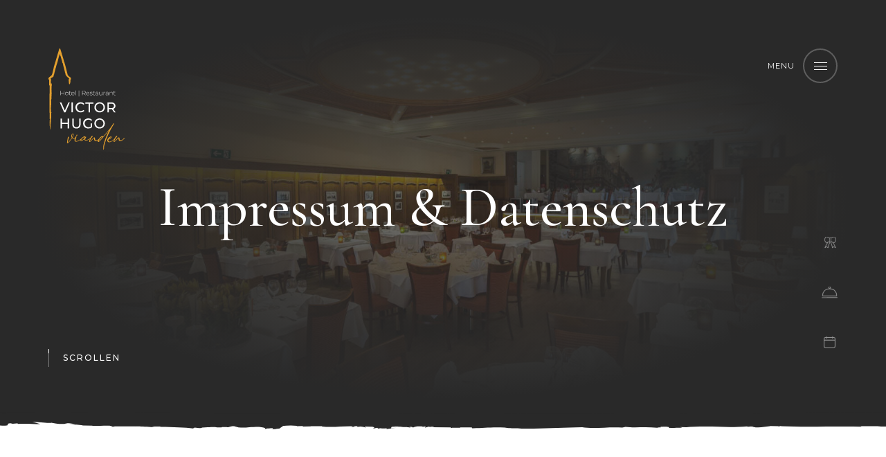

--- FILE ---
content_type: text/html; charset=utf-8
request_url: https://www.hotelvictorhugo.lu/impressum/
body_size: 70880
content:

<!doctype html>
<html lang="de" class="chrome chrome-131">
<head>
<meta charset="utf-8" />
<meta http-equiv="Accept-CH" content="DPR,ViewPort-Width,Width" />

<link href="https://fonts.googleapis.com" rel="dns-prefetch" />
<link href="https://fonts.gstatic.com" rel="dns-prefetch" />
<link href="https://fonts.googleapis.com" rel="preconnect" />
<link href="https://fonts.gstatic.com" rel="preconnect" />
<link href="//fonts.googleapis.com/css?family=Cormorant+Garamond:500,500i|Montserrat:300,300i,400,400i,500&amp;display=swap" rel="preload" as="style" />
<link href="/custom/css/default.less?v=16" rel="prefetch" type="style" />

<style nonce="ee4f6c0735f745f0a4fa471f9ecdfa9a">
/*!
 * Bootstrap v4.3.1 (https://getbootstrap.com/)
 * Copyright 2011-2019 The Bootstrap Authors
 * Copyright 2011-2019 Twitter, Inc.
 * Licensed under MIT (https://github.com/twbs/bootstrap/blob/master/LICENSE)
 */
:root{--blue:#007bff;--indigo:#6610f2;--purple:#6f42c1;--pink:#e83e8c;--red:#dc3545;--orange:#fd7e14;--yellow:#ffc107;--green:#28a745;--teal:#20c997;--cyan:#17a2b8;--white:#fff;--gray:#6c757d;--gray-dark:#343a40;--primary:#007bff;--secondary:#6c757d;--success:#28a745;--info:#17a2b8;--warning:#ffc107;--danger:#dc3545;--light:#f8f9fa;--dark:#343a40;--breakpoint-xs:0;--breakpoint-sm:576px;--breakpoint-md:768px;--breakpoint-lg:992px;--breakpoint-xl:1200px;--font-family-sans-serif:-apple-system,BlinkMacSystemFont,"Segoe UI",Roboto,"Helvetica Neue",Arial,"Noto Sans",sans-serif,"Apple Color Emoji","Segoe UI Emoji","Segoe UI Symbol","Noto Color Emoji";--font-family-monospace:SFMono-Regular,Menlo,Monaco,Consolas,"Liberation Mono","Courier New",monospace;}*,*::before,*::after{box-sizing:border-box;}html{font-family:sans-serif;line-height:1.15;-webkit-text-size-adjust:100%;-webkit-tap-highlight-color:transparent;}article,aside,figcaption,figure,footer,header,hgroup,main,nav,section{display:block;}body{margin:0;font-family:-apple-system,BlinkMacSystemFont,"Segoe UI",Roboto,"Helvetica Neue",Arial,"Noto Sans",sans-serif,"Apple Color Emoji","Segoe UI Emoji","Segoe UI Symbol","Noto Color Emoji";font-size:1rem;font-weight:400;line-height:1.5;color:#212529;text-align:left;background-color:#fff;}[tabindex="-1"]:focus{outline:0 !important;}hr{box-sizing:content-box;height:0;overflow:visible;}h1,h2,h3,h4,h5,h6{margin-top:0;margin-bottom:.5rem;}p{margin-top:0;margin-bottom:1rem;}abbr[title],abbr[data-original-title]{text-decoration:underline;text-decoration:underline dotted;cursor:help;border-bottom:0;text-decoration-skip-ink:none;}address{margin-bottom:1rem;font-style:normal;line-height:inherit;}ol,ul,dl{margin-top:0;margin-bottom:1rem;}ol ol,ul ul,ol ul,ul ol{margin-bottom:0;}dt{font-weight:700;}dd{margin-bottom:.5rem;margin-left:0;}blockquote{margin:0 0 1rem;}b,strong{font-weight:bolder;}small{font-size:80%;}sub,sup{position:relative;font-size:75%;line-height:0;vertical-align:baseline;}sub{bottom:-.25em;}sup{top:-.5em;}a{color:#007bff;text-decoration:none;background-color:transparent;}a:hover{color:#0056b3;text-decoration:underline;}a:not([href]):not([tabindex]){color:inherit;text-decoration:none;}a:not([href]):not([tabindex]):hover,a:not([href]):not([tabindex]):focus{color:inherit;text-decoration:none;}a:not([href]):not([tabindex]):focus{outline:0;}pre,code,kbd,samp{font-family:SFMono-Regular,Menlo,Monaco,Consolas,"Liberation Mono","Courier New",monospace;font-size:1em;}pre{margin-top:0;margin-bottom:1rem;overflow:auto;}figure{margin:0 0 1rem;}img{vertical-align:middle;border-style:none;}svg{overflow:hidden;vertical-align:middle;}table{border-collapse:collapse;}caption{padding-top:.75rem;padding-bottom:.75rem;color:#6c757d;text-align:left;caption-side:bottom;}th{text-align:inherit;}label{display:inline-block;margin-bottom:.5rem;}button{border-radius:0;}button:focus{outline:1px dotted;outline:5px auto -webkit-focus-ring-color;}input,button,select,optgroup,textarea{margin:0;font-family:inherit;font-size:inherit;line-height:inherit;}button,input{overflow:visible;}button,select{text-transform:none;}select{word-wrap:normal;}button,[type="button"],[type="reset"],[type="submit"]{-webkit-appearance:button;}button:not(:disabled),[type="button"]:not(:disabled),[type="reset"]:not(:disabled),[type="submit"]:not(:disabled){cursor:pointer;}button::-moz-focus-inner,[type="button"]::-moz-focus-inner,[type="reset"]::-moz-focus-inner,[type="submit"]::-moz-focus-inner{padding:0;border-style:none;}input[type="radio"],input[type="checkbox"]{box-sizing:border-box;padding:0;}input[type="date"],input[type="time"],input[type="datetime-local"],input[type="month"]{-webkit-appearance:listbox;}textarea{overflow:auto;resize:vertical;}fieldset{min-width:0;padding:0;margin:0;border:0;}legend{display:block;width:100%;max-width:100%;padding:0;margin-bottom:.5rem;font-size:1.5rem;line-height:inherit;color:inherit;white-space:normal;}progress{vertical-align:baseline;}[type="number"]::-webkit-inner-spin-button,[type="number"]::-webkit-outer-spin-button{height:auto;}[type="search"]{outline-offset:-2px;-webkit-appearance:none;}[type="search"]::-webkit-search-decoration{-webkit-appearance:none;}::-webkit-file-upload-button{font:inherit;-webkit-appearance:button;}output{display:inline-block;}summary{display:list-item;cursor:pointer;}template{display:none;}[hidden]{display:none !important;}h1,h2,h3,h4,h5,h6,.h1,.h2,.h3,.h4,.h5,.h6{margin-bottom:.5rem;font-weight:500;line-height:1.2;}h1,.h1{font-size:2.5rem;}h2,.h2{font-size:2rem;}h3,.h3{font-size:1.75rem;}h4,.h4{font-size:1.5rem;}h5,.h5{font-size:1.25rem;}h6,.h6{font-size:1rem;}.lead{font-size:1.25rem;font-weight:300;}.display-1{font-size:6rem;font-weight:300;line-height:1.2;}.display-2{font-size:5.5rem;font-weight:300;line-height:1.2;}.display-3{font-size:4.5rem;font-weight:300;line-height:1.2;}.display-4{font-size:3.5rem;font-weight:300;line-height:1.2;}hr{margin-top:1rem;margin-bottom:1rem;border:0;border-top:1px solid rgba(0,0,0,.1);}small,.small{font-size:80%;font-weight:400;}mark,.mark{padding:.2em;background-color:#fcf8e3;}.list-unstyled{padding-left:0;list-style:none;}.list-inline{padding-left:0;list-style:none;}.list-inline-item{display:inline-block;}.list-inline-item:not(:last-child){margin-right:.5rem;}.initialism{font-size:90%;text-transform:uppercase;}.blockquote{margin-bottom:1rem;font-size:1.25rem;}.blockquote-footer{display:block;font-size:80%;color:#6c757d;}.blockquote-footer::before{content:"— ";}.img-fluid{max-width:100%;height:auto;}.img-thumbnail{padding:.25rem;background-color:#fff;border:1px solid #dee2e6;border-radius:.25rem;max-width:100%;height:auto;}.figure{display:inline-block;}.figure-img{margin-bottom:.5rem;line-height:1;}.figure-caption{font-size:90%;color:#6c757d;}.container{width:100%;padding-right:15px;padding-left:15px;margin-right:auto;margin-left:auto;}@media(min-width:576px){.container{max-width:540px;}}@media(min-width:768px){.container{max-width:720px;}}@media(min-width:992px){.container{max-width:960px;}}@media(min-width:1200px){.container{max-width:1140px;}}.container-fluid{width:100%;padding-right:15px;padding-left:15px;margin-right:auto;margin-left:auto;}.row{display:flex;flex-wrap:wrap;margin-right:-15px;margin-left:-15px;}.no-gutters{margin-right:0;margin-left:0;}.no-gutters>.col,.no-gutters>[class*="col-"]{padding-right:0;padding-left:0;}.col-1,.col-2,.col-3,.col-4,.col-5,.col-6,.col-7,.col-8,.col-9,.col-10,.col-11,.col-12,.col,.col-auto,.col-sm-1,.col-sm-2,.col-sm-3,.col-sm-4,.col-sm-5,.col-sm-6,.col-sm-7,.col-sm-8,.col-sm-9,.col-sm-10,.col-sm-11,.col-sm-12,.col-sm,.col-sm-auto,.col-md-1,.col-md-2,.col-md-3,.col-md-4,.col-md-5,.col-md-6,.col-md-7,.col-md-8,.col-md-9,.col-md-10,.col-md-11,.col-md-12,.col-md,.col-md-auto,.col-lg-1,.col-lg-2,.col-lg-3,.col-lg-4,.col-lg-5,.col-lg-6,.col-lg-7,.col-lg-8,.col-lg-9,.col-lg-10,.col-lg-11,.col-lg-12,.col-lg,.col-lg-auto,.col-xl-1,.col-xl-2,.col-xl-3,.col-xl-4,.col-xl-5,.col-xl-6,.col-xl-7,.col-xl-8,.col-xl-9,.col-xl-10,.col-xl-11,.col-xl-12,.col-xl,.col-xl-auto{position:relative;width:100%;padding-right:15px;padding-left:15px;}.col{flex-basis:0;flex-grow:1;max-width:100%;}.col-auto{flex:0 0 auto;width:auto;max-width:100%;}.col-1{flex:0 0 8.33333%;max-width:8.33333%;}.col-2{flex:0 0 16.66667%;max-width:16.66667%;}.col-3{flex:0 0 25%;max-width:25%;}.col-4{flex:0 0 33.33333%;max-width:33.33333%;}.col-5{flex:0 0 41.66667%;max-width:41.66667%;}.col-6{flex:0 0 50%;max-width:50%;}.col-7{flex:0 0 58.33333%;max-width:58.33333%;}.col-8{flex:0 0 66.66667%;max-width:66.66667%;}.col-9{flex:0 0 75%;max-width:75%;}.col-10{flex:0 0 83.33333%;max-width:83.33333%;}.col-11{flex:0 0 91.66667%;max-width:91.66667%;}.col-12{flex:0 0 100%;max-width:100%;}.order-first{order:-1;}.order-last{order:13;}.order-0{order:0;}.order-1{order:1;}.order-2{order:2;}.order-3{order:3;}.order-4{order:4;}.order-5{order:5;}.order-6{order:6;}.order-7{order:7;}.order-8{order:8;}.order-9{order:9;}.order-10{order:10;}.order-11{order:11;}.order-12{order:12;}.offset-1{margin-left:8.33333%;}.offset-2{margin-left:16.66667%;}.offset-3{margin-left:25%;}.offset-4{margin-left:33.33333%;}.offset-5{margin-left:41.66667%;}.offset-6{margin-left:50%;}.offset-7{margin-left:58.33333%;}.offset-8{margin-left:66.66667%;}.offset-9{margin-left:75%;}.offset-10{margin-left:83.33333%;}.offset-11{margin-left:91.66667%;}@media(min-width:576px){.col-sm{flex-basis:0;flex-grow:1;max-width:100%;}.col-sm-auto{flex:0 0 auto;width:auto;max-width:100%;}.col-sm-1{flex:0 0 8.33333%;max-width:8.33333%;}.col-sm-2{flex:0 0 16.66667%;max-width:16.66667%;}.col-sm-3{flex:0 0 25%;max-width:25%;}.col-sm-4{flex:0 0 33.33333%;max-width:33.33333%;}.col-sm-5{flex:0 0 41.66667%;max-width:41.66667%;}.col-sm-6{flex:0 0 50%;max-width:50%;}.col-sm-7{flex:0 0 58.33333%;max-width:58.33333%;}.col-sm-8{flex:0 0 66.66667%;max-width:66.66667%;}.col-sm-9{flex:0 0 75%;max-width:75%;}.col-sm-10{flex:0 0 83.33333%;max-width:83.33333%;}.col-sm-11{flex:0 0 91.66667%;max-width:91.66667%;}.col-sm-12{flex:0 0 100%;max-width:100%;}.order-sm-first{order:-1;}.order-sm-last{order:13;}.order-sm-0{order:0;}.order-sm-1{order:1;}.order-sm-2{order:2;}.order-sm-3{order:3;}.order-sm-4{order:4;}.order-sm-5{order:5;}.order-sm-6{order:6;}.order-sm-7{order:7;}.order-sm-8{order:8;}.order-sm-9{order:9;}.order-sm-10{order:10;}.order-sm-11{order:11;}.order-sm-12{order:12;}.offset-sm-0{margin-left:0;}.offset-sm-1{margin-left:8.33333%;}.offset-sm-2{margin-left:16.66667%;}.offset-sm-3{margin-left:25%;}.offset-sm-4{margin-left:33.33333%;}.offset-sm-5{margin-left:41.66667%;}.offset-sm-6{margin-left:50%;}.offset-sm-7{margin-left:58.33333%;}.offset-sm-8{margin-left:66.66667%;}.offset-sm-9{margin-left:75%;}.offset-sm-10{margin-left:83.33333%;}.offset-sm-11{margin-left:91.66667%;}}@media(min-width:768px){.col-md{flex-basis:0;flex-grow:1;max-width:100%;}.col-md-auto{flex:0 0 auto;width:auto;max-width:100%;}.col-md-1{flex:0 0 8.33333%;max-width:8.33333%;}.col-md-2{flex:0 0 16.66667%;max-width:16.66667%;}.col-md-3{flex:0 0 25%;max-width:25%;}.col-md-4{flex:0 0 33.33333%;max-width:33.33333%;}.col-md-5{flex:0 0 41.66667%;max-width:41.66667%;}.col-md-6{flex:0 0 50%;max-width:50%;}.col-md-7{flex:0 0 58.33333%;max-width:58.33333%;}.col-md-8{flex:0 0 66.66667%;max-width:66.66667%;}.col-md-9{flex:0 0 75%;max-width:75%;}.col-md-10{flex:0 0 83.33333%;max-width:83.33333%;}.col-md-11{flex:0 0 91.66667%;max-width:91.66667%;}.col-md-12{flex:0 0 100%;max-width:100%;}.order-md-first{order:-1;}.order-md-last{order:13;}.order-md-0{order:0;}.order-md-1{order:1;}.order-md-2{order:2;}.order-md-3{order:3;}.order-md-4{order:4;}.order-md-5{order:5;}.order-md-6{order:6;}.order-md-7{order:7;}.order-md-8{order:8;}.order-md-9{order:9;}.order-md-10{order:10;}.order-md-11{order:11;}.order-md-12{order:12;}.offset-md-0{margin-left:0;}.offset-md-1{margin-left:8.33333%;}.offset-md-2{margin-left:16.66667%;}.offset-md-3{margin-left:25%;}.offset-md-4{margin-left:33.33333%;}.offset-md-5{margin-left:41.66667%;}.offset-md-6{margin-left:50%;}.offset-md-7{margin-left:58.33333%;}.offset-md-8{margin-left:66.66667%;}.offset-md-9{margin-left:75%;}.offset-md-10{margin-left:83.33333%;}.offset-md-11{margin-left:91.66667%;}}@media(min-width:992px){.col-lg{flex-basis:0;flex-grow:1;max-width:100%;}.col-lg-auto{flex:0 0 auto;width:auto;max-width:100%;}.col-lg-1{flex:0 0 8.33333%;max-width:8.33333%;}.col-lg-2{flex:0 0 16.66667%;max-width:16.66667%;}.col-lg-3{flex:0 0 25%;max-width:25%;}.col-lg-4{flex:0 0 33.33333%;max-width:33.33333%;}.col-lg-5{flex:0 0 41.66667%;max-width:41.66667%;}.col-lg-6{flex:0 0 50%;max-width:50%;}.col-lg-7{flex:0 0 58.33333%;max-width:58.33333%;}.col-lg-8{flex:0 0 66.66667%;max-width:66.66667%;}.col-lg-9{flex:0 0 75%;max-width:75%;}.col-lg-10{flex:0 0 83.33333%;max-width:83.33333%;}.col-lg-11{flex:0 0 91.66667%;max-width:91.66667%;}.col-lg-12{flex:0 0 100%;max-width:100%;}.order-lg-first{order:-1;}.order-lg-last{order:13;}.order-lg-0{order:0;}.order-lg-1{order:1;}.order-lg-2{order:2;}.order-lg-3{order:3;}.order-lg-4{order:4;}.order-lg-5{order:5;}.order-lg-6{order:6;}.order-lg-7{order:7;}.order-lg-8{order:8;}.order-lg-9{order:9;}.order-lg-10{order:10;}.order-lg-11{order:11;}.order-lg-12{order:12;}.offset-lg-0{margin-left:0;}.offset-lg-1{margin-left:8.33333%;}.offset-lg-2{margin-left:16.66667%;}.offset-lg-3{margin-left:25%;}.offset-lg-4{margin-left:33.33333%;}.offset-lg-5{margin-left:41.66667%;}.offset-lg-6{margin-left:50%;}.offset-lg-7{margin-left:58.33333%;}.offset-lg-8{margin-left:66.66667%;}.offset-lg-9{margin-left:75%;}.offset-lg-10{margin-left:83.33333%;}.offset-lg-11{margin-left:91.66667%;}}@media(min-width:1200px){.col-xl{flex-basis:0;flex-grow:1;max-width:100%;}.col-xl-auto{flex:0 0 auto;width:auto;max-width:100%;}.col-xl-1{flex:0 0 8.33333%;max-width:8.33333%;}.col-xl-2{flex:0 0 16.66667%;max-width:16.66667%;}.col-xl-3{flex:0 0 25%;max-width:25%;}.col-xl-4{flex:0 0 33.33333%;max-width:33.33333%;}.col-xl-5{flex:0 0 41.66667%;max-width:41.66667%;}.col-xl-6{flex:0 0 50%;max-width:50%;}.col-xl-7{flex:0 0 58.33333%;max-width:58.33333%;}.col-xl-8{flex:0 0 66.66667%;max-width:66.66667%;}.col-xl-9{flex:0 0 75%;max-width:75%;}.col-xl-10{flex:0 0 83.33333%;max-width:83.33333%;}.col-xl-11{flex:0 0 91.66667%;max-width:91.66667%;}.col-xl-12{flex:0 0 100%;max-width:100%;}.order-xl-first{order:-1;}.order-xl-last{order:13;}.order-xl-0{order:0;}.order-xl-1{order:1;}.order-xl-2{order:2;}.order-xl-3{order:3;}.order-xl-4{order:4;}.order-xl-5{order:5;}.order-xl-6{order:6;}.order-xl-7{order:7;}.order-xl-8{order:8;}.order-xl-9{order:9;}.order-xl-10{order:10;}.order-xl-11{order:11;}.order-xl-12{order:12;}.offset-xl-0{margin-left:0;}.offset-xl-1{margin-left:8.33333%;}.offset-xl-2{margin-left:16.66667%;}.offset-xl-3{margin-left:25%;}.offset-xl-4{margin-left:33.33333%;}.offset-xl-5{margin-left:41.66667%;}.offset-xl-6{margin-left:50%;}.offset-xl-7{margin-left:58.33333%;}.offset-xl-8{margin-left:66.66667%;}.offset-xl-9{margin-left:75%;}.offset-xl-10{margin-left:83.33333%;}.offset-xl-11{margin-left:91.66667%;}}.table{width:100%;margin-bottom:1rem;color:#212529;}.table th,.table td{padding:.75rem;vertical-align:top;border-top:1px solid #dee2e6;}.table thead th{vertical-align:bottom;border-bottom:2px solid #dee2e6;}.table tbody+tbody{border-top:2px solid #dee2e6;}.table-sm th,.table-sm td{padding:.3rem;}.table-bordered{border:1px solid #dee2e6;}.table-bordered th,.table-bordered td{border:1px solid #dee2e6;}.table-bordered thead th,.table-bordered thead td{border-bottom-width:2px;}.table-borderless th,.table-borderless td,.table-borderless thead th,.table-borderless tbody+tbody{border:0;}.table-striped tbody tr:nth-of-type(odd){background-color:rgba(0,0,0,.05);}.table-hover tbody tr:hover{color:#212529;background-color:rgba(0,0,0,.075);}.table-primary,.table-primary>th,.table-primary>td{background-color:#b8daff;}.table-primary th,.table-primary td,.table-primary thead th,.table-primary tbody+tbody{border-color:#7abaff;}.table-hover .table-primary:hover{background-color:#9fcdff;}.table-hover .table-primary:hover>td,.table-hover .table-primary:hover>th{background-color:#9fcdff;}.table-secondary,.table-secondary>th,.table-secondary>td{background-color:#d6d8db;}.table-secondary th,.table-secondary td,.table-secondary thead th,.table-secondary tbody+tbody{border-color:#b3b7bb;}.table-hover .table-secondary:hover{background-color:#c8cbcf;}.table-hover .table-secondary:hover>td,.table-hover .table-secondary:hover>th{background-color:#c8cbcf;}.table-success,.table-success>th,.table-success>td{background-color:#c3e6cb;}.table-success th,.table-success td,.table-success thead th,.table-success tbody+tbody{border-color:#8fd19e;}.table-hover .table-success:hover{background-color:#b1dfbb;}.table-hover .table-success:hover>td,.table-hover .table-success:hover>th{background-color:#b1dfbb;}.table-info,.table-info>th,.table-info>td{background-color:#bee5eb;}.table-info th,.table-info td,.table-info thead th,.table-info tbody+tbody{border-color:#86cfda;}.table-hover .table-info:hover{background-color:#abdde5;}.table-hover .table-info:hover>td,.table-hover .table-info:hover>th{background-color:#abdde5;}.table-warning,.table-warning>th,.table-warning>td{background-color:#ffeeba;}.table-warning th,.table-warning td,.table-warning thead th,.table-warning tbody+tbody{border-color:#ffdf7e;}.table-hover .table-warning:hover{background-color:#ffe8a1;}.table-hover .table-warning:hover>td,.table-hover .table-warning:hover>th{background-color:#ffe8a1;}.table-danger,.table-danger>th,.table-danger>td{background-color:#f5c6cb;}.table-danger th,.table-danger td,.table-danger thead th,.table-danger tbody+tbody{border-color:#ed969e;}.table-hover .table-danger:hover{background-color:#f1b0b7;}.table-hover .table-danger:hover>td,.table-hover .table-danger:hover>th{background-color:#f1b0b7;}.table-light,.table-light>th,.table-light>td{background-color:#fdfdfe;}.table-light th,.table-light td,.table-light thead th,.table-light tbody+tbody{border-color:#fbfcfc;}.table-hover .table-light:hover{background-color:#ececf6;}.table-hover .table-light:hover>td,.table-hover .table-light:hover>th{background-color:#ececf6;}.table-dark,.table-dark>th,.table-dark>td{background-color:#c6c8ca;}.table-dark th,.table-dark td,.table-dark thead th,.table-dark tbody+tbody{border-color:#95999c;}.table-hover .table-dark:hover{background-color:#b9bbbe;}.table-hover .table-dark:hover>td,.table-hover .table-dark:hover>th{background-color:#b9bbbe;}.table-active,.table-active>th,.table-active>td{background-color:rgba(0,0,0,.075);}.table-hover .table-active:hover{background-color:rgba(0,0,0,.075);}.table-hover .table-active:hover>td,.table-hover .table-active:hover>th{background-color:rgba(0,0,0,.075);}.table .thead-dark th{color:#fff;background-color:#343a40;border-color:#454d55;}.table .thead-light th{color:#495057;background-color:#e9ecef;border-color:#dee2e6;}.table-dark{color:#fff;background-color:#343a40;}.table-dark th,.table-dark td,.table-dark thead th{border-color:#454d55;}.table-dark.table-bordered{border:0;}.table-dark.table-striped tbody tr:nth-of-type(odd){background-color:rgba(255,255,255,.05);}.table-dark.table-hover tbody tr:hover{color:#fff;background-color:rgba(255,255,255,.075);}@media(max-width:575.98px){.table-responsive-sm{display:block;width:100%;overflow-x:auto;-webkit-overflow-scrolling:touch;}.table-responsive-sm>.table-bordered{border:0;}}@media(max-width:767.98px){.table-responsive-md{display:block;width:100%;overflow-x:auto;-webkit-overflow-scrolling:touch;}.table-responsive-md>.table-bordered{border:0;}}@media(max-width:991.98px){.table-responsive-lg{display:block;width:100%;overflow-x:auto;-webkit-overflow-scrolling:touch;}.table-responsive-lg>.table-bordered{border:0;}}@media(max-width:1199.98px){.table-responsive-xl{display:block;width:100%;overflow-x:auto;-webkit-overflow-scrolling:touch;}.table-responsive-xl>.table-bordered{border:0;}}.table-responsive{display:block;width:100%;overflow-x:auto;-webkit-overflow-scrolling:touch;}.table-responsive>.table-bordered{border:0;}.form-control{display:block;width:100%;height:calc(1.5em + .75rem + 2px);padding:.375rem .75rem;font-size:1rem;font-weight:400;line-height:1.5;color:#495057;background-color:#fff;background-clip:padding-box;border:1px solid #ced4da;border-radius:.25rem;transition:border-color .15s ease-in-out,box-shadow .15s ease-in-out;}@media(prefers-reduced-motion:reduce){.form-control{transition:none;}}.form-control::-ms-expand{background-color:transparent;border:0;}.form-control:focus{color:#495057;background-color:#fff;border-color:#80bdff;outline:0;box-shadow:0 0 0 .2rem rgba(0,123,255,.25);}.form-control::placeholder{color:#6c757d;opacity:1;}.form-control:disabled,.form-control[readonly]{background-color:#e9ecef;opacity:1;}select.form-control:focus::-ms-value{color:#495057;background-color:#fff;}.form-control-file,.form-control-range{display:block;width:100%;}.col-form-label{padding-top:calc(.375rem + 1px);padding-bottom:calc(.375rem + 1px);margin-bottom:0;font-size:inherit;line-height:1.5;}.col-form-label-lg{padding-top:calc(.5rem + 1px);padding-bottom:calc(.5rem + 1px);font-size:1.25rem;line-height:1.5;}.col-form-label-sm{padding-top:calc(.25rem + 1px);padding-bottom:calc(.25rem + 1px);font-size:.875rem;line-height:1.5;}.form-control-plaintext{display:block;width:100%;padding-top:.375rem;padding-bottom:.375rem;margin-bottom:0;line-height:1.5;color:#212529;background-color:transparent;border:solid transparent;border-width:1px 0;}.form-control-plaintext.form-control-sm,.form-control-plaintext.form-control-lg{padding-right:0;padding-left:0;}.form-control-sm{height:calc(1.5em + .5rem + 2px);padding:.25rem .5rem;font-size:.875rem;line-height:1.5;border-radius:.2rem;}.form-control-lg{height:calc(1.5em + 1rem + 2px);padding:.5rem 1rem;font-size:1.25rem;line-height:1.5;border-radius:.3rem;}select.form-control[size],select.form-control[multiple]{height:auto;}textarea.form-control{height:auto;}.form-group{margin-bottom:1rem;}.form-text{display:block;margin-top:.25rem;}.form-row{display:flex;flex-wrap:wrap;margin-right:-5px;margin-left:-5px;}.form-row>.col,.form-row>[class*="col-"]{padding-right:5px;padding-left:5px;}.form-check{position:relative;display:block;padding-left:1.25rem;}.form-check-input{position:absolute;margin-top:.3rem;margin-left:-1.25rem;}.form-check-input:disabled~.form-check-label{color:#6c757d;}.form-check-label{margin-bottom:0;}.form-check-inline{display:inline-flex;align-items:center;padding-left:0;margin-right:.75rem;}.form-check-inline .form-check-input{position:static;margin-top:0;margin-right:.3125rem;margin-left:0;}.valid-feedback{display:none;width:100%;margin-top:.25rem;font-size:80%;color:#28a745;}.valid-tooltip{position:absolute;top:100%;z-index:5;display:none;max-width:100%;padding:.25rem .5rem;margin-top:.1rem;font-size:.875rem;line-height:1.5;color:#fff;background-color:rgba(40,167,69,.9);border-radius:.25rem;}.was-validated .form-control:valid,.form-control.is-valid{border-color:#28a745;padding-right:calc(1.5em + .75rem);background-image:url("data:image/svg+xml,%3csvg xmlns='http://www.w3.org/2000/svg' viewBox='0 0 8 8'%3e%3cpath fill='%2328a745' d='M2.3 6.73L.6 4.53c-.4-1.04.46-1.4 1.1-.8l1.1 1.4 3.4-3.8c.6-.63 1.6-.27 1.2.7l-4 4.6c-.43.5-.8.4-1.1.1z'/%3e%3c/svg%3e");background-repeat:no-repeat;background-position:center right calc(.375em + .1875rem);background-size:calc(.75em + .375rem) calc(.75em + .375rem);}.was-validated .form-control:valid:focus,.form-control.is-valid:focus{border-color:#28a745;box-shadow:0 0 0 .2rem rgba(40,167,69,.25);}.was-validated .form-control:valid~.valid-feedback,.was-validated .form-control:valid~.valid-tooltip,.form-control.is-valid~.valid-feedback,.form-control.is-valid~.valid-tooltip{display:block;}.was-validated textarea.form-control:valid,textarea.form-control.is-valid{padding-right:calc(1.5em + .75rem);background-position:top calc(.375em + .1875rem) right calc(.375em + .1875rem);}.was-validated .custom-select:valid,.custom-select.is-valid{border-color:#28a745;padding-right:calc((1em + .75rem)*3/4 + 1.75rem);background:url("data:image/svg+xml,%3csvg xmlns='http://www.w3.org/2000/svg' viewBox='0 0 4 5'%3e%3cpath fill='%23343a40' d='M2 0L0 2h4zm0 5L0 3h4z'/%3e%3c/svg%3e") no-repeat right .75rem center/8px 10px,url("data:image/svg+xml,%3csvg xmlns='http://www.w3.org/2000/svg' viewBox='0 0 8 8'%3e%3cpath fill='%2328a745' d='M2.3 6.73L.6 4.53c-.4-1.04.46-1.4 1.1-.8l1.1 1.4 3.4-3.8c.6-.63 1.6-.27 1.2.7l-4 4.6c-.43.5-.8.4-1.1.1z'/%3e%3c/svg%3e") #fff no-repeat center right 1.75rem/calc(.75em + .375rem) calc(.75em + .375rem);}.was-validated .custom-select:valid:focus,.custom-select.is-valid:focus{border-color:#28a745;box-shadow:0 0 0 .2rem rgba(40,167,69,.25);}.was-validated .custom-select:valid~.valid-feedback,.was-validated .custom-select:valid~.valid-tooltip,.custom-select.is-valid~.valid-feedback,.custom-select.is-valid~.valid-tooltip{display:block;}.was-validated .form-control-file:valid~.valid-feedback,.was-validated .form-control-file:valid~.valid-tooltip,.form-control-file.is-valid~.valid-feedback,.form-control-file.is-valid~.valid-tooltip{display:block;}.was-validated .form-check-input:valid~.form-check-label,.form-check-input.is-valid~.form-check-label{color:#28a745;}.was-validated .form-check-input:valid~.valid-feedback,.was-validated .form-check-input:valid~.valid-tooltip,.form-check-input.is-valid~.valid-feedback,.form-check-input.is-valid~.valid-tooltip{display:block;}.was-validated .custom-control-input:valid~.custom-control-label,.custom-control-input.is-valid~.custom-control-label{color:#28a745;}.was-validated .custom-control-input:valid~.custom-control-label::before,.custom-control-input.is-valid~.custom-control-label::before{border-color:#28a745;}.was-validated .custom-control-input:valid~.valid-feedback,.was-validated .custom-control-input:valid~.valid-tooltip,.custom-control-input.is-valid~.valid-feedback,.custom-control-input.is-valid~.valid-tooltip{display:block;}.was-validated .custom-control-input:valid:checked~.custom-control-label::before,.custom-control-input.is-valid:checked~.custom-control-label::before{border-color:#34ce57;background-color:#34ce57;}.was-validated .custom-control-input:valid:focus~.custom-control-label::before,.custom-control-input.is-valid:focus~.custom-control-label::before{box-shadow:0 0 0 .2rem rgba(40,167,69,.25);}.was-validated .custom-control-input:valid:focus:not(:checked)~.custom-control-label::before,.custom-control-input.is-valid:focus:not(:checked)~.custom-control-label::before{border-color:#28a745;}.was-validated .custom-file-input:valid~.custom-file-label,.custom-file-input.is-valid~.custom-file-label{border-color:#28a745;}.was-validated .custom-file-input:valid~.valid-feedback,.was-validated .custom-file-input:valid~.valid-tooltip,.custom-file-input.is-valid~.valid-feedback,.custom-file-input.is-valid~.valid-tooltip{display:block;}.was-validated .custom-file-input:valid:focus~.custom-file-label,.custom-file-input.is-valid:focus~.custom-file-label{border-color:#28a745;box-shadow:0 0 0 .2rem rgba(40,167,69,.25);}.invalid-feedback{display:none;width:100%;margin-top:.25rem;font-size:80%;color:#dc3545;}.invalid-tooltip{position:absolute;top:100%;z-index:5;display:none;max-width:100%;padding:.25rem .5rem;margin-top:.1rem;font-size:.875rem;line-height:1.5;color:#fff;background-color:rgba(220,53,69,.9);border-radius:.25rem;}.was-validated .form-control:invalid,.form-control.is-invalid{border-color:#dc3545;padding-right:calc(1.5em + .75rem);background-image:url("data:image/svg+xml,%3csvg xmlns='http://www.w3.org/2000/svg' fill='%23dc3545' viewBox='-2 -2 7 7'%3e%3cpath stroke='%23dc3545' d='M0 0l3 3m0-3L0 3'/%3e%3ccircle r='.5'/%3e%3ccircle cx='3' r='.5'/%3e%3ccircle cy='3' r='.5'/%3e%3ccircle cx='3' cy='3' r='.5'/%3e%3c/svg%3E");background-repeat:no-repeat;background-position:center right calc(.375em + .1875rem);background-size:calc(.75em + .375rem) calc(.75em + .375rem);}.was-validated .form-control:invalid:focus,.form-control.is-invalid:focus{border-color:#dc3545;box-shadow:0 0 0 .2rem rgba(220,53,69,.25);}.was-validated .form-control:invalid~.invalid-feedback,.was-validated .form-control:invalid~.invalid-tooltip,.form-control.is-invalid~.invalid-feedback,.form-control.is-invalid~.invalid-tooltip{display:block;}.was-validated textarea.form-control:invalid,textarea.form-control.is-invalid{padding-right:calc(1.5em + .75rem);background-position:top calc(.375em + .1875rem) right calc(.375em + .1875rem);}.was-validated .custom-select:invalid,.custom-select.is-invalid{border-color:#dc3545;padding-right:calc((1em + .75rem)*3/4 + 1.75rem);background:url("data:image/svg+xml,%3csvg xmlns='http://www.w3.org/2000/svg' viewBox='0 0 4 5'%3e%3cpath fill='%23343a40' d='M2 0L0 2h4zm0 5L0 3h4z'/%3e%3c/svg%3e") no-repeat right .75rem center/8px 10px,url("data:image/svg+xml,%3csvg xmlns='http://www.w3.org/2000/svg' fill='%23dc3545' viewBox='-2 -2 7 7'%3e%3cpath stroke='%23dc3545' d='M0 0l3 3m0-3L0 3'/%3e%3ccircle r='.5'/%3e%3ccircle cx='3' r='.5'/%3e%3ccircle cy='3' r='.5'/%3e%3ccircle cx='3' cy='3' r='.5'/%3e%3c/svg%3E") #fff no-repeat center right 1.75rem/calc(.75em + .375rem) calc(.75em + .375rem);}.was-validated .custom-select:invalid:focus,.custom-select.is-invalid:focus{border-color:#dc3545;box-shadow:0 0 0 .2rem rgba(220,53,69,.25);}.was-validated .custom-select:invalid~.invalid-feedback,.was-validated .custom-select:invalid~.invalid-tooltip,.custom-select.is-invalid~.invalid-feedback,.custom-select.is-invalid~.invalid-tooltip{display:block;}.was-validated .form-control-file:invalid~.invalid-feedback,.was-validated .form-control-file:invalid~.invalid-tooltip,.form-control-file.is-invalid~.invalid-feedback,.form-control-file.is-invalid~.invalid-tooltip{display:block;}.was-validated .form-check-input:invalid~.form-check-label,.form-check-input.is-invalid~.form-check-label{color:#dc3545;}.was-validated .form-check-input:invalid~.invalid-feedback,.was-validated .form-check-input:invalid~.invalid-tooltip,.form-check-input.is-invalid~.invalid-feedback,.form-check-input.is-invalid~.invalid-tooltip{display:block;}.was-validated .custom-control-input:invalid~.custom-control-label,.custom-control-input.is-invalid~.custom-control-label{color:#dc3545;}.was-validated .custom-control-input:invalid~.custom-control-label::before,.custom-control-input.is-invalid~.custom-control-label::before{border-color:#dc3545;}.was-validated .custom-control-input:invalid~.invalid-feedback,.was-validated .custom-control-input:invalid~.invalid-tooltip,.custom-control-input.is-invalid~.invalid-feedback,.custom-control-input.is-invalid~.invalid-tooltip{display:block;}.was-validated .custom-control-input:invalid:checked~.custom-control-label::before,.custom-control-input.is-invalid:checked~.custom-control-label::before{border-color:#e4606d;background-color:#e4606d;}.was-validated .custom-control-input:invalid:focus~.custom-control-label::before,.custom-control-input.is-invalid:focus~.custom-control-label::before{box-shadow:0 0 0 .2rem rgba(220,53,69,.25);}.was-validated .custom-control-input:invalid:focus:not(:checked)~.custom-control-label::before,.custom-control-input.is-invalid:focus:not(:checked)~.custom-control-label::before{border-color:#dc3545;}.was-validated .custom-file-input:invalid~.custom-file-label,.custom-file-input.is-invalid~.custom-file-label{border-color:#dc3545;}.was-validated .custom-file-input:invalid~.invalid-feedback,.was-validated .custom-file-input:invalid~.invalid-tooltip,.custom-file-input.is-invalid~.invalid-feedback,.custom-file-input.is-invalid~.invalid-tooltip{display:block;}.was-validated .custom-file-input:invalid:focus~.custom-file-label,.custom-file-input.is-invalid:focus~.custom-file-label{border-color:#dc3545;box-shadow:0 0 0 .2rem rgba(220,53,69,.25);}.form-inline{display:flex;flex-flow:row wrap;align-items:center;}.form-inline .form-check{width:100%;}@media(min-width:576px){.form-inline label{display:flex;align-items:center;justify-content:center;margin-bottom:0;}.form-inline .form-group{display:flex;flex:0 0 auto;flex-flow:row wrap;align-items:center;margin-bottom:0;}.form-inline .form-control{display:inline-block;width:auto;vertical-align:middle;}.form-inline .form-control-plaintext{display:inline-block;}.form-inline .input-group,.form-inline .custom-select{width:auto;}.form-inline .form-check{display:flex;align-items:center;justify-content:center;width:auto;padding-left:0;}.form-inline .form-check-input{position:relative;flex-shrink:0;margin-top:0;margin-right:.25rem;margin-left:0;}.form-inline .custom-control{align-items:center;justify-content:center;}.form-inline .custom-control-label{margin-bottom:0;}}.btn{display:inline-block;font-weight:400;color:#212529;text-align:center;vertical-align:middle;user-select:none;background-color:transparent;border:1px solid transparent;padding:.375rem .75rem;font-size:1rem;line-height:1.5;border-radius:.25rem;transition:color .15s ease-in-out,background-color .15s ease-in-out,border-color .15s ease-in-out,box-shadow .15s ease-in-out;}@media(prefers-reduced-motion:reduce){.btn{transition:none;}}.btn:hover{color:#212529;text-decoration:none;}.btn:focus,.btn.focus{outline:0;box-shadow:0 0 0 .2rem rgba(0,123,255,.25);}.btn.disabled,.btn:disabled{opacity:.65;}a.btn.disabled,fieldset:disabled a.btn{pointer-events:none;}.btn-primary{color:#fff;background-color:#007bff;border-color:#007bff;}.btn-primary:hover{color:#fff;background-color:#0069d9;border-color:#0062cc;}.btn-primary:focus,.btn-primary.focus{box-shadow:0 0 0 .2rem rgba(38,143,255,.5);}.btn-primary.disabled,.btn-primary:disabled{color:#fff;background-color:#007bff;border-color:#007bff;}.btn-primary:not(:disabled):not(.disabled):active,.btn-primary:not(:disabled):not(.disabled).active,.show>.btn-primary.dropdown-toggle{color:#fff;background-color:#0062cc;border-color:#005cbf;}.btn-primary:not(:disabled):not(.disabled):active:focus,.btn-primary:not(:disabled):not(.disabled).active:focus,.show>.btn-primary.dropdown-toggle:focus{box-shadow:0 0 0 .2rem rgba(38,143,255,.5);}.btn-secondary{color:#fff;background-color:#6c757d;border-color:#6c757d;}.btn-secondary:hover{color:#fff;background-color:#5a6268;border-color:#545b62;}.btn-secondary:focus,.btn-secondary.focus{box-shadow:0 0 0 .2rem rgba(130,138,145,.5);}.btn-secondary.disabled,.btn-secondary:disabled{color:#fff;background-color:#6c757d;border-color:#6c757d;}.btn-secondary:not(:disabled):not(.disabled):active,.btn-secondary:not(:disabled):not(.disabled).active,.show>.btn-secondary.dropdown-toggle{color:#fff;background-color:#545b62;border-color:#4e555b;}.btn-secondary:not(:disabled):not(.disabled):active:focus,.btn-secondary:not(:disabled):not(.disabled).active:focus,.show>.btn-secondary.dropdown-toggle:focus{box-shadow:0 0 0 .2rem rgba(130,138,145,.5);}.btn-success{color:#fff;background-color:#28a745;border-color:#28a745;}.btn-success:hover{color:#fff;background-color:#218838;border-color:#1e7e34;}.btn-success:focus,.btn-success.focus{box-shadow:0 0 0 .2rem rgba(72,180,97,.5);}.btn-success.disabled,.btn-success:disabled{color:#fff;background-color:#28a745;border-color:#28a745;}.btn-success:not(:disabled):not(.disabled):active,.btn-success:not(:disabled):not(.disabled).active,.show>.btn-success.dropdown-toggle{color:#fff;background-color:#1e7e34;border-color:#1c7430;}.btn-success:not(:disabled):not(.disabled):active:focus,.btn-success:not(:disabled):not(.disabled).active:focus,.show>.btn-success.dropdown-toggle:focus{box-shadow:0 0 0 .2rem rgba(72,180,97,.5);}.btn-info{color:#fff;background-color:#17a2b8;border-color:#17a2b8;}.btn-info:hover{color:#fff;background-color:#138496;border-color:#117a8b;}.btn-info:focus,.btn-info.focus{box-shadow:0 0 0 .2rem rgba(58,176,195,.5);}.btn-info.disabled,.btn-info:disabled{color:#fff;background-color:#17a2b8;border-color:#17a2b8;}.btn-info:not(:disabled):not(.disabled):active,.btn-info:not(:disabled):not(.disabled).active,.show>.btn-info.dropdown-toggle{color:#fff;background-color:#117a8b;border-color:#10707f;}.btn-info:not(:disabled):not(.disabled):active:focus,.btn-info:not(:disabled):not(.disabled).active:focus,.show>.btn-info.dropdown-toggle:focus{box-shadow:0 0 0 .2rem rgba(58,176,195,.5);}.btn-warning{color:#212529;background-color:#ffc107;border-color:#ffc107;}.btn-warning:hover{color:#212529;background-color:#e0a800;border-color:#d39e00;}.btn-warning:focus,.btn-warning.focus{box-shadow:0 0 0 .2rem rgba(222,170,12,.5);}.btn-warning.disabled,.btn-warning:disabled{color:#212529;background-color:#ffc107;border-color:#ffc107;}.btn-warning:not(:disabled):not(.disabled):active,.btn-warning:not(:disabled):not(.disabled).active,.show>.btn-warning.dropdown-toggle{color:#212529;background-color:#d39e00;border-color:#c69500;}.btn-warning:not(:disabled):not(.disabled):active:focus,.btn-warning:not(:disabled):not(.disabled).active:focus,.show>.btn-warning.dropdown-toggle:focus{box-shadow:0 0 0 .2rem rgba(222,170,12,.5);}.btn-danger{color:#fff;background-color:#dc3545;border-color:#dc3545;}.btn-danger:hover{color:#fff;background-color:#c82333;border-color:#bd2130;}.btn-danger:focus,.btn-danger.focus{box-shadow:0 0 0 .2rem rgba(225,83,97,.5);}.btn-danger.disabled,.btn-danger:disabled{color:#fff;background-color:#dc3545;border-color:#dc3545;}.btn-danger:not(:disabled):not(.disabled):active,.btn-danger:not(:disabled):not(.disabled).active,.show>.btn-danger.dropdown-toggle{color:#fff;background-color:#bd2130;border-color:#b21f2d;}.btn-danger:not(:disabled):not(.disabled):active:focus,.btn-danger:not(:disabled):not(.disabled).active:focus,.show>.btn-danger.dropdown-toggle:focus{box-shadow:0 0 0 .2rem rgba(225,83,97,.5);}.btn-light{color:#212529;background-color:#f8f9fa;border-color:#f8f9fa;}.btn-light:hover{color:#212529;background-color:#e2e6ea;border-color:#dae0e5;}.btn-light:focus,.btn-light.focus{box-shadow:0 0 0 .2rem rgba(216,217,219,.5);}.btn-light.disabled,.btn-light:disabled{color:#212529;background-color:#f8f9fa;border-color:#f8f9fa;}.btn-light:not(:disabled):not(.disabled):active,.btn-light:not(:disabled):not(.disabled).active,.show>.btn-light.dropdown-toggle{color:#212529;background-color:#dae0e5;border-color:#d3d9df;}.btn-light:not(:disabled):not(.disabled):active:focus,.btn-light:not(:disabled):not(.disabled).active:focus,.show>.btn-light.dropdown-toggle:focus{box-shadow:0 0 0 .2rem rgba(216,217,219,.5);}.btn-dark{color:#fff;background-color:#343a40;border-color:#343a40;}.btn-dark:hover{color:#fff;background-color:#23272b;border-color:#1d2124;}.btn-dark:focus,.btn-dark.focus{box-shadow:0 0 0 .2rem rgba(82,88,93,.5);}.btn-dark.disabled,.btn-dark:disabled{color:#fff;background-color:#343a40;border-color:#343a40;}.btn-dark:not(:disabled):not(.disabled):active,.btn-dark:not(:disabled):not(.disabled).active,.show>.btn-dark.dropdown-toggle{color:#fff;background-color:#1d2124;border-color:#171a1d;}.btn-dark:not(:disabled):not(.disabled):active:focus,.btn-dark:not(:disabled):not(.disabled).active:focus,.show>.btn-dark.dropdown-toggle:focus{box-shadow:0 0 0 .2rem rgba(82,88,93,.5);}.btn-outline-primary{color:#007bff;border-color:#007bff;}.btn-outline-primary:hover{color:#fff;background-color:#007bff;border-color:#007bff;}.btn-outline-primary:focus,.btn-outline-primary.focus{box-shadow:0 0 0 .2rem rgba(0,123,255,.5);}.btn-outline-primary.disabled,.btn-outline-primary:disabled{color:#007bff;background-color:transparent;}.btn-outline-primary:not(:disabled):not(.disabled):active,.btn-outline-primary:not(:disabled):not(.disabled).active,.show>.btn-outline-primary.dropdown-toggle{color:#fff;background-color:#007bff;border-color:#007bff;}.btn-outline-primary:not(:disabled):not(.disabled):active:focus,.btn-outline-primary:not(:disabled):not(.disabled).active:focus,.show>.btn-outline-primary.dropdown-toggle:focus{box-shadow:0 0 0 .2rem rgba(0,123,255,.5);}.btn-outline-secondary{color:#6c757d;border-color:#6c757d;}.btn-outline-secondary:hover{color:#fff;background-color:#6c757d;border-color:#6c757d;}.btn-outline-secondary:focus,.btn-outline-secondary.focus{box-shadow:0 0 0 .2rem rgba(108,117,125,.5);}.btn-outline-secondary.disabled,.btn-outline-secondary:disabled{color:#6c757d;background-color:transparent;}.btn-outline-secondary:not(:disabled):not(.disabled):active,.btn-outline-secondary:not(:disabled):not(.disabled).active,.show>.btn-outline-secondary.dropdown-toggle{color:#fff;background-color:#6c757d;border-color:#6c757d;}.btn-outline-secondary:not(:disabled):not(.disabled):active:focus,.btn-outline-secondary:not(:disabled):not(.disabled).active:focus,.show>.btn-outline-secondary.dropdown-toggle:focus{box-shadow:0 0 0 .2rem rgba(108,117,125,.5);}.btn-outline-success{color:#28a745;border-color:#28a745;}.btn-outline-success:hover{color:#fff;background-color:#28a745;border-color:#28a745;}.btn-outline-success:focus,.btn-outline-success.focus{box-shadow:0 0 0 .2rem rgba(40,167,69,.5);}.btn-outline-success.disabled,.btn-outline-success:disabled{color:#28a745;background-color:transparent;}.btn-outline-success:not(:disabled):not(.disabled):active,.btn-outline-success:not(:disabled):not(.disabled).active,.show>.btn-outline-success.dropdown-toggle{color:#fff;background-color:#28a745;border-color:#28a745;}.btn-outline-success:not(:disabled):not(.disabled):active:focus,.btn-outline-success:not(:disabled):not(.disabled).active:focus,.show>.btn-outline-success.dropdown-toggle:focus{box-shadow:0 0 0 .2rem rgba(40,167,69,.5);}.btn-outline-info{color:#17a2b8;border-color:#17a2b8;}.btn-outline-info:hover{color:#fff;background-color:#17a2b8;border-color:#17a2b8;}.btn-outline-info:focus,.btn-outline-info.focus{box-shadow:0 0 0 .2rem rgba(23,162,184,.5);}.btn-outline-info.disabled,.btn-outline-info:disabled{color:#17a2b8;background-color:transparent;}.btn-outline-info:not(:disabled):not(.disabled):active,.btn-outline-info:not(:disabled):not(.disabled).active,.show>.btn-outline-info.dropdown-toggle{color:#fff;background-color:#17a2b8;border-color:#17a2b8;}.btn-outline-info:not(:disabled):not(.disabled):active:focus,.btn-outline-info:not(:disabled):not(.disabled).active:focus,.show>.btn-outline-info.dropdown-toggle:focus{box-shadow:0 0 0 .2rem rgba(23,162,184,.5);}.btn-outline-warning{color:#ffc107;border-color:#ffc107;}.btn-outline-warning:hover{color:#212529;background-color:#ffc107;border-color:#ffc107;}.btn-outline-warning:focus,.btn-outline-warning.focus{box-shadow:0 0 0 .2rem rgba(255,193,7,.5);}.btn-outline-warning.disabled,.btn-outline-warning:disabled{color:#ffc107;background-color:transparent;}.btn-outline-warning:not(:disabled):not(.disabled):active,.btn-outline-warning:not(:disabled):not(.disabled).active,.show>.btn-outline-warning.dropdown-toggle{color:#212529;background-color:#ffc107;border-color:#ffc107;}.btn-outline-warning:not(:disabled):not(.disabled):active:focus,.btn-outline-warning:not(:disabled):not(.disabled).active:focus,.show>.btn-outline-warning.dropdown-toggle:focus{box-shadow:0 0 0 .2rem rgba(255,193,7,.5);}.btn-outline-danger{color:#dc3545;border-color:#dc3545;}.btn-outline-danger:hover{color:#fff;background-color:#dc3545;border-color:#dc3545;}.btn-outline-danger:focus,.btn-outline-danger.focus{box-shadow:0 0 0 .2rem rgba(220,53,69,.5);}.btn-outline-danger.disabled,.btn-outline-danger:disabled{color:#dc3545;background-color:transparent;}.btn-outline-danger:not(:disabled):not(.disabled):active,.btn-outline-danger:not(:disabled):not(.disabled).active,.show>.btn-outline-danger.dropdown-toggle{color:#fff;background-color:#dc3545;border-color:#dc3545;}.btn-outline-danger:not(:disabled):not(.disabled):active:focus,.btn-outline-danger:not(:disabled):not(.disabled).active:focus,.show>.btn-outline-danger.dropdown-toggle:focus{box-shadow:0 0 0 .2rem rgba(220,53,69,.5);}.btn-outline-light{color:#f8f9fa;border-color:#f8f9fa;}.btn-outline-light:hover{color:#212529;background-color:#f8f9fa;border-color:#f8f9fa;}.btn-outline-light:focus,.btn-outline-light.focus{box-shadow:0 0 0 .2rem rgba(248,249,250,.5);}.btn-outline-light.disabled,.btn-outline-light:disabled{color:#f8f9fa;background-color:transparent;}.btn-outline-light:not(:disabled):not(.disabled):active,.btn-outline-light:not(:disabled):not(.disabled).active,.show>.btn-outline-light.dropdown-toggle{color:#212529;background-color:#f8f9fa;border-color:#f8f9fa;}.btn-outline-light:not(:disabled):not(.disabled):active:focus,.btn-outline-light:not(:disabled):not(.disabled).active:focus,.show>.btn-outline-light.dropdown-toggle:focus{box-shadow:0 0 0 .2rem rgba(248,249,250,.5);}.btn-outline-dark{color:#343a40;border-color:#343a40;}.btn-outline-dark:hover{color:#fff;background-color:#343a40;border-color:#343a40;}.btn-outline-dark:focus,.btn-outline-dark.focus{box-shadow:0 0 0 .2rem rgba(52,58,64,.5);}.btn-outline-dark.disabled,.btn-outline-dark:disabled{color:#343a40;background-color:transparent;}.btn-outline-dark:not(:disabled):not(.disabled):active,.btn-outline-dark:not(:disabled):not(.disabled).active,.show>.btn-outline-dark.dropdown-toggle{color:#fff;background-color:#343a40;border-color:#343a40;}.btn-outline-dark:not(:disabled):not(.disabled):active:focus,.btn-outline-dark:not(:disabled):not(.disabled).active:focus,.show>.btn-outline-dark.dropdown-toggle:focus{box-shadow:0 0 0 .2rem rgba(52,58,64,.5);}.btn-link{font-weight:400;color:#007bff;text-decoration:none;}.btn-link:hover{color:#0056b3;text-decoration:underline;}.btn-link:focus,.btn-link.focus{text-decoration:underline;box-shadow:none;}.btn-link:disabled,.btn-link.disabled{color:#6c757d;pointer-events:none;}.btn-lg,.btn-group-lg>.btn{padding:.5rem 1rem;font-size:1.25rem;line-height:1.5;border-radius:.3rem;}.btn-sm,.btn-group-sm>.btn{padding:.25rem .5rem;font-size:.875rem;line-height:1.5;border-radius:.2rem;}.btn-block{display:block;width:100%;}.btn-block+.btn-block{margin-top:.5rem;}input[type="submit"].btn-block,input[type="reset"].btn-block,input[type="button"].btn-block{width:100%;}.fade{transition:opacity .15s linear;}@media(prefers-reduced-motion:reduce){.fade{transition:none;}}.fade:not(.show){opacity:0;}.collapse:not(.show){display:none;}.collapsing{position:relative;height:0;overflow:hidden;transition:height .35s ease;}@media(prefers-reduced-motion:reduce){.collapsing{transition:none;}}.btn-group,.btn-group-vertical{position:relative;display:inline-flex;vertical-align:middle;}.btn-group>.btn,.btn-group-vertical>.btn{position:relative;flex:1 1 auto;}.btn-group>.btn:hover,.btn-group-vertical>.btn:hover{z-index:1;}.btn-group>.btn:focus,.btn-group>.btn:active,.btn-group>.btn.active,.btn-group-vertical>.btn:focus,.btn-group-vertical>.btn:active,.btn-group-vertical>.btn.active{z-index:1;}.btn-toolbar{display:flex;flex-wrap:wrap;justify-content:flex-start;}.btn-toolbar .input-group{width:auto;}.btn-group>.btn:not(:first-child),.btn-group>.btn-group:not(:first-child){margin-left:-1px;}.btn-group>.btn:not(:last-child):not(.dropdown-toggle),.btn-group>.btn-group:not(:last-child)>.btn{border-top-right-radius:0;border-bottom-right-radius:0;}.btn-group>.btn:not(:first-child),.btn-group>.btn-group:not(:first-child)>.btn{border-top-left-radius:0;border-bottom-left-radius:0;}.dropdown-toggle-split{padding-right:.5625rem;padding-left:.5625rem;}.dropdown-toggle-split::after,.dropup .dropdown-toggle-split::after,.dropright .dropdown-toggle-split::after{margin-left:0;}.dropleft .dropdown-toggle-split::before{margin-right:0;}.btn-sm+.dropdown-toggle-split,.btn-group-sm>.btn+.dropdown-toggle-split{padding-right:.375rem;padding-left:.375rem;}.btn-lg+.dropdown-toggle-split,.btn-group-lg>.btn+.dropdown-toggle-split{padding-right:.75rem;padding-left:.75rem;}.btn-group-vertical{flex-direction:column;align-items:flex-start;justify-content:center;}.btn-group-vertical>.btn,.btn-group-vertical>.btn-group{width:100%;}.btn-group-vertical>.btn:not(:first-child),.btn-group-vertical>.btn-group:not(:first-child){margin-top:-1px;}.btn-group-vertical>.btn:not(:last-child):not(.dropdown-toggle),.btn-group-vertical>.btn-group:not(:last-child)>.btn{border-bottom-right-radius:0;border-bottom-left-radius:0;}.btn-group-vertical>.btn:not(:first-child),.btn-group-vertical>.btn-group:not(:first-child)>.btn{border-top-left-radius:0;border-top-right-radius:0;}.btn-group-toggle>.btn,.btn-group-toggle>.btn-group>.btn{margin-bottom:0;}.btn-group-toggle>.btn input[type="radio"],.btn-group-toggle>.btn input[type="checkbox"],.btn-group-toggle>.btn-group>.btn input[type="radio"],.btn-group-toggle>.btn-group>.btn input[type="checkbox"]{position:absolute;clip:rect(0,0,0,0);pointer-events:none;}.input-group{position:relative;display:flex;flex-wrap:wrap;align-items:stretch;width:100%;}.input-group>.form-control,.input-group>.form-control-plaintext,.input-group>.custom-select,.input-group>.custom-file{position:relative;flex:1 1 auto;width:1%;margin-bottom:0;}.input-group>.form-control+.form-control,.input-group>.form-control+.custom-select,.input-group>.form-control+.custom-file,.input-group>.form-control-plaintext+.form-control,.input-group>.form-control-plaintext+.custom-select,.input-group>.form-control-plaintext+.custom-file,.input-group>.custom-select+.form-control,.input-group>.custom-select+.custom-select,.input-group>.custom-select+.custom-file,.input-group>.custom-file+.form-control,.input-group>.custom-file+.custom-select,.input-group>.custom-file+.custom-file{margin-left:-1px;}.input-group>.form-control:focus,.input-group>.custom-select:focus,.input-group>.custom-file .custom-file-input:focus~.custom-file-label{z-index:3;}.input-group>.custom-file .custom-file-input:focus{z-index:4;}.input-group>.form-control:not(:last-child),.input-group>.custom-select:not(:last-child){border-top-right-radius:0;border-bottom-right-radius:0;}.input-group>.form-control:not(:first-child),.input-group>.custom-select:not(:first-child){border-top-left-radius:0;border-bottom-left-radius:0;}.input-group>.custom-file{display:flex;align-items:center;}.input-group>.custom-file:not(:last-child) .custom-file-label,.input-group>.custom-file:not(:last-child) .custom-file-label::after{border-top-right-radius:0;border-bottom-right-radius:0;}.input-group>.custom-file:not(:first-child) .custom-file-label{border-top-left-radius:0;border-bottom-left-radius:0;}.input-group-prepend,.input-group-append{display:flex;}.input-group-prepend .btn,.input-group-append .btn{position:relative;z-index:2;}.input-group-prepend .btn:focus,.input-group-append .btn:focus{z-index:3;}.input-group-prepend .btn+.btn,.input-group-prepend .btn+.input-group-text,.input-group-prepend .input-group-text+.input-group-text,.input-group-prepend .input-group-text+.btn,.input-group-append .btn+.btn,.input-group-append .btn+.input-group-text,.input-group-append .input-group-text+.input-group-text,.input-group-append .input-group-text+.btn{margin-left:-1px;}.input-group-prepend{margin-right:-1px;}.input-group-append{margin-left:-1px;}.input-group-text{display:flex;align-items:center;padding:.375rem .75rem;margin-bottom:0;font-size:1rem;font-weight:400;line-height:1.5;color:#495057;text-align:center;white-space:nowrap;background-color:#e9ecef;border:1px solid #ced4da;border-radius:.25rem;}.input-group-text input[type="radio"],.input-group-text input[type="checkbox"]{margin-top:0;}.input-group-lg>.form-control:not(textarea),.input-group-lg>.custom-select{height:calc(1.5em + 1rem + 2px);}.input-group-lg>.form-control,.input-group-lg>.custom-select,.input-group-lg>.input-group-prepend>.input-group-text,.input-group-lg>.input-group-append>.input-group-text,.input-group-lg>.input-group-prepend>.btn,.input-group-lg>.input-group-append>.btn{padding:.5rem 1rem;font-size:1.25rem;line-height:1.5;border-radius:.3rem;}.input-group-sm>.form-control:not(textarea),.input-group-sm>.custom-select{height:calc(1.5em + .5rem + 2px);}.input-group-sm>.form-control,.input-group-sm>.custom-select,.input-group-sm>.input-group-prepend>.input-group-text,.input-group-sm>.input-group-append>.input-group-text,.input-group-sm>.input-group-prepend>.btn,.input-group-sm>.input-group-append>.btn{padding:.25rem .5rem;font-size:.875rem;line-height:1.5;border-radius:.2rem;}.input-group-lg>.custom-select,.input-group-sm>.custom-select{padding-right:1.75rem;}.input-group>.input-group-prepend>.btn,.input-group>.input-group-prepend>.input-group-text,.input-group>.input-group-append:not(:last-child)>.btn,.input-group>.input-group-append:not(:last-child)>.input-group-text,.input-group>.input-group-append:last-child>.btn:not(:last-child):not(.dropdown-toggle),.input-group>.input-group-append:last-child>.input-group-text:not(:last-child){border-top-right-radius:0;border-bottom-right-radius:0;}.input-group>.input-group-append>.btn,.input-group>.input-group-append>.input-group-text,.input-group>.input-group-prepend:not(:first-child)>.btn,.input-group>.input-group-prepend:not(:first-child)>.input-group-text,.input-group>.input-group-prepend:first-child>.btn:not(:first-child),.input-group>.input-group-prepend:first-child>.input-group-text:not(:first-child){border-top-left-radius:0;border-bottom-left-radius:0;}.nav{display:flex;flex-wrap:wrap;padding-left:0;margin-bottom:0;list-style:none;}.nav-link{display:block;padding:.5rem 1rem;}.nav-link:hover,.nav-link:focus{text-decoration:none;}.nav-link.disabled{color:#6c757d;pointer-events:none;cursor:default;}.nav-tabs{border-bottom:1px solid #dee2e6;}.nav-tabs .nav-item{margin-bottom:-1px;}.nav-tabs .nav-link{border:1px solid transparent;border-top-left-radius:.25rem;border-top-right-radius:.25rem;}.nav-tabs .nav-link:hover,.nav-tabs .nav-link:focus{border-color:#e9ecef #e9ecef #dee2e6;}.nav-tabs .nav-link.disabled{color:#6c757d;background-color:transparent;border-color:transparent;}.nav-tabs .nav-link.active,.nav-tabs .nav-item.show .nav-link{color:#495057;background-color:#fff;border-color:#dee2e6 #dee2e6 #fff;}.nav-tabs .dropdown-menu{margin-top:-1px;border-top-left-radius:0;border-top-right-radius:0;}.nav-pills .nav-link{border-radius:.25rem;}.nav-pills .nav-link.active,.nav-pills .show>.nav-link{color:#fff;background-color:#007bff;}.nav-fill .nav-item{flex:1 1 auto;text-align:center;}.nav-justified .nav-item{flex-basis:0;flex-grow:1;text-align:center;}.tab-content>.tab-pane{display:none;}.tab-content>.active{display:block;}.pagination{display:flex;padding-left:0;list-style:none;border-radius:.25rem;}.page-link{position:relative;display:block;padding:.5rem .75rem;margin-left:-1px;line-height:1.25;color:#007bff;background-color:#fff;border:1px solid #dee2e6;}.page-link:hover{z-index:2;color:#0056b3;text-decoration:none;background-color:#e9ecef;border-color:#dee2e6;}.page-link:focus{z-index:2;outline:0;box-shadow:0 0 0 .2rem rgba(0,123,255,.25);}.page-item:first-child .page-link{margin-left:0;border-top-left-radius:.25rem;border-bottom-left-radius:.25rem;}.page-item:last-child .page-link{border-top-right-radius:.25rem;border-bottom-right-radius:.25rem;}.page-item.active .page-link{z-index:1;color:#fff;background-color:#007bff;border-color:#007bff;}.page-item.disabled .page-link{color:#6c757d;pointer-events:none;cursor:auto;background-color:#fff;border-color:#dee2e6;}.pagination-lg .page-link{padding:.75rem 1.5rem;font-size:1.25rem;line-height:1.5;}.pagination-lg .page-item:first-child .page-link{border-top-left-radius:.3rem;border-bottom-left-radius:.3rem;}.pagination-lg .page-item:last-child .page-link{border-top-right-radius:.3rem;border-bottom-right-radius:.3rem;}.pagination-sm .page-link{padding:.25rem .5rem;font-size:.875rem;line-height:1.5;}.pagination-sm .page-item:first-child .page-link{border-top-left-radius:.2rem;border-bottom-left-radius:.2rem;}.pagination-sm .page-item:last-child .page-link{border-top-right-radius:.2rem;border-bottom-right-radius:.2rem;}.badge{display:inline-block;padding:.25em .4em;font-size:75%;font-weight:700;line-height:1;text-align:center;white-space:nowrap;vertical-align:baseline;border-radius:.25rem;transition:color .15s ease-in-out,background-color .15s ease-in-out,border-color .15s ease-in-out,box-shadow .15s ease-in-out;}@media(prefers-reduced-motion:reduce){.badge{transition:none;}}a.badge:hover,a.badge:focus{text-decoration:none;}.badge:empty{display:none;}.btn .badge{position:relative;top:-1px;}.badge-pill{padding-right:.6em;padding-left:.6em;border-radius:10rem;}.badge-primary{color:#fff;background-color:#007bff;}a.badge-primary:hover,a.badge-primary:focus{color:#fff;background-color:#0062cc;}a.badge-primary:focus,a.badge-primary.focus{outline:0;box-shadow:0 0 0 .2rem rgba(0,123,255,.5);}.badge-secondary{color:#fff;background-color:#6c757d;}a.badge-secondary:hover,a.badge-secondary:focus{color:#fff;background-color:#545b62;}a.badge-secondary:focus,a.badge-secondary.focus{outline:0;box-shadow:0 0 0 .2rem rgba(108,117,125,.5);}.badge-success{color:#fff;background-color:#28a745;}a.badge-success:hover,a.badge-success:focus{color:#fff;background-color:#1e7e34;}a.badge-success:focus,a.badge-success.focus{outline:0;box-shadow:0 0 0 .2rem rgba(40,167,69,.5);}.badge-info{color:#fff;background-color:#17a2b8;}a.badge-info:hover,a.badge-info:focus{color:#fff;background-color:#117a8b;}a.badge-info:focus,a.badge-info.focus{outline:0;box-shadow:0 0 0 .2rem rgba(23,162,184,.5);}.badge-warning{color:#212529;background-color:#ffc107;}a.badge-warning:hover,a.badge-warning:focus{color:#212529;background-color:#d39e00;}a.badge-warning:focus,a.badge-warning.focus{outline:0;box-shadow:0 0 0 .2rem rgba(255,193,7,.5);}.badge-danger{color:#fff;background-color:#dc3545;}a.badge-danger:hover,a.badge-danger:focus{color:#fff;background-color:#bd2130;}a.badge-danger:focus,a.badge-danger.focus{outline:0;box-shadow:0 0 0 .2rem rgba(220,53,69,.5);}.badge-light{color:#212529;background-color:#f8f9fa;}a.badge-light:hover,a.badge-light:focus{color:#212529;background-color:#dae0e5;}a.badge-light:focus,a.badge-light.focus{outline:0;box-shadow:0 0 0 .2rem rgba(248,249,250,.5);}.badge-dark{color:#fff;background-color:#343a40;}a.badge-dark:hover,a.badge-dark:focus{color:#fff;background-color:#1d2124;}a.badge-dark:focus,a.badge-dark.focus{outline:0;box-shadow:0 0 0 .2rem rgba(52,58,64,.5);}.jumbotron{padding:2rem 1rem;margin-bottom:2rem;background-color:#e9ecef;border-radius:.3rem;}@media(min-width:576px){.jumbotron{padding:4rem 2rem;}}.jumbotron-fluid{padding-right:0;padding-left:0;border-radius:0;}.alert{position:relative;padding:.75rem 1.25rem;margin-bottom:1rem;border:1px solid transparent;border-radius:.25rem;}.alert-heading{color:inherit;}.alert-link{font-weight:700;}.alert-dismissible{padding-right:4rem;}.alert-dismissible .close{position:absolute;top:0;right:0;padding:.75rem 1.25rem;color:inherit;}.alert-primary{color:#004085;background-color:#cce5ff;border-color:#b8daff;}.alert-primary hr{border-top-color:#9fcdff;}.alert-primary .alert-link{color:#002752;}.alert-secondary{color:#383d41;background-color:#e2e3e5;border-color:#d6d8db;}.alert-secondary hr{border-top-color:#c8cbcf;}.alert-secondary .alert-link{color:#202326;}.alert-success{color:#155724;background-color:#d4edda;border-color:#c3e6cb;}.alert-success hr{border-top-color:#b1dfbb;}.alert-success .alert-link{color:#0b2e13;}.alert-info{color:#0c5460;background-color:#d1ecf1;border-color:#bee5eb;}.alert-info hr{border-top-color:#abdde5;}.alert-info .alert-link{color:#062c33;}.alert-warning{color:#856404;background-color:#fff3cd;border-color:#ffeeba;}.alert-warning hr{border-top-color:#ffe8a1;}.alert-warning .alert-link{color:#533f03;}.alert-danger{color:#721c24;background-color:#f8d7da;border-color:#f5c6cb;}.alert-danger hr{border-top-color:#f1b0b7;}.alert-danger .alert-link{color:#491217;}.alert-light{color:#818182;background-color:#fefefe;border-color:#fdfdfe;}.alert-light hr{border-top-color:#ececf6;}.alert-light .alert-link{color:#686868;}.alert-dark{color:#1b1e21;background-color:#d6d8d9;border-color:#c6c8ca;}.alert-dark hr{border-top-color:#b9bbbe;}.alert-dark .alert-link{color:#040505;}.list-group{display:flex;flex-direction:column;padding-left:0;margin-bottom:0;}.list-group-item-action{width:100%;color:#495057;text-align:inherit;}.list-group-item-action:hover,.list-group-item-action:focus{z-index:1;color:#495057;text-decoration:none;background-color:#f8f9fa;}.list-group-item-action:active{color:#212529;background-color:#e9ecef;}.list-group-item{position:relative;display:block;padding:.75rem 1.25rem;margin-bottom:-1px;background-color:#fff;border:1px solid rgba(0,0,0,.125);}.list-group-item:first-child{border-top-left-radius:.25rem;border-top-right-radius:.25rem;}.list-group-item:last-child{margin-bottom:0;border-bottom-right-radius:.25rem;border-bottom-left-radius:.25rem;}.list-group-item.disabled,.list-group-item:disabled{color:#6c757d;pointer-events:none;background-color:#fff;}.list-group-item.active{z-index:2;color:#fff;background-color:#007bff;border-color:#007bff;}.list-group-horizontal{flex-direction:row;}.list-group-horizontal .list-group-item{margin-right:-1px;margin-bottom:0;}.list-group-horizontal .list-group-item:first-child{border-top-left-radius:.25rem;border-bottom-left-radius:.25rem;border-top-right-radius:0;}.list-group-horizontal .list-group-item:last-child{margin-right:0;border-top-right-radius:.25rem;border-bottom-right-radius:.25rem;border-bottom-left-radius:0;}@media(min-width:576px){.list-group-horizontal-sm{flex-direction:row;}.list-group-horizontal-sm .list-group-item{margin-right:-1px;margin-bottom:0;}.list-group-horizontal-sm .list-group-item:first-child{border-top-left-radius:.25rem;border-bottom-left-radius:.25rem;border-top-right-radius:0;}.list-group-horizontal-sm .list-group-item:last-child{margin-right:0;border-top-right-radius:.25rem;border-bottom-right-radius:.25rem;border-bottom-left-radius:0;}}@media(min-width:768px){.list-group-horizontal-md{flex-direction:row;}.list-group-horizontal-md .list-group-item{margin-right:-1px;margin-bottom:0;}.list-group-horizontal-md .list-group-item:first-child{border-top-left-radius:.25rem;border-bottom-left-radius:.25rem;border-top-right-radius:0;}.list-group-horizontal-md .list-group-item:last-child{margin-right:0;border-top-right-radius:.25rem;border-bottom-right-radius:.25rem;border-bottom-left-radius:0;}}@media(min-width:992px){.list-group-horizontal-lg{flex-direction:row;}.list-group-horizontal-lg .list-group-item{margin-right:-1px;margin-bottom:0;}.list-group-horizontal-lg .list-group-item:first-child{border-top-left-radius:.25rem;border-bottom-left-radius:.25rem;border-top-right-radius:0;}.list-group-horizontal-lg .list-group-item:last-child{margin-right:0;border-top-right-radius:.25rem;border-bottom-right-radius:.25rem;border-bottom-left-radius:0;}}@media(min-width:1200px){.list-group-horizontal-xl{flex-direction:row;}.list-group-horizontal-xl .list-group-item{margin-right:-1px;margin-bottom:0;}.list-group-horizontal-xl .list-group-item:first-child{border-top-left-radius:.25rem;border-bottom-left-radius:.25rem;border-top-right-radius:0;}.list-group-horizontal-xl .list-group-item:last-child{margin-right:0;border-top-right-radius:.25rem;border-bottom-right-radius:.25rem;border-bottom-left-radius:0;}}.list-group-flush .list-group-item{border-right:0;border-left:0;border-radius:0;}.list-group-flush .list-group-item:last-child{margin-bottom:-1px;}.list-group-flush:first-child .list-group-item:first-child{border-top:0;}.list-group-flush:last-child .list-group-item:last-child{margin-bottom:0;border-bottom:0;}.list-group-item-primary{color:#004085;background-color:#b8daff;}.list-group-item-primary.list-group-item-action:hover,.list-group-item-primary.list-group-item-action:focus{color:#004085;background-color:#9fcdff;}.list-group-item-primary.list-group-item-action.active{color:#fff;background-color:#004085;border-color:#004085;}.list-group-item-secondary{color:#383d41;background-color:#d6d8db;}.list-group-item-secondary.list-group-item-action:hover,.list-group-item-secondary.list-group-item-action:focus{color:#383d41;background-color:#c8cbcf;}.list-group-item-secondary.list-group-item-action.active{color:#fff;background-color:#383d41;border-color:#383d41;}.list-group-item-success{color:#155724;background-color:#c3e6cb;}.list-group-item-success.list-group-item-action:hover,.list-group-item-success.list-group-item-action:focus{color:#155724;background-color:#b1dfbb;}.list-group-item-success.list-group-item-action.active{color:#fff;background-color:#155724;border-color:#155724;}.list-group-item-info{color:#0c5460;background-color:#bee5eb;}.list-group-item-info.list-group-item-action:hover,.list-group-item-info.list-group-item-action:focus{color:#0c5460;background-color:#abdde5;}.list-group-item-info.list-group-item-action.active{color:#fff;background-color:#0c5460;border-color:#0c5460;}.list-group-item-warning{color:#856404;background-color:#ffeeba;}.list-group-item-warning.list-group-item-action:hover,.list-group-item-warning.list-group-item-action:focus{color:#856404;background-color:#ffe8a1;}.list-group-item-warning.list-group-item-action.active{color:#fff;background-color:#856404;border-color:#856404;}.list-group-item-danger{color:#721c24;background-color:#f5c6cb;}.list-group-item-danger.list-group-item-action:hover,.list-group-item-danger.list-group-item-action:focus{color:#721c24;background-color:#f1b0b7;}.list-group-item-danger.list-group-item-action.active{color:#fff;background-color:#721c24;border-color:#721c24;}.list-group-item-light{color:#818182;background-color:#fdfdfe;}.list-group-item-light.list-group-item-action:hover,.list-group-item-light.list-group-item-action:focus{color:#818182;background-color:#ececf6;}.list-group-item-light.list-group-item-action.active{color:#fff;background-color:#818182;border-color:#818182;}.list-group-item-dark{color:#1b1e21;background-color:#c6c8ca;}.list-group-item-dark.list-group-item-action:hover,.list-group-item-dark.list-group-item-action:focus{color:#1b1e21;background-color:#b9bbbe;}.list-group-item-dark.list-group-item-action.active{color:#fff;background-color:#1b1e21;border-color:#1b1e21;}.carousel{position:relative;}.carousel.pointer-event{touch-action:pan-y;}.carousel-inner{position:relative;width:100%;overflow:hidden;}.carousel-inner::after{display:block;clear:both;content:"";}.carousel-item{position:relative;display:none;float:left;width:100%;margin-right:-100%;backface-visibility:hidden;transition:transform .6s ease-in-out;}@media(prefers-reduced-motion:reduce){.carousel-item{transition:none;}}.carousel-item.active,.carousel-item-next,.carousel-item-prev{display:block;}.carousel-item-next:not(.carousel-item-left),.active.carousel-item-right{transform:translateX(100%);}.carousel-item-prev:not(.carousel-item-right),.active.carousel-item-left{transform:translateX(-100%);}.carousel-fade .carousel-item{opacity:0;transition-property:opacity;transform:none;}.carousel-fade .carousel-item.active,.carousel-fade .carousel-item-next.carousel-item-left,.carousel-fade .carousel-item-prev.carousel-item-right{z-index:1;opacity:1;}.carousel-fade .active.carousel-item-left,.carousel-fade .active.carousel-item-right{z-index:0;opacity:0;transition:0s .6s opacity;}@media(prefers-reduced-motion:reduce){.carousel-fade .active.carousel-item-left,.carousel-fade .active.carousel-item-right{transition:none;}}.carousel-control-prev,.carousel-control-next{position:absolute;top:0;bottom:0;z-index:1;display:flex;align-items:center;justify-content:center;width:15%;color:#fff;text-align:center;opacity:.5;transition:opacity .15s ease;}@media(prefers-reduced-motion:reduce){.carousel-control-prev,.carousel-control-next{transition:none;}}.carousel-control-prev:hover,.carousel-control-prev:focus,.carousel-control-next:hover,.carousel-control-next:focus{color:#fff;text-decoration:none;outline:0;opacity:.9;}.carousel-control-prev{left:0;}.carousel-control-next{right:0;}.carousel-control-prev-icon,.carousel-control-next-icon{display:inline-block;width:20px;height:20px;background:no-repeat 50%/100% 100%;}.carousel-control-prev-icon{background-image:url("data:image/svg+xml,%3csvg xmlns='http://www.w3.org/2000/svg' fill='%23fff' viewBox='0 0 8 8'%3e%3cpath d='M5.25 0l-4 4 4 4 1.5-1.5-2.5-2.5 2.5-2.5-1.5-1.5z'/%3e%3c/svg%3e");}.carousel-control-next-icon{background-image:url("data:image/svg+xml,%3csvg xmlns='http://www.w3.org/2000/svg' fill='%23fff' viewBox='0 0 8 8'%3e%3cpath d='M2.75 0l-1.5 1.5 2.5 2.5-2.5 2.5 1.5 1.5 4-4-4-4z'/%3e%3c/svg%3e");}.carousel-indicators{position:absolute;right:0;bottom:0;left:0;z-index:15;display:flex;justify-content:center;padding-left:0;margin-right:15%;margin-left:15%;list-style:none;}.carousel-indicators li{box-sizing:content-box;flex:0 1 auto;width:30px;height:3px;margin-right:3px;margin-left:3px;text-indent:-999px;cursor:pointer;background-color:#fff;background-clip:padding-box;border-top:10px solid transparent;border-bottom:10px solid transparent;opacity:.5;transition:opacity .6s ease;}@media(prefers-reduced-motion:reduce){.carousel-indicators li{transition:none;}}.carousel-indicators .active{opacity:1;}.carousel-caption{position:absolute;right:15%;bottom:20px;left:15%;z-index:10;padding-top:20px;padding-bottom:20px;color:#fff;text-align:center;}.align-baseline{vertical-align:baseline !important;}.align-top{vertical-align:top !important;}.align-middle{vertical-align:middle !important;}.align-bottom{vertical-align:bottom !important;}.align-text-bottom{vertical-align:text-bottom !important;}.align-text-top{vertical-align:text-top !important;}.bg-primary{background-color:#007bff !important;}a.bg-primary:hover,a.bg-primary:focus,button.bg-primary:hover,button.bg-primary:focus{background-color:#0062cc !important;}.bg-secondary{background-color:#6c757d !important;}a.bg-secondary:hover,a.bg-secondary:focus,button.bg-secondary:hover,button.bg-secondary:focus{background-color:#545b62 !important;}.bg-success{background-color:#28a745 !important;}a.bg-success:hover,a.bg-success:focus,button.bg-success:hover,button.bg-success:focus{background-color:#1e7e34 !important;}.bg-info{background-color:#17a2b8 !important;}a.bg-info:hover,a.bg-info:focus,button.bg-info:hover,button.bg-info:focus{background-color:#117a8b !important;}.bg-warning{background-color:#ffc107 !important;}a.bg-warning:hover,a.bg-warning:focus,button.bg-warning:hover,button.bg-warning:focus{background-color:#d39e00 !important;}.bg-danger{background-color:#dc3545 !important;}a.bg-danger:hover,a.bg-danger:focus,button.bg-danger:hover,button.bg-danger:focus{background-color:#bd2130 !important;}.bg-light{background-color:#f8f9fa !important;}a.bg-light:hover,a.bg-light:focus,button.bg-light:hover,button.bg-light:focus{background-color:#dae0e5 !important;}.bg-dark{background-color:#343a40 !important;}a.bg-dark:hover,a.bg-dark:focus,button.bg-dark:hover,button.bg-dark:focus{background-color:#1d2124 !important;}.bg-white{background-color:#fff !important;}.bg-transparent{background-color:transparent !important;}.border{border:1px solid #dee2e6 !important;}.border-top{border-top:1px solid #dee2e6 !important;}.border-right{border-right:1px solid #dee2e6 !important;}.border-bottom{border-bottom:1px solid #dee2e6 !important;}.border-left{border-left:1px solid #dee2e6 !important;}.border-0{border:0 !important;}.border-top-0{border-top:0 !important;}.border-right-0{border-right:0 !important;}.border-bottom-0{border-bottom:0 !important;}.border-left-0{border-left:0 !important;}.border-primary{border-color:#007bff !important;}.border-secondary{border-color:#6c757d !important;}.border-success{border-color:#28a745 !important;}.border-info{border-color:#17a2b8 !important;}.border-warning{border-color:#ffc107 !important;}.border-danger{border-color:#dc3545 !important;}.border-light{border-color:#f8f9fa !important;}.border-dark{border-color:#343a40 !important;}.border-white{border-color:#fff !important;}.rounded-sm{border-radius:.2rem !important;}.rounded{border-radius:.25rem !important;}.rounded-top{border-top-left-radius:.25rem !important;border-top-right-radius:.25rem !important;}.rounded-right{border-top-right-radius:.25rem !important;border-bottom-right-radius:.25rem !important;}.rounded-bottom{border-bottom-right-radius:.25rem !important;border-bottom-left-radius:.25rem !important;}.rounded-left{border-top-left-radius:.25rem !important;border-bottom-left-radius:.25rem !important;}.rounded-lg{border-radius:.3rem !important;}.rounded-circle{border-radius:50% !important;}.rounded-pill{border-radius:50rem !important;}.rounded-0{border-radius:0 !important;}.clearfix::after{display:block;clear:both;content:"";}.d-none{display:none !important;}.d-inline{display:inline !important;}.d-inline-block{display:inline-block !important;}.d-block{display:block !important;}.d-table{display:table !important;}.d-table-row{display:table-row !important;}.d-table-cell{display:table-cell !important;}.d-flex{display:flex !important;}.d-inline-flex{display:inline-flex !important;}@media(min-width:576px){.d-sm-none{display:none !important;}.d-sm-inline{display:inline !important;}.d-sm-inline-block{display:inline-block !important;}.d-sm-block{display:block !important;}.d-sm-table{display:table !important;}.d-sm-table-row{display:table-row !important;}.d-sm-table-cell{display:table-cell !important;}.d-sm-flex{display:flex !important;}.d-sm-inline-flex{display:inline-flex !important;}}@media(min-width:768px){.d-md-none{display:none !important;}.d-md-inline{display:inline !important;}.d-md-inline-block{display:inline-block !important;}.d-md-block{display:block !important;}.d-md-table{display:table !important;}.d-md-table-row{display:table-row !important;}.d-md-table-cell{display:table-cell !important;}.d-md-flex{display:flex !important;}.d-md-inline-flex{display:inline-flex !important;}}@media(min-width:992px){.d-lg-none{display:none !important;}.d-lg-inline{display:inline !important;}.d-lg-inline-block{display:inline-block !important;}.d-lg-block{display:block !important;}.d-lg-table{display:table !important;}.d-lg-table-row{display:table-row !important;}.d-lg-table-cell{display:table-cell !important;}.d-lg-flex{display:flex !important;}.d-lg-inline-flex{display:inline-flex !important;}}@media(min-width:1200px){.d-xl-none{display:none !important;}.d-xl-inline{display:inline !important;}.d-xl-inline-block{display:inline-block !important;}.d-xl-block{display:block !important;}.d-xl-table{display:table !important;}.d-xl-table-row{display:table-row !important;}.d-xl-table-cell{display:table-cell !important;}.d-xl-flex{display:flex !important;}.d-xl-inline-flex{display:inline-flex !important;}}@media print{.d-print-none{display:none !important;}.d-print-inline{display:inline !important;}.d-print-inline-block{display:inline-block !important;}.d-print-block{display:block !important;}.d-print-table{display:table !important;}.d-print-table-row{display:table-row !important;}.d-print-table-cell{display:table-cell !important;}.d-print-flex{display:flex !important;}.d-print-inline-flex{display:inline-flex !important;}}.embed-responsive{position:relative;display:block;width:100%;padding:0;overflow:hidden;}.embed-responsive::before{display:block;content:"";}.embed-responsive .embed-responsive-item,.embed-responsive iframe,.embed-responsive embed,.embed-responsive object,.embed-responsive video{position:absolute;top:0;bottom:0;left:0;width:100%;height:100%;border:0;}.embed-responsive-21by9::before{padding-top:42.85714%;}.embed-responsive-16by9::before{padding-top:56.25%;}.embed-responsive-4by3::before{padding-top:75%;}.embed-responsive-1by1::before{padding-top:100%;}.flex-row{flex-direction:row !important;}.flex-column{flex-direction:column !important;}.flex-row-reverse{flex-direction:row-reverse !important;}.flex-column-reverse{flex-direction:column-reverse !important;}.flex-wrap{flex-wrap:wrap !important;}.flex-nowrap{flex-wrap:nowrap !important;}.flex-wrap-reverse{flex-wrap:wrap-reverse !important;}.flex-fill{flex:1 1 auto !important;}.flex-grow-0{flex-grow:0 !important;}.flex-grow-1{flex-grow:1 !important;}.flex-shrink-0{flex-shrink:0 !important;}.flex-shrink-1{flex-shrink:1 !important;}.justify-content-start{justify-content:flex-start !important;}.justify-content-end{justify-content:flex-end !important;}.justify-content-center{justify-content:center !important;}.justify-content-between{justify-content:space-between !important;}.justify-content-around{justify-content:space-around !important;}.align-items-start{align-items:flex-start !important;}.align-items-end{align-items:flex-end !important;}.align-items-center{align-items:center !important;}.align-items-baseline{align-items:baseline !important;}.align-items-stretch{align-items:stretch !important;}.align-content-start{align-content:flex-start !important;}.align-content-end{align-content:flex-end !important;}.align-content-center{align-content:center !important;}.align-content-between{align-content:space-between !important;}.align-content-around{align-content:space-around !important;}.align-content-stretch{align-content:stretch !important;}.align-self-auto{align-self:auto !important;}.align-self-start{align-self:flex-start !important;}.align-self-end{align-self:flex-end !important;}.align-self-center{align-self:center !important;}.align-self-baseline{align-self:baseline !important;}.align-self-stretch{align-self:stretch !important;}@media(min-width:576px){.flex-sm-row{flex-direction:row !important;}.flex-sm-column{flex-direction:column !important;}.flex-sm-row-reverse{flex-direction:row-reverse !important;}.flex-sm-column-reverse{flex-direction:column-reverse !important;}.flex-sm-wrap{flex-wrap:wrap !important;}.flex-sm-nowrap{flex-wrap:nowrap !important;}.flex-sm-wrap-reverse{flex-wrap:wrap-reverse !important;}.flex-sm-fill{flex:1 1 auto !important;}.flex-sm-grow-0{flex-grow:0 !important;}.flex-sm-grow-1{flex-grow:1 !important;}.flex-sm-shrink-0{flex-shrink:0 !important;}.flex-sm-shrink-1{flex-shrink:1 !important;}.justify-content-sm-start{justify-content:flex-start !important;}.justify-content-sm-end{justify-content:flex-end !important;}.justify-content-sm-center{justify-content:center !important;}.justify-content-sm-between{justify-content:space-between !important;}.justify-content-sm-around{justify-content:space-around !important;}.align-items-sm-start{align-items:flex-start !important;}.align-items-sm-end{align-items:flex-end !important;}.align-items-sm-center{align-items:center !important;}.align-items-sm-baseline{align-items:baseline !important;}.align-items-sm-stretch{align-items:stretch !important;}.align-content-sm-start{align-content:flex-start !important;}.align-content-sm-end{align-content:flex-end !important;}.align-content-sm-center{align-content:center !important;}.align-content-sm-between{align-content:space-between !important;}.align-content-sm-around{align-content:space-around !important;}.align-content-sm-stretch{align-content:stretch !important;}.align-self-sm-auto{align-self:auto !important;}.align-self-sm-start{align-self:flex-start !important;}.align-self-sm-end{align-self:flex-end !important;}.align-self-sm-center{align-self:center !important;}.align-self-sm-baseline{align-self:baseline !important;}.align-self-sm-stretch{align-self:stretch !important;}}@media(min-width:768px){.flex-md-row{flex-direction:row !important;}.flex-md-column{flex-direction:column !important;}.flex-md-row-reverse{flex-direction:row-reverse !important;}.flex-md-column-reverse{flex-direction:column-reverse !important;}.flex-md-wrap{flex-wrap:wrap !important;}.flex-md-nowrap{flex-wrap:nowrap !important;}.flex-md-wrap-reverse{flex-wrap:wrap-reverse !important;}.flex-md-fill{flex:1 1 auto !important;}.flex-md-grow-0{flex-grow:0 !important;}.flex-md-grow-1{flex-grow:1 !important;}.flex-md-shrink-0{flex-shrink:0 !important;}.flex-md-shrink-1{flex-shrink:1 !important;}.justify-content-md-start{justify-content:flex-start !important;}.justify-content-md-end{justify-content:flex-end !important;}.justify-content-md-center{justify-content:center !important;}.justify-content-md-between{justify-content:space-between !important;}.justify-content-md-around{justify-content:space-around !important;}.align-items-md-start{align-items:flex-start !important;}.align-items-md-end{align-items:flex-end !important;}.align-items-md-center{align-items:center !important;}.align-items-md-baseline{align-items:baseline !important;}.align-items-md-stretch{align-items:stretch !important;}.align-content-md-start{align-content:flex-start !important;}.align-content-md-end{align-content:flex-end !important;}.align-content-md-center{align-content:center !important;}.align-content-md-between{align-content:space-between !important;}.align-content-md-around{align-content:space-around !important;}.align-content-md-stretch{align-content:stretch !important;}.align-self-md-auto{align-self:auto !important;}.align-self-md-start{align-self:flex-start !important;}.align-self-md-end{align-self:flex-end !important;}.align-self-md-center{align-self:center !important;}.align-self-md-baseline{align-self:baseline !important;}.align-self-md-stretch{align-self:stretch !important;}}@media(min-width:992px){.flex-lg-row{flex-direction:row !important;}.flex-lg-column{flex-direction:column !important;}.flex-lg-row-reverse{flex-direction:row-reverse !important;}.flex-lg-column-reverse{flex-direction:column-reverse !important;}.flex-lg-wrap{flex-wrap:wrap !important;}.flex-lg-nowrap{flex-wrap:nowrap !important;}.flex-lg-wrap-reverse{flex-wrap:wrap-reverse !important;}.flex-lg-fill{flex:1 1 auto !important;}.flex-lg-grow-0{flex-grow:0 !important;}.flex-lg-grow-1{flex-grow:1 !important;}.flex-lg-shrink-0{flex-shrink:0 !important;}.flex-lg-shrink-1{flex-shrink:1 !important;}.justify-content-lg-start{justify-content:flex-start !important;}.justify-content-lg-end{justify-content:flex-end !important;}.justify-content-lg-center{justify-content:center !important;}.justify-content-lg-between{justify-content:space-between !important;}.justify-content-lg-around{justify-content:space-around !important;}.align-items-lg-start{align-items:flex-start !important;}.align-items-lg-end{align-items:flex-end !important;}.align-items-lg-center{align-items:center !important;}.align-items-lg-baseline{align-items:baseline !important;}.align-items-lg-stretch{align-items:stretch !important;}.align-content-lg-start{align-content:flex-start !important;}.align-content-lg-end{align-content:flex-end !important;}.align-content-lg-center{align-content:center !important;}.align-content-lg-between{align-content:space-between !important;}.align-content-lg-around{align-content:space-around !important;}.align-content-lg-stretch{align-content:stretch !important;}.align-self-lg-auto{align-self:auto !important;}.align-self-lg-start{align-self:flex-start !important;}.align-self-lg-end{align-self:flex-end !important;}.align-self-lg-center{align-self:center !important;}.align-self-lg-baseline{align-self:baseline !important;}.align-self-lg-stretch{align-self:stretch !important;}}@media(min-width:1200px){.flex-xl-row{flex-direction:row !important;}.flex-xl-column{flex-direction:column !important;}.flex-xl-row-reverse{flex-direction:row-reverse !important;}.flex-xl-column-reverse{flex-direction:column-reverse !important;}.flex-xl-wrap{flex-wrap:wrap !important;}.flex-xl-nowrap{flex-wrap:nowrap !important;}.flex-xl-wrap-reverse{flex-wrap:wrap-reverse !important;}.flex-xl-fill{flex:1 1 auto !important;}.flex-xl-grow-0{flex-grow:0 !important;}.flex-xl-grow-1{flex-grow:1 !important;}.flex-xl-shrink-0{flex-shrink:0 !important;}.flex-xl-shrink-1{flex-shrink:1 !important;}.justify-content-xl-start{justify-content:flex-start !important;}.justify-content-xl-end{justify-content:flex-end !important;}.justify-content-xl-center{justify-content:center !important;}.justify-content-xl-between{justify-content:space-between !important;}.justify-content-xl-around{justify-content:space-around !important;}.align-items-xl-start{align-items:flex-start !important;}.align-items-xl-end{align-items:flex-end !important;}.align-items-xl-center{align-items:center !important;}.align-items-xl-baseline{align-items:baseline !important;}.align-items-xl-stretch{align-items:stretch !important;}.align-content-xl-start{align-content:flex-start !important;}.align-content-xl-end{align-content:flex-end !important;}.align-content-xl-center{align-content:center !important;}.align-content-xl-between{align-content:space-between !important;}.align-content-xl-around{align-content:space-around !important;}.align-content-xl-stretch{align-content:stretch !important;}.align-self-xl-auto{align-self:auto !important;}.align-self-xl-start{align-self:flex-start !important;}.align-self-xl-end{align-self:flex-end !important;}.align-self-xl-center{align-self:center !important;}.align-self-xl-baseline{align-self:baseline !important;}.align-self-xl-stretch{align-self:stretch !important;}}.float-left{float:left !important;}.float-right{float:right !important;}.float-none{float:none !important;}@media(min-width:576px){.float-sm-left{float:left !important;}.float-sm-right{float:right !important;}.float-sm-none{float:none !important;}}@media(min-width:768px){.float-md-left{float:left !important;}.float-md-right{float:right !important;}.float-md-none{float:none !important;}}@media(min-width:992px){.float-lg-left{float:left !important;}.float-lg-right{float:right !important;}.float-lg-none{float:none !important;}}@media(min-width:1200px){.float-xl-left{float:left !important;}.float-xl-right{float:right !important;}.float-xl-none{float:none !important;}}.overflow-auto{overflow:auto !important;}.overflow-hidden{overflow:hidden !important;}.position-static{position:static !important;}.position-relative{position:relative !important;}.position-absolute{position:absolute !important;}.position-fixed{position:fixed !important;}.position-sticky{position:sticky !important;}.fixed-top{position:fixed;top:0;right:0;left:0;z-index:1030;}.fixed-bottom{position:fixed;right:0;bottom:0;left:0;z-index:1030;}@supports (position:sticky){.sticky-top{position:sticky;top:0;z-index:1020;}}.sr-only{position:absolute;width:1px;height:1px;padding:0;overflow:hidden;clip:rect(0,0,0,0);white-space:nowrap;border:0;}.sr-only-focusable:active,.sr-only-focusable:focus{position:static;width:auto;height:auto;overflow:visible;clip:auto;white-space:normal;}.shadow-sm{box-shadow:0 .125rem .25rem rgba(0,0,0,.075) !important;}.shadow{box-shadow:0 .5rem 1rem rgba(0,0,0,.15) !important;}.shadow-lg{box-shadow:0 1rem 3rem rgba(0,0,0,.175) !important;}.shadow-none{box-shadow:none !important;}.w-25{width:25% !important;}.w-50{width:50% !important;}.w-75{width:75% !important;}.w-100{width:100% !important;}.w-auto{width:auto !important;}.h-25{height:25% !important;}.h-50{height:50% !important;}.h-75{height:75% !important;}.h-100{height:100% !important;}.h-auto{height:auto !important;}.mw-100{max-width:100% !important;}.mh-100{max-height:100% !important;}.min-vw-100{min-width:100vw !important;}.min-vh-100{min-height:100vh !important;}.vw-100{width:100vw !important;}.vh-100{height:100vh !important;}.stretched-link::after{position:absolute;top:0;right:0;bottom:0;left:0;z-index:1;pointer-events:auto;content:"";background-color:transparent;}.m-0{margin:0 !important;}.mt-0,.my-0{margin-top:0 !important;}.mr-0,.mx-0{margin-right:0 !important;}.mb-0,.my-0{margin-bottom:0 !important;}.ml-0,.mx-0{margin-left:0 !important;}.m-1{margin:.25rem !important;}.mt-1,.my-1{margin-top:.25rem !important;}.mr-1,.mx-1{margin-right:.25rem !important;}.mb-1,.my-1{margin-bottom:.25rem !important;}.ml-1,.mx-1{margin-left:.25rem !important;}.m-2{margin:.5rem !important;}.mt-2,.my-2{margin-top:.5rem !important;}.mr-2,.mx-2{margin-right:.5rem !important;}.mb-2,.my-2{margin-bottom:.5rem !important;}.ml-2,.mx-2{margin-left:.5rem !important;}.m-3{margin:1rem !important;}.mt-3,.my-3{margin-top:1rem !important;}.mr-3,.mx-3{margin-right:1rem !important;}.mb-3,.my-3{margin-bottom:1rem !important;}.ml-3,.mx-3{margin-left:1rem !important;}.m-4{margin:1.5rem !important;}.mt-4,.my-4{margin-top:1.5rem !important;}.mr-4,.mx-4{margin-right:1.5rem !important;}.mb-4,.my-4{margin-bottom:1.5rem !important;}.ml-4,.mx-4{margin-left:1.5rem !important;}.m-5{margin:3rem !important;}.mt-5,.my-5{margin-top:3rem !important;}.mr-5,.mx-5{margin-right:3rem !important;}.mb-5,.my-5{margin-bottom:3rem !important;}.ml-5,.mx-5{margin-left:3rem !important;}.p-0{padding:0 !important;}.pt-0,.py-0{padding-top:0 !important;}.pr-0,.px-0{padding-right:0 !important;}.pb-0,.py-0{padding-bottom:0 !important;}.pl-0,.px-0{padding-left:0 !important;}.p-1{padding:.25rem !important;}.pt-1,.py-1{padding-top:.25rem !important;}.pr-1,.px-1{padding-right:.25rem !important;}.pb-1,.py-1{padding-bottom:.25rem !important;}.pl-1,.px-1{padding-left:.25rem !important;}.p-2{padding:.5rem !important;}.pt-2,.py-2{padding-top:.5rem !important;}.pr-2,.px-2{padding-right:.5rem !important;}.pb-2,.py-2{padding-bottom:.5rem !important;}.pl-2,.px-2{padding-left:.5rem !important;}.p-3{padding:1rem !important;}.pt-3,.py-3{padding-top:1rem !important;}.pr-3,.px-3{padding-right:1rem !important;}.pb-3,.py-3{padding-bottom:1rem !important;}.pl-3,.px-3{padding-left:1rem !important;}.p-4{padding:1.5rem !important;}.pt-4,.py-4{padding-top:1.5rem !important;}.pr-4,.px-4{padding-right:1.5rem !important;}.pb-4,.py-4{padding-bottom:1.5rem !important;}.pl-4,.px-4{padding-left:1.5rem !important;}.p-5{padding:3rem !important;}.pt-5,.py-5{padding-top:3rem !important;}.pr-5,.px-5{padding-right:3rem !important;}.pb-5,.py-5{padding-bottom:3rem !important;}.pl-5,.px-5{padding-left:3rem !important;}.m-n1{margin:-.25rem !important;}.mt-n1,.my-n1{margin-top:-.25rem !important;}.mr-n1,.mx-n1{margin-right:-.25rem !important;}.mb-n1,.my-n1{margin-bottom:-.25rem !important;}.ml-n1,.mx-n1{margin-left:-.25rem !important;}.m-n2{margin:-.5rem !important;}.mt-n2,.my-n2{margin-top:-.5rem !important;}.mr-n2,.mx-n2{margin-right:-.5rem !important;}.mb-n2,.my-n2{margin-bottom:-.5rem !important;}.ml-n2,.mx-n2{margin-left:-.5rem !important;}.m-n3{margin:-1rem !important;}.mt-n3,.my-n3{margin-top:-1rem !important;}.mr-n3,.mx-n3{margin-right:-1rem !important;}.mb-n3,.my-n3{margin-bottom:-1rem !important;}.ml-n3,.mx-n3{margin-left:-1rem !important;}.m-n4{margin:-1.5rem !important;}.mt-n4,.my-n4{margin-top:-1.5rem !important;}.mr-n4,.mx-n4{margin-right:-1.5rem !important;}.mb-n4,.my-n4{margin-bottom:-1.5rem !important;}.ml-n4,.mx-n4{margin-left:-1.5rem !important;}.m-n5{margin:-3rem !important;}.mt-n5,.my-n5{margin-top:-3rem !important;}.mr-n5,.mx-n5{margin-right:-3rem !important;}.mb-n5,.my-n5{margin-bottom:-3rem !important;}.ml-n5,.mx-n5{margin-left:-3rem !important;}.m-auto{margin:auto !important;}.mt-auto,.my-auto{margin-top:auto !important;}.mr-auto,.mx-auto{margin-right:auto !important;}.mb-auto,.my-auto{margin-bottom:auto !important;}.ml-auto,.mx-auto{margin-left:auto !important;}@media(min-width:576px){.m-sm-0{margin:0 !important;}.mt-sm-0,.my-sm-0{margin-top:0 !important;}.mr-sm-0,.mx-sm-0{margin-right:0 !important;}.mb-sm-0,.my-sm-0{margin-bottom:0 !important;}.ml-sm-0,.mx-sm-0{margin-left:0 !important;}.m-sm-1{margin:.25rem !important;}.mt-sm-1,.my-sm-1{margin-top:.25rem !important;}.mr-sm-1,.mx-sm-1{margin-right:.25rem !important;}.mb-sm-1,.my-sm-1{margin-bottom:.25rem !important;}.ml-sm-1,.mx-sm-1{margin-left:.25rem !important;}.m-sm-2{margin:.5rem !important;}.mt-sm-2,.my-sm-2{margin-top:.5rem !important;}.mr-sm-2,.mx-sm-2{margin-right:.5rem !important;}.mb-sm-2,.my-sm-2{margin-bottom:.5rem !important;}.ml-sm-2,.mx-sm-2{margin-left:.5rem !important;}.m-sm-3{margin:1rem !important;}.mt-sm-3,.my-sm-3{margin-top:1rem !important;}.mr-sm-3,.mx-sm-3{margin-right:1rem !important;}.mb-sm-3,.my-sm-3{margin-bottom:1rem !important;}.ml-sm-3,.mx-sm-3{margin-left:1rem !important;}.m-sm-4{margin:1.5rem !important;}.mt-sm-4,.my-sm-4{margin-top:1.5rem !important;}.mr-sm-4,.mx-sm-4{margin-right:1.5rem !important;}.mb-sm-4,.my-sm-4{margin-bottom:1.5rem !important;}.ml-sm-4,.mx-sm-4{margin-left:1.5rem !important;}.m-sm-5{margin:3rem !important;}.mt-sm-5,.my-sm-5{margin-top:3rem !important;}.mr-sm-5,.mx-sm-5{margin-right:3rem !important;}.mb-sm-5,.my-sm-5{margin-bottom:3rem !important;}.ml-sm-5,.mx-sm-5{margin-left:3rem !important;}.p-sm-0{padding:0 !important;}.pt-sm-0,.py-sm-0{padding-top:0 !important;}.pr-sm-0,.px-sm-0{padding-right:0 !important;}.pb-sm-0,.py-sm-0{padding-bottom:0 !important;}.pl-sm-0,.px-sm-0{padding-left:0 !important;}.p-sm-1{padding:.25rem !important;}.pt-sm-1,.py-sm-1{padding-top:.25rem !important;}.pr-sm-1,.px-sm-1{padding-right:.25rem !important;}.pb-sm-1,.py-sm-1{padding-bottom:.25rem !important;}.pl-sm-1,.px-sm-1{padding-left:.25rem !important;}.p-sm-2{padding:.5rem !important;}.pt-sm-2,.py-sm-2{padding-top:.5rem !important;}.pr-sm-2,.px-sm-2{padding-right:.5rem !important;}.pb-sm-2,.py-sm-2{padding-bottom:.5rem !important;}.pl-sm-2,.px-sm-2{padding-left:.5rem !important;}.p-sm-3{padding:1rem !important;}.pt-sm-3,.py-sm-3{padding-top:1rem !important;}.pr-sm-3,.px-sm-3{padding-right:1rem !important;}.pb-sm-3,.py-sm-3{padding-bottom:1rem !important;}.pl-sm-3,.px-sm-3{padding-left:1rem !important;}.p-sm-4{padding:1.5rem !important;}.pt-sm-4,.py-sm-4{padding-top:1.5rem !important;}.pr-sm-4,.px-sm-4{padding-right:1.5rem !important;}.pb-sm-4,.py-sm-4{padding-bottom:1.5rem !important;}.pl-sm-4,.px-sm-4{padding-left:1.5rem !important;}.p-sm-5{padding:3rem !important;}.pt-sm-5,.py-sm-5{padding-top:3rem !important;}.pr-sm-5,.px-sm-5{padding-right:3rem !important;}.pb-sm-5,.py-sm-5{padding-bottom:3rem !important;}.pl-sm-5,.px-sm-5{padding-left:3rem !important;}.m-sm-n1{margin:-.25rem !important;}.mt-sm-n1,.my-sm-n1{margin-top:-.25rem !important;}.mr-sm-n1,.mx-sm-n1{margin-right:-.25rem !important;}.mb-sm-n1,.my-sm-n1{margin-bottom:-.25rem !important;}.ml-sm-n1,.mx-sm-n1{margin-left:-.25rem !important;}.m-sm-n2{margin:-.5rem !important;}.mt-sm-n2,.my-sm-n2{margin-top:-.5rem !important;}.mr-sm-n2,.mx-sm-n2{margin-right:-.5rem !important;}.mb-sm-n2,.my-sm-n2{margin-bottom:-.5rem !important;}.ml-sm-n2,.mx-sm-n2{margin-left:-.5rem !important;}.m-sm-n3{margin:-1rem !important;}.mt-sm-n3,.my-sm-n3{margin-top:-1rem !important;}.mr-sm-n3,.mx-sm-n3{margin-right:-1rem !important;}.mb-sm-n3,.my-sm-n3{margin-bottom:-1rem !important;}.ml-sm-n3,.mx-sm-n3{margin-left:-1rem !important;}.m-sm-n4{margin:-1.5rem !important;}.mt-sm-n4,.my-sm-n4{margin-top:-1.5rem !important;}.mr-sm-n4,.mx-sm-n4{margin-right:-1.5rem !important;}.mb-sm-n4,.my-sm-n4{margin-bottom:-1.5rem !important;}.ml-sm-n4,.mx-sm-n4{margin-left:-1.5rem !important;}.m-sm-n5{margin:-3rem !important;}.mt-sm-n5,.my-sm-n5{margin-top:-3rem !important;}.mr-sm-n5,.mx-sm-n5{margin-right:-3rem !important;}.mb-sm-n5,.my-sm-n5{margin-bottom:-3rem !important;}.ml-sm-n5,.mx-sm-n5{margin-left:-3rem !important;}.m-sm-auto{margin:auto !important;}.mt-sm-auto,.my-sm-auto{margin-top:auto !important;}.mr-sm-auto,.mx-sm-auto{margin-right:auto !important;}.mb-sm-auto,.my-sm-auto{margin-bottom:auto !important;}.ml-sm-auto,.mx-sm-auto{margin-left:auto !important;}}@media(min-width:768px){.m-md-0{margin:0 !important;}.mt-md-0,.my-md-0{margin-top:0 !important;}.mr-md-0,.mx-md-0{margin-right:0 !important;}.mb-md-0,.my-md-0{margin-bottom:0 !important;}.ml-md-0,.mx-md-0{margin-left:0 !important;}.m-md-1{margin:.25rem !important;}.mt-md-1,.my-md-1{margin-top:.25rem !important;}.mr-md-1,.mx-md-1{margin-right:.25rem !important;}.mb-md-1,.my-md-1{margin-bottom:.25rem !important;}.ml-md-1,.mx-md-1{margin-left:.25rem !important;}.m-md-2{margin:.5rem !important;}.mt-md-2,.my-md-2{margin-top:.5rem !important;}.mr-md-2,.mx-md-2{margin-right:.5rem !important;}.mb-md-2,.my-md-2{margin-bottom:.5rem !important;}.ml-md-2,.mx-md-2{margin-left:.5rem !important;}.m-md-3{margin:1rem !important;}.mt-md-3,.my-md-3{margin-top:1rem !important;}.mr-md-3,.mx-md-3{margin-right:1rem !important;}.mb-md-3,.my-md-3{margin-bottom:1rem !important;}.ml-md-3,.mx-md-3{margin-left:1rem !important;}.m-md-4{margin:1.5rem !important;}.mt-md-4,.my-md-4{margin-top:1.5rem !important;}.mr-md-4,.mx-md-4{margin-right:1.5rem !important;}.mb-md-4,.my-md-4{margin-bottom:1.5rem !important;}.ml-md-4,.mx-md-4{margin-left:1.5rem !important;}.m-md-5{margin:3rem !important;}.mt-md-5,.my-md-5{margin-top:3rem !important;}.mr-md-5,.mx-md-5{margin-right:3rem !important;}.mb-md-5,.my-md-5{margin-bottom:3rem !important;}.ml-md-5,.mx-md-5{margin-left:3rem !important;}.p-md-0{padding:0 !important;}.pt-md-0,.py-md-0{padding-top:0 !important;}.pr-md-0,.px-md-0{padding-right:0 !important;}.pb-md-0,.py-md-0{padding-bottom:0 !important;}.pl-md-0,.px-md-0{padding-left:0 !important;}.p-md-1{padding:.25rem !important;}.pt-md-1,.py-md-1{padding-top:.25rem !important;}.pr-md-1,.px-md-1{padding-right:.25rem !important;}.pb-md-1,.py-md-1{padding-bottom:.25rem !important;}.pl-md-1,.px-md-1{padding-left:.25rem !important;}.p-md-2{padding:.5rem !important;}.pt-md-2,.py-md-2{padding-top:.5rem !important;}.pr-md-2,.px-md-2{padding-right:.5rem !important;}.pb-md-2,.py-md-2{padding-bottom:.5rem !important;}.pl-md-2,.px-md-2{padding-left:.5rem !important;}.p-md-3{padding:1rem !important;}.pt-md-3,.py-md-3{padding-top:1rem !important;}.pr-md-3,.px-md-3{padding-right:1rem !important;}.pb-md-3,.py-md-3{padding-bottom:1rem !important;}.pl-md-3,.px-md-3{padding-left:1rem !important;}.p-md-4{padding:1.5rem !important;}.pt-md-4,.py-md-4{padding-top:1.5rem !important;}.pr-md-4,.px-md-4{padding-right:1.5rem !important;}.pb-md-4,.py-md-4{padding-bottom:1.5rem !important;}.pl-md-4,.px-md-4{padding-left:1.5rem !important;}.p-md-5{padding:3rem !important;}.pt-md-5,.py-md-5{padding-top:3rem !important;}.pr-md-5,.px-md-5{padding-right:3rem !important;}.pb-md-5,.py-md-5{padding-bottom:3rem !important;}.pl-md-5,.px-md-5{padding-left:3rem !important;}.m-md-n1{margin:-.25rem !important;}.mt-md-n1,.my-md-n1{margin-top:-.25rem !important;}.mr-md-n1,.mx-md-n1{margin-right:-.25rem !important;}.mb-md-n1,.my-md-n1{margin-bottom:-.25rem !important;}.ml-md-n1,.mx-md-n1{margin-left:-.25rem !important;}.m-md-n2{margin:-.5rem !important;}.mt-md-n2,.my-md-n2{margin-top:-.5rem !important;}.mr-md-n2,.mx-md-n2{margin-right:-.5rem !important;}.mb-md-n2,.my-md-n2{margin-bottom:-.5rem !important;}.ml-md-n2,.mx-md-n2{margin-left:-.5rem !important;}.m-md-n3{margin:-1rem !important;}.mt-md-n3,.my-md-n3{margin-top:-1rem !important;}.mr-md-n3,.mx-md-n3{margin-right:-1rem !important;}.mb-md-n3,.my-md-n3{margin-bottom:-1rem !important;}.ml-md-n3,.mx-md-n3{margin-left:-1rem !important;}.m-md-n4{margin:-1.5rem !important;}.mt-md-n4,.my-md-n4{margin-top:-1.5rem !important;}.mr-md-n4,.mx-md-n4{margin-right:-1.5rem !important;}.mb-md-n4,.my-md-n4{margin-bottom:-1.5rem !important;}.ml-md-n4,.mx-md-n4{margin-left:-1.5rem !important;}.m-md-n5{margin:-3rem !important;}.mt-md-n5,.my-md-n5{margin-top:-3rem !important;}.mr-md-n5,.mx-md-n5{margin-right:-3rem !important;}.mb-md-n5,.my-md-n5{margin-bottom:-3rem !important;}.ml-md-n5,.mx-md-n5{margin-left:-3rem !important;}.m-md-auto{margin:auto !important;}.mt-md-auto,.my-md-auto{margin-top:auto !important;}.mr-md-auto,.mx-md-auto{margin-right:auto !important;}.mb-md-auto,.my-md-auto{margin-bottom:auto !important;}.ml-md-auto,.mx-md-auto{margin-left:auto !important;}}@media(min-width:992px){.m-lg-0{margin:0 !important;}.mt-lg-0,.my-lg-0{margin-top:0 !important;}.mr-lg-0,.mx-lg-0{margin-right:0 !important;}.mb-lg-0,.my-lg-0{margin-bottom:0 !important;}.ml-lg-0,.mx-lg-0{margin-left:0 !important;}.m-lg-1{margin:.25rem !important;}.mt-lg-1,.my-lg-1{margin-top:.25rem !important;}.mr-lg-1,.mx-lg-1{margin-right:.25rem !important;}.mb-lg-1,.my-lg-1{margin-bottom:.25rem !important;}.ml-lg-1,.mx-lg-1{margin-left:.25rem !important;}.m-lg-2{margin:.5rem !important;}.mt-lg-2,.my-lg-2{margin-top:.5rem !important;}.mr-lg-2,.mx-lg-2{margin-right:.5rem !important;}.mb-lg-2,.my-lg-2{margin-bottom:.5rem !important;}.ml-lg-2,.mx-lg-2{margin-left:.5rem !important;}.m-lg-3{margin:1rem !important;}.mt-lg-3,.my-lg-3{margin-top:1rem !important;}.mr-lg-3,.mx-lg-3{margin-right:1rem !important;}.mb-lg-3,.my-lg-3{margin-bottom:1rem !important;}.ml-lg-3,.mx-lg-3{margin-left:1rem !important;}.m-lg-4{margin:1.5rem !important;}.mt-lg-4,.my-lg-4{margin-top:1.5rem !important;}.mr-lg-4,.mx-lg-4{margin-right:1.5rem !important;}.mb-lg-4,.my-lg-4{margin-bottom:1.5rem !important;}.ml-lg-4,.mx-lg-4{margin-left:1.5rem !important;}.m-lg-5{margin:3rem !important;}.mt-lg-5,.my-lg-5{margin-top:3rem !important;}.mr-lg-5,.mx-lg-5{margin-right:3rem !important;}.mb-lg-5,.my-lg-5{margin-bottom:3rem !important;}.ml-lg-5,.mx-lg-5{margin-left:3rem !important;}.p-lg-0{padding:0 !important;}.pt-lg-0,.py-lg-0{padding-top:0 !important;}.pr-lg-0,.px-lg-0{padding-right:0 !important;}.pb-lg-0,.py-lg-0{padding-bottom:0 !important;}.pl-lg-0,.px-lg-0{padding-left:0 !important;}.p-lg-1{padding:.25rem !important;}.pt-lg-1,.py-lg-1{padding-top:.25rem !important;}.pr-lg-1,.px-lg-1{padding-right:.25rem !important;}.pb-lg-1,.py-lg-1{padding-bottom:.25rem !important;}.pl-lg-1,.px-lg-1{padding-left:.25rem !important;}.p-lg-2{padding:.5rem !important;}.pt-lg-2,.py-lg-2{padding-top:.5rem !important;}.pr-lg-2,.px-lg-2{padding-right:.5rem !important;}.pb-lg-2,.py-lg-2{padding-bottom:.5rem !important;}.pl-lg-2,.px-lg-2{padding-left:.5rem !important;}.p-lg-3{padding:1rem !important;}.pt-lg-3,.py-lg-3{padding-top:1rem !important;}.pr-lg-3,.px-lg-3{padding-right:1rem !important;}.pb-lg-3,.py-lg-3{padding-bottom:1rem !important;}.pl-lg-3,.px-lg-3{padding-left:1rem !important;}.p-lg-4{padding:1.5rem !important;}.pt-lg-4,.py-lg-4{padding-top:1.5rem !important;}.pr-lg-4,.px-lg-4{padding-right:1.5rem !important;}.pb-lg-4,.py-lg-4{padding-bottom:1.5rem !important;}.pl-lg-4,.px-lg-4{padding-left:1.5rem !important;}.p-lg-5{padding:3rem !important;}.pt-lg-5,.py-lg-5{padding-top:3rem !important;}.pr-lg-5,.px-lg-5{padding-right:3rem !important;}.pb-lg-5,.py-lg-5{padding-bottom:3rem !important;}.pl-lg-5,.px-lg-5{padding-left:3rem !important;}.m-lg-n1{margin:-.25rem !important;}.mt-lg-n1,.my-lg-n1{margin-top:-.25rem !important;}.mr-lg-n1,.mx-lg-n1{margin-right:-.25rem !important;}.mb-lg-n1,.my-lg-n1{margin-bottom:-.25rem !important;}.ml-lg-n1,.mx-lg-n1{margin-left:-.25rem !important;}.m-lg-n2{margin:-.5rem !important;}.mt-lg-n2,.my-lg-n2{margin-top:-.5rem !important;}.mr-lg-n2,.mx-lg-n2{margin-right:-.5rem !important;}.mb-lg-n2,.my-lg-n2{margin-bottom:-.5rem !important;}.ml-lg-n2,.mx-lg-n2{margin-left:-.5rem !important;}.m-lg-n3{margin:-1rem !important;}.mt-lg-n3,.my-lg-n3{margin-top:-1rem !important;}.mr-lg-n3,.mx-lg-n3{margin-right:-1rem !important;}.mb-lg-n3,.my-lg-n3{margin-bottom:-1rem !important;}.ml-lg-n3,.mx-lg-n3{margin-left:-1rem !important;}.m-lg-n4{margin:-1.5rem !important;}.mt-lg-n4,.my-lg-n4{margin-top:-1.5rem !important;}.mr-lg-n4,.mx-lg-n4{margin-right:-1.5rem !important;}.mb-lg-n4,.my-lg-n4{margin-bottom:-1.5rem !important;}.ml-lg-n4,.mx-lg-n4{margin-left:-1.5rem !important;}.m-lg-n5{margin:-3rem !important;}.mt-lg-n5,.my-lg-n5{margin-top:-3rem !important;}.mr-lg-n5,.mx-lg-n5{margin-right:-3rem !important;}.mb-lg-n5,.my-lg-n5{margin-bottom:-3rem !important;}.ml-lg-n5,.mx-lg-n5{margin-left:-3rem !important;}.m-lg-auto{margin:auto !important;}.mt-lg-auto,.my-lg-auto{margin-top:auto !important;}.mr-lg-auto,.mx-lg-auto{margin-right:auto !important;}.mb-lg-auto,.my-lg-auto{margin-bottom:auto !important;}.ml-lg-auto,.mx-lg-auto{margin-left:auto !important;}}@media(min-width:1200px){.m-xl-0{margin:0 !important;}.mt-xl-0,.my-xl-0{margin-top:0 !important;}.mr-xl-0,.mx-xl-0{margin-right:0 !important;}.mb-xl-0,.my-xl-0{margin-bottom:0 !important;}.ml-xl-0,.mx-xl-0{margin-left:0 !important;}.m-xl-1{margin:.25rem !important;}.mt-xl-1,.my-xl-1{margin-top:.25rem !important;}.mr-xl-1,.mx-xl-1{margin-right:.25rem !important;}.mb-xl-1,.my-xl-1{margin-bottom:.25rem !important;}.ml-xl-1,.mx-xl-1{margin-left:.25rem !important;}.m-xl-2{margin:.5rem !important;}.mt-xl-2,.my-xl-2{margin-top:.5rem !important;}.mr-xl-2,.mx-xl-2{margin-right:.5rem !important;}.mb-xl-2,.my-xl-2{margin-bottom:.5rem !important;}.ml-xl-2,.mx-xl-2{margin-left:.5rem !important;}.m-xl-3{margin:1rem !important;}.mt-xl-3,.my-xl-3{margin-top:1rem !important;}.mr-xl-3,.mx-xl-3{margin-right:1rem !important;}.mb-xl-3,.my-xl-3{margin-bottom:1rem !important;}.ml-xl-3,.mx-xl-3{margin-left:1rem !important;}.m-xl-4{margin:1.5rem !important;}.mt-xl-4,.my-xl-4{margin-top:1.5rem !important;}.mr-xl-4,.mx-xl-4{margin-right:1.5rem !important;}.mb-xl-4,.my-xl-4{margin-bottom:1.5rem !important;}.ml-xl-4,.mx-xl-4{margin-left:1.5rem !important;}.m-xl-5{margin:3rem !important;}.mt-xl-5,.my-xl-5{margin-top:3rem !important;}.mr-xl-5,.mx-xl-5{margin-right:3rem !important;}.mb-xl-5,.my-xl-5{margin-bottom:3rem !important;}.ml-xl-5,.mx-xl-5{margin-left:3rem !important;}.p-xl-0{padding:0 !important;}.pt-xl-0,.py-xl-0{padding-top:0 !important;}.pr-xl-0,.px-xl-0{padding-right:0 !important;}.pb-xl-0,.py-xl-0{padding-bottom:0 !important;}.pl-xl-0,.px-xl-0{padding-left:0 !important;}.p-xl-1{padding:.25rem !important;}.pt-xl-1,.py-xl-1{padding-top:.25rem !important;}.pr-xl-1,.px-xl-1{padding-right:.25rem !important;}.pb-xl-1,.py-xl-1{padding-bottom:.25rem !important;}.pl-xl-1,.px-xl-1{padding-left:.25rem !important;}.p-xl-2{padding:.5rem !important;}.pt-xl-2,.py-xl-2{padding-top:.5rem !important;}.pr-xl-2,.px-xl-2{padding-right:.5rem !important;}.pb-xl-2,.py-xl-2{padding-bottom:.5rem !important;}.pl-xl-2,.px-xl-2{padding-left:.5rem !important;}.p-xl-3{padding:1rem !important;}.pt-xl-3,.py-xl-3{padding-top:1rem !important;}.pr-xl-3,.px-xl-3{padding-right:1rem !important;}.pb-xl-3,.py-xl-3{padding-bottom:1rem !important;}.pl-xl-3,.px-xl-3{padding-left:1rem !important;}.p-xl-4{padding:1.5rem !important;}.pt-xl-4,.py-xl-4{padding-top:1.5rem !important;}.pr-xl-4,.px-xl-4{padding-right:1.5rem !important;}.pb-xl-4,.py-xl-4{padding-bottom:1.5rem !important;}.pl-xl-4,.px-xl-4{padding-left:1.5rem !important;}.p-xl-5{padding:3rem !important;}.pt-xl-5,.py-xl-5{padding-top:3rem !important;}.pr-xl-5,.px-xl-5{padding-right:3rem !important;}.pb-xl-5,.py-xl-5{padding-bottom:3rem !important;}.pl-xl-5,.px-xl-5{padding-left:3rem !important;}.m-xl-n1{margin:-.25rem !important;}.mt-xl-n1,.my-xl-n1{margin-top:-.25rem !important;}.mr-xl-n1,.mx-xl-n1{margin-right:-.25rem !important;}.mb-xl-n1,.my-xl-n1{margin-bottom:-.25rem !important;}.ml-xl-n1,.mx-xl-n1{margin-left:-.25rem !important;}.m-xl-n2{margin:-.5rem !important;}.mt-xl-n2,.my-xl-n2{margin-top:-.5rem !important;}.mr-xl-n2,.mx-xl-n2{margin-right:-.5rem !important;}.mb-xl-n2,.my-xl-n2{margin-bottom:-.5rem !important;}.ml-xl-n2,.mx-xl-n2{margin-left:-.5rem !important;}.m-xl-n3{margin:-1rem !important;}.mt-xl-n3,.my-xl-n3{margin-top:-1rem !important;}.mr-xl-n3,.mx-xl-n3{margin-right:-1rem !important;}.mb-xl-n3,.my-xl-n3{margin-bottom:-1rem !important;}.ml-xl-n3,.mx-xl-n3{margin-left:-1rem !important;}.m-xl-n4{margin:-1.5rem !important;}.mt-xl-n4,.my-xl-n4{margin-top:-1.5rem !important;}.mr-xl-n4,.mx-xl-n4{margin-right:-1.5rem !important;}.mb-xl-n4,.my-xl-n4{margin-bottom:-1.5rem !important;}.ml-xl-n4,.mx-xl-n4{margin-left:-1.5rem !important;}.m-xl-n5{margin:-3rem !important;}.mt-xl-n5,.my-xl-n5{margin-top:-3rem !important;}.mr-xl-n5,.mx-xl-n5{margin-right:-3rem !important;}.mb-xl-n5,.my-xl-n5{margin-bottom:-3rem !important;}.ml-xl-n5,.mx-xl-n5{margin-left:-3rem !important;}.m-xl-auto{margin:auto !important;}.mt-xl-auto,.my-xl-auto{margin-top:auto !important;}.mr-xl-auto,.mx-xl-auto{margin-right:auto !important;}.mb-xl-auto,.my-xl-auto{margin-bottom:auto !important;}.ml-xl-auto,.mx-xl-auto{margin-left:auto !important;}}.text-monospace{font-family:SFMono-Regular,Menlo,Monaco,Consolas,"Liberation Mono","Courier New",monospace !important;}.text-justify{text-align:justify !important;}.text-wrap{white-space:normal !important;}.text-nowrap{white-space:nowrap !important;}.text-truncate{overflow:hidden;text-overflow:ellipsis;white-space:nowrap;}.text-left{text-align:left !important;}.text-right{text-align:right !important;}.text-center{text-align:center !important;}@media(min-width:576px){.text-sm-left{text-align:left !important;}.text-sm-right{text-align:right !important;}.text-sm-center{text-align:center !important;}}@media(min-width:768px){.text-md-left{text-align:left !important;}.text-md-right{text-align:right !important;}.text-md-center{text-align:center !important;}}@media(min-width:992px){.text-lg-left{text-align:left !important;}.text-lg-right{text-align:right !important;}.text-lg-center{text-align:center !important;}}@media(min-width:1200px){.text-xl-left{text-align:left !important;}.text-xl-right{text-align:right !important;}.text-xl-center{text-align:center !important;}}.text-lowercase{text-transform:lowercase !important;}.text-uppercase{text-transform:uppercase !important;}.text-capitalize{text-transform:capitalize !important;}.font-weight-light{font-weight:300 !important;}.font-weight-lighter{font-weight:lighter !important;}.font-weight-normal{font-weight:400 !important;}.font-weight-bold{font-weight:700 !important;}.font-weight-bolder{font-weight:bolder !important;}.font-italic{font-style:italic !important;}.text-white{color:#fff !important;}.text-primary{color:#007bff !important;}a.text-primary:hover,a.text-primary:focus{color:#0056b3 !important;}.text-secondary{color:#6c757d !important;}a.text-secondary:hover,a.text-secondary:focus{color:#494f54 !important;}.text-success{color:#28a745 !important;}a.text-success:hover,a.text-success:focus{color:#19692c !important;}.text-info{color:#17a2b8 !important;}a.text-info:hover,a.text-info:focus{color:#0f6674 !important;}.text-warning{color:#ffc107 !important;}a.text-warning:hover,a.text-warning:focus{color:#ba8b00 !important;}.text-danger{color:#dc3545 !important;}a.text-danger:hover,a.text-danger:focus{color:#a71d2a !important;}.text-light{color:#f8f9fa !important;}a.text-light:hover,a.text-light:focus{color:#cbd3da !important;}.text-dark{color:#343a40 !important;}a.text-dark:hover,a.text-dark:focus{color:#121416 !important;}.text-body{color:#212529 !important;}.text-muted{color:#6c757d !important;}.text-black-50{color:rgba(0,0,0,.5) !important;}.text-white-50{color:rgba(255,255,255,.5) !important;}.text-hide{font:0/0 a;color:transparent;text-shadow:none;background-color:transparent;border:0;}.text-decoration-none{text-decoration:none !important;}.text-break{word-break:break-word !important;overflow-wrap:break-word !important;}.text-reset{color:inherit !important;}.visible{visibility:visible !important;}.invisible{visibility:hidden !important;}@media print{*,*::before,*::after{text-shadow:none !important;box-shadow:none !important;}a:not(.btn){text-decoration:underline;}abbr[title]::after{content:" (" attr(title) ")";}pre{white-space:pre-wrap !important;}pre,blockquote{border:1px solid #adb5bd;page-break-inside:avoid;}thead{display:table-header-group;}tr,img{page-break-inside:avoid;}p,h2,h3{orphans:3;widows:3;}h2,h3{page-break-after:avoid;}@page{size:a3;}body{min-width:992px !important;}.container{min-width:992px !important;}.navbar{display:none;}.badge{border:1px solid #000;}.table{border-collapse:collapse !important;}.table td,.table th{background-color:#fff !important;}.table-bordered th,.table-bordered td{border:1px solid #dee2e6 !important;}.table-dark{color:inherit;}.table-dark th,.table-dark td,.table-dark thead th,.table-dark tbody+tbody{border-color:#dee2e6;}.table .thead-dark th{color:inherit;border-color:#dee2e6;}}.cover{background-position:center;background-repeat:no-repeat;background-size:cover}.list-unstyled{margin:0;padding:0;list-style:none}.img-responsive{display:block;max-width:100%}body{color:#333;font-family:'Montserrat',sans-serif;font-weight:400;font-size:16px;line-height:1.9}@media only screen and (max-width: 991.9px){body{font-size:15px}}a{color:#E4A02E;text-decoration:none;font-weight:400;transition:all 0.3s ease}a:hover,a:active,a:focus{color:#292929;text-decoration:none}strong,b,.text-bold{font-weight:500}h1,.h1,h2,.h2,h3,.h3,h4,.h4,h5,.h5,h6,.h6{font-family:'Cormorant Garamond',serif;font-weight:500;line-height:1.2;color:#292929}h1,.h1{font-size:46px;margin:0 0 67px;color:#fff}@media only screen and (min-width: 992px){h1,.h1{font-size:80px;margin:0 0 90px}}@media only screen and (min-width: 1200px) and (max-width: 1400px),only screen and (min-width: 992px) and (max-width: 1199.9px){h1,.h1{font-size:60px}}h2,.h2{font-size:36px;margin:50px 0 30px 0}h2:first-child,.h2:first-child{margin-top:0}@media only screen and (min-width: 992px){h2,.h2{margin:60px 0 40px 0;font-size:64px}}@media only screen and (min-width: 1200px) and (max-width: 1400px),only screen and (min-width: 992px) and (max-width: 1199.9px){h2,.h2{font-size:52px}}h3,.h3{font-size:30px;margin:50px 0 30px 0}h3:first-child,.h3:first-child{margin-top:0}@media only screen and (min-width: 992px){h3,.h3{font-size:42px;margin:60px 0 40px 0}}@media only screen and (min-width: 1200px) and (max-width: 1400px),only screen and (min-width: 992px) and (max-width: 1199.9px){h3,.h3{font-size:42px}}p,ul,ol{margin:0 0 30px}.lead{font-size:22px;line-height:1.9}.container-fluid,.container,.container-small{position:relative;padding:0 30px}.container-fluid{width:1400px;max-width:calc(100% - 90px*2.5)}@media only screen and (min-width: 992px) and (max-width: 1199.9px){.container-fluid{max-width:calc(100% - 90px*2)}}@media only screen and (max-width: 991.9px){.container-fluid{max-width:100%}}.container{width:1120px;max-width:calc(100% - 90px*2.5)}@media only screen and (min-width: 992px) and (max-width: 1199.9px){.container{max-width:calc(100% - 90px*2)}}@media only screen and (max-width: 991.9px){.container{max-width:100%}}.container-small{width:920px;max-width:calc(100% - 90px*2.5);margin:0 auto}@media only screen and (min-width: 992px) and (max-width: 1199.9px){.container-small{max-width:calc(100% - 90px*2)}}@media only screen and (max-width: 991.9px){.container-small{max-width:100%}}.row{margin-left:-45px;margin-right:-45px}.row>[class*="col"]{padding-left:45px;padding-right:45px}@media only screen and (max-width: 991.9px){.row{margin:0 -30px}.row>[class*="col"]{padding:0 30px}}@font-face{font-family:'London Signature Italic';
font-style:normal;
font-weight:normal;
font-display:swap;
src:local('London Signature Italic'),url('/custom/fonts/LondonSignatureItalic.woff') format('woff')}
.hwi_font{font-family:'London Signature Italic';color:#E4A02E;font-size:80px;line-height:1.6}@media only screen and (max-width: 991.9px){.hwi_font{font-size:40px}}.lnk-underline{position:relative}.lnk-underline:after{content:"";position:absolute;left:0;bottom:0;width:100%;height:6px;background:url(/custom/images/underline.svg) no-repeat;transition:all 0.3s ease}.lnk-underline{font-size:12px;text-transform:uppercase;font-weight:400;line-height:1.3;color:#000;letter-spacing:1px;padding-bottom:10px;display:inline-block;transition:all 0.3s ease}.lnk-underline:hover,.lnk-underline:focus,.lnk-underline:active{color:rgba(0,0,0,0.6)}.btn{display:inline-block;line-height:1.3;font-weight:500;padding:23px 30px;border:none;font-size:12px;text-transform:uppercase;letter-spacing:1px;border-radius:0;transition:all 0.3s ease}.btn-block{display:block;text-align:center;white-space:normal}.btn-default{background-color:#E4A02E;color:#fff}.linelink{color:#111;font-size:12px;text-transform:uppercase;font-weight:500;line-height:1.3;letter-spacing:1px;position:relative;z-index:0;outline:none;padding-bottom:5px;display:inline-block;transition:all 0.3s ease}.linelink svg{width:100%;height:2px;position:absolute;left:0;bottom:0;z-index:-1;transition:all 0.3s ease}.linelink svg path{fill:#E4A02E;transition:all 0.3s ease}.linelink:hover,.linelink:focus,.linelink:active{color:#E4A02E}.btn-primary{background-color:transparent;color:#fff;position:relative;z-index:0;outline:none}.btn-primary svg{width:100%;height:100%;position:absolute;right:0;top:0;z-index:-1;transition:all 0.3s ease}.btn-primary svg path{fill:#E4A02E;transition:all 0.3s ease}.btn-primary:hover,.btn-primary:focus,.btn-primary:active{background-color:transparent}.btn-primary:hover svg path,.btn-primary:focus svg path,.btn-primary:active svg path{fill:#cf8b1b}.btn-secondary,.btn-secondary.active,.btn-secondary:not(:disabled):not(.disabled).active{color:white;background-color:#292929;border-color:#101010}.btn-secondary:focus,.btn-secondary.focus,.btn-secondary:hover,.btn-secondary.hover,.btn-secondary:active,.btn-secondary:not(:disabled):not(.disabled):active{color:white;background-color:#151515;border-color:#000000}.btn-secondary.disabled:hover,.btn-secondary[disabled]:hover,fieldset[disabled] .btn-secondary:hover,.btn-secondary.disabled:focus,.btn-secondary[disabled]:focus,fieldset[disabled] .btn-secondary:focus,.btn-secondary.disabled.focus,.btn-secondary[disabled].focus,fieldset[disabled] .btn-secondary.focus{background-color:#292929;border-color:#101010}.btn-secondary.disabled .badge,.btn-secondary[disabled] .badge,fieldset[disabled] .btn-secondary .badge{color:#292929;background-color:white}.img-thumbnail,.thumbnail{border:none;padding:0;background:#F8F4F0;border-radius:0;margin:0;max-width:100%}a:hover .img-thumbnail,a:active .img-thumbnail,a:focus .img-thumbnail,a:hover .thumbnail,a:active .thumbnail,a:focus .thumbnail{border-color:#999999}.alert{padding:15px;color:#999999;border:1px solid rgba(153,153,153,0.5);background:rgba(153,153,153,0.1);font-weight:400}.alert a{color:inherit;font-weight:400}.alert a:hover,.alert a:active,.alert a:focus{color:inherit}.alert hr{margin-bottom:0}.alert:not(:first-child){margin-top:20px}.alert-success{color:#57b03f;border:1px solid rgba(87,176,63,0.5);background:rgba(87,176,63,0.1);font-weight:400}.alert-success a{color:inherit;font-weight:400}.alert-success a:hover,.alert-success a:active,.alert-success a:focus{color:inherit}.alert-danger{color:#c33939;border:1px solid rgba(195,57,57,0.5);background:rgba(195,57,57,0.1);font-weight:400}.alert-danger a{color:inherit;font-weight:400}.alert-danger a:hover,.alert-danger a:active,.alert-danger a:focus{color:inherit}.alert-info{color:#c69214;border:1px solid rgba(198,146,20,0.5);background:rgba(198,146,20,0.1);font-weight:400}.alert-info a{color:inherit;font-weight:400}.alert-info a:hover,.alert-info a:active,.alert-info a:focus{color:inherit}.alert-warning{color:#c69214;border:1px solid rgba(198,146,20,0.5);background:rgba(198,146,20,0.1);font-weight:400}.alert-warning a{color:inherit;font-weight:400}.alert-warning a:hover,.alert-warning a:active,.alert-warning a:focus{color:inherit}.resultpanel.alert-success{color:#333;border:1px solid rgba(51,51,51,0.5);background:rgba(51,51,51,0.1);font-weight:400}.resultpanel.alert-success a{color:inherit;font-weight:400}.resultpanel.alert-success a:hover,.resultpanel.alert-success a:active,.resultpanel.alert-success a:focus{color:inherit}.resultpanel.alert-success hr{border-top:1px solid #333}html,body,form{height:100%}html{scroll-behavior:smooth}html body{background:#292929}section{padding:160px 0}@media only screen and (max-width: 991.9px){section{padding:90px 0}}.stage{transition:all 0.81s cubic-bezier(0.75,0.01,0.25,1) 0.2s;text-align:center;background-image:url('/custom/images/headers/default.jpg');margin:0;position:relative;z-index:2;height:75vh;min-height:550px;display:flex;flex-direction:column;justify-content:center;background-position:center;background-repeat:no-repeat;background-size:cover}@media only screen and (min-width: 576px) and (max-width: 767.9px),only screen and (max-width: 575.9px){.stage{height:auto;min-height:inherit}}.page_zim .stage{background-image:url('/custom/images/headers/bg_rooms.jpg')}.page_zim .stage h1{position:relative}.page_zim .stage h1:before{content:"";display:block;margin:0 auto 20px auto;background:url(/custom/images/bestprice_de.svg) no-repeat;background-size:100%;width:140px;height:140px;transform:rotate(-20deg)}@media only screen and (max-width: 991.9px){.page_zim .stage h1:before{width:120px;height:120px}}@media only screen and (min-width: 576px) and (max-width: 767.9px),only screen and (max-width: 575.9px){.page_zim .stage h1:before{width:80px;height:80px}}.page_zim.lang_fr .stage h1:before{background:url(/custom/images/bestprice_fr.svg) no-repeat;background-size:100%}.page_zim.lang_nl .stage h1:before{background:url(/custom/images/bestprice_nl.svg) no-repeat;background-size:100%}.page_zim.lang_en .stage h1:before{background:url(/custom/images/bestprice_en.svg) no-repeat;background-size:100%}.page_off .stage{background-image:url('/custom/images/headers/bg_offers.jpg')}.page_con .stage,.page_for .stage{background-image:url('/custom/images/headers/bg_nav.jpg')}@media only screen and (min-width: 992px){.page_hom .stage{height:86vh}}.page_hom .stage h2{position:relative}.page_hom .stage h2:after{content:"";position:absolute;top:-180px;right:20px;background:url(/custom/images/bestprice_de.svg) no-repeat;background-size:100%;width:140px;height:140px;transform:rotate(-25deg)}@media only screen and (max-width: 991.9px){.page_hom .stage h2:after{right:auto;left:50%;transform:rotate(-20deg) translateX(-50%);top:-220px;width:120px;height:120px}}@media only screen and (min-width: 576px) and (max-width: 767.9px),only screen and (max-width: 575.9px){.page_hom .stage h2:after{width:80px;height:80px;top:-160px}}.page_hom.lang_fr .stage h2:after{background:url(/custom/images/bestprice_fr.svg) no-repeat;background-size:100%}.page_hom.lang_nl .stage h2:after{background:url(/custom/images/bestprice_nl.svg) no-repeat;background-size:100%}.page_hom.lang_en .stage h2:after{background:url(/custom/images/bestprice_en.svg) no-repeat;background-size:100%}@media only screen and (min-width: 992px),only screen and (min-width: 768px) and (max-width: 991.9px){.page_con .stage,.page_imp .stage,.page_for .stage{height:600px;min-height:inherit}}.stage:before{content:"";position:absolute;width:100%;height:100%;top:0;left:0;z-index:0;overflow:hidden;transition:all 0.3s ease;background:#292929;background:radial-gradient(rgba(41,41,41,0.6) 0%,rgba(41,41,41,0.9) 40%,#292929 65%)}.stage:after{content:"";background:url(/custom/images/pattern.svg) no-repeat;background-position:center;background-repeat:no-repeat;background-size:cover;width:100%;height:25px;transform:translateY(20px);position:absolute;left:0;bottom:0}.stage .toptitle{font-size:12px;letter-spacing:2px;color:rgba(255,255,255,0.7);font-family:'Montserrat',sans-serif;text-transform:uppercase;font-weight:500;margin-bottom:10px}@media only screen and (max-width: 575.9px){.stage .toptitle{font-size:10px}}.stage h1{margin:0}.stage .m-top{display:block}@media only screen and (min-width: 576px) and (max-width: 767.9px),only screen and (max-width: 575.9px){.stage .m-top{margin-top:160px}.page_hom .stage .m-top{margin-top:230px}}.stage .pagetitle{display:block;color:#fff;font-size:80px;font-family:'Cormorant Garamond',serif;line-height:1.3}@media only screen and (min-width: 992px) and (max-width: 1199.9px){.stage .pagetitle{font-size:68px}}@media only screen and (max-width: 991.9px){.stage .pagetitle{font-size:42px}}@media only screen and (max-width: 575.9px){.stage .pagetitle{font-size:34px}}.stage .subtitle{color:#C1C1C1;font-size:40px;margin:0}@media only screen and (max-width: 991.9px){.stage .subtitle{font-size:26px}}.stage h2{margin:40px 0 0 0;color:#fff;font-size:42px}@media only screen and (max-width: 991.9px){.stage h2{font-size:28px;margin:30px 0 20px 0}.page_hom .stage h2{font-size:24px}}.stage .scroll,.stage-toolbar{position:absolute;bottom:70px;font-size:12px;text-transform:uppercase;font-weight:500;letter-spacing:2px;transition:all 0.5s ease}@media only screen and (min-width: 992px){.scrolled .stage .scroll,.scrolled .stage-toolbar{opacity:0;pointer-events:none;transform:translateY(-25px)}}@media only screen and (min-width: 576px) and (max-width: 767.9px),only screen and (max-width: 575.9px){.stage .scroll,.stage-toolbar{font-size:10px;position:static}}.stage .scroll{left:70px;color:#fff;text-transform:uppercase;display:flex;align-items:center}@media only screen and (max-width: 991.9px){.stage .scroll{display:none}}@keyframes scroll{0%{transform-origin:top;
transform:scaleY(0)}
50%{transform-origin:top;
transform:scaleY(1)}
51%{transform-origin:bottom;
transform:scaleY(1)}
100%{transform-origin:bottom;
transform:scaleY(0.1)}}
.stage .scroll span{padding-left:20px}.stage .scroll .hint{width:1px;height:26px;background-color:rgba(255,255,255,0.4)}@media only screen and (max-width: 991.9px){.stage .scroll .hint{display:none}}.stage .scroll .hint:after{content:"";position:absolute;left:0;bottom:0;width:1px;height:26px;animation:scroll 1.4s linear infinite;background-color:#fff}.stage-toolbar{right:0;text-align:right;overflow:hidden}@media only screen and (max-width: 991.9px){.stage-toolbar{display:flex;justify-content:space-around;align-items:center;text-align:center;width:100%;padding:35px 0}}@media only screen and (max-width: 575.9px){.stage-toolbar{flex-direction:column}}@media only screen and (max-width: 575.9px){.stage-toolbar .toolbar-item{margin-bottom:30px}.stage-toolbar .toolbar-item:last-child{margin-bottom:0}}.stage-toolbar .toolbar-item a{display:inline-block;padding:25px 110px 25px 30px;color:#fff;position:relative;background-color:transparent;z-index:0}@media only screen and (min-width: 768px) and (max-width: 991.9px),only screen and (min-width: 576px) and (max-width: 767.9px){.stage-toolbar .toolbar-item a{padding:30px 0 0 0}}@media only screen and (max-width: 575.9px){.stage-toolbar .toolbar-item a{padding:0 0 0 30px}}.stage-toolbar .toolbar-item a:hover span,.stage-toolbar .toolbar-item a:focus span,.stage-toolbar .toolbar-item a:active span{transition-delay:0.2s}.stage-toolbar .toolbar-item a:hover span,.stage-toolbar .toolbar-item a:focus span,.stage-toolbar .toolbar-item a:active span,.stage-toolbar .toolbar-item a:hover:after,.stage-toolbar .toolbar-item a:focus:after,.stage-toolbar .toolbar-item a:active:after{opacity:1}.stage-toolbar .toolbar-item a:hover svg,.stage-toolbar .toolbar-item a:focus svg,.stage-toolbar .toolbar-item a:active svg{width:100%}.stage-toolbar .toolbar-item a:before,.stage-toolbar .toolbar-item a:after{content:"";position:absolute}.stage-toolbar .toolbar-item a svg{width:0;height:100%;position:absolute;right:-3px;top:0;z-index:-1;transition:all 0.8s cubic-bezier(0.77,0,0.175,1);transition-duration:0.4s}@media only screen and (max-width: 991.9px){.stage-toolbar .toolbar-item a svg{display:none}}.stage-toolbar .toolbar-item a svg path{fill:#E4A02E}.stage-toolbar .toolbar-item a span{display:block;opacity:0;transition:all 0.3s ease}@media only screen and (max-width: 991.9px){.stage-toolbar .toolbar-item a span{opacity:1}}.stage-toolbar .toolbar-item a:after{top:50%;transform:translateY(-50%);right:70px;background:url(/custom/images/icon-gift.svg) no-repeat;background-size:100%;width:17px;height:17px;opacity:0.5;transition:all 0.3s ease}@media only screen and (max-width: 991.9px){.stage-toolbar .toolbar-item a:after{transform:none;right:auto}}@media only screen and (min-width: 768px) and (max-width: 991.9px),only screen and (min-width: 576px) and (max-width: 767.9px){.stage-toolbar .toolbar-item a:after{left:50%;top:0;transform:translateX(-50%)}}@media only screen and (max-width: 575.9px){.stage-toolbar .toolbar-item a:after{top:50%;left:0;transform:translateY(-50%)}}.stage-toolbar .toolbar-item:first-child a:after{right:72px}.stage-toolbar .toolbar-item:nth-child(2) a:after{background:url(/custom/images/icon-table.svg) no-repeat;background-size:100%;width:23px;height:17px}.stage-toolbar .toolbar-item:last-child a:after{background:url(/custom/images/icon-room.svg) no-repeat;background-size:100%;width:17px;height:17px;right:73px}.logo-top{display:block;position:fixed;left:70px;top:70px;z-index:130;transition:all 0.3s ease}.scrolled .logo-top{top:30px;left:30px}@media only screen and (max-width: 991.9px){.logo-top{left:20px;top:20px;transition-delay:0.2s}.scrolled .logo-top{top:20px;left:20px}.scrolled .logo-top{transform:translateY(-20px);opacity:0;pointer-events:none}.scrolled.shownav .logo-top{transform:translateY(0);opacity:1;pointer-events:auto;left:20px;top:20px}}.logo-top svg{width:130px;height:auto;max-width:100%;transition:all 0.3s ease}@media screen and (max-height:800px) and (min-width:992px){.logo-top svg{width:110px}}@media only screen and (max-width: 991.9px){.logo-top svg{width:80px}}@media only screen and (max-width: 575.9px){.logo-top svg{width:70px}}.scrolled .logo-top svg{width:80px}@media only screen and (max-width: 575.9px){.scrolled .logo-top svg{width:70px}}.logo-top svg .topname,.logo-top svg .name{fill:#fff;transition:all 0.05s ease}.bg-white .logo-top svg .topname,.bg-white .logo-top svg .name{fill:#000}.shownav.bg-white .logo-top svg .topname,.shownav.bg-white .logo-top svg .name{fill:#fff}.nav{transform:scale(1.2);position:fixed;top:0;left:0;width:100%;height:100%;opacity:0;pointer-events:none;z-index:120;display:flex;flex-direction:column;justify-content:center;align-items:center;text-align:center;background-color:#292929;transition:all 0.8s cubic-bezier(0.77,0,0.175,1);transition-duration:0.5s}@media only screen and (max-width: 991.9px){.nav{min-height:600px}}@media only screen and (max-width: 575.9px){.nav{justify-content:flex-start}}.nav #nav-background{position:absolute;left:0;top:0;width:100%;height:100%;overflow-x:hidden}.nav #nav-background:before{content:"";position:absolute;width:100%;height:100%;top:0;left:0;z-index:1;transition:all 0.3s ease;overflow:hidden;background:#292929;background:radial-gradient(rgba(41,41,41,0.6) 0%,rgba(41,41,41,0.9) 40%,#292929 65%)}.page_hot .nav #nav-background{background:url(/custom/images/headers/bg_hotel.jpg) no-repeat;background-position:center;background-repeat:no-repeat;background-size:cover}.page_res .nav #nav-background{background:url(/custom/images/headers/bg_restaurant.jpg) no-repeat;background-position:center;background-repeat:no-repeat;background-size:cover}.page_off .nav #nav-background{background:url(/custom/images/headers/bg_offers.jpg) no-repeat;background-position:center;background-repeat:no-repeat;background-size:cover}.page_wel .nav #nav-background{background:url(/custom/images/headers/bg_wellness.jpg) no-repeat;background-position:center;background-repeat:no-repeat;background-size:cover}.page_con .nav #nav-background{background:url(/custom/images/headers/bg_nav.jpg) no-repeat;background-position:center;background-repeat:no-repeat;background-size:cover}.nav #nav-background>div{opacity:0;transform:matrix(1.1,0,0,1,0,0);position:absolute;left:0;top:0;width:100%;height:100%;transition:all 0.3s ease;transition-duration:0.7s;z-index:0}.nav #nav-background>div.bg_1{background:url(/custom/images/headers/bg_hotel.jpg) no-repeat;background-position:center;background-repeat:no-repeat;background-size:cover}.page_hot .nav #nav-background>div.bg_1{transform:matrix(1,0,0,1,0,0)}.nav #nav-background>div.bg_2{background:url(/custom/images/headers/bg_restaurant.jpg) no-repeat;background-position:center;background-repeat:no-repeat;background-size:cover}.page_res .nav #nav-background>div.bg_2{transform:matrix(1,0,0,1,0,0)}.nav #nav-background>div.bg_3{background:url(/custom/images/headers/bg_offers.jpg) no-repeat;background-position:center;background-repeat:no-repeat;background-size:cover}.page_off .nav #nav-background>div.bg_3{transform:matrix(1,0,0,1,0,0)}.nav #nav-background>div.bg_4{background:url(/custom/images/headers/bg_wellness.jpg) no-repeat;background-position:center;background-repeat:no-repeat;background-size:cover}.page_wel .nav #nav-background>div.bg_4{transform:matrix(1,0,0,1,0,0)}.nav #nav-background>div.bg_5{background:url(/custom/images/headers/bg_nav.jpg) no-repeat;background-position:center;background-repeat:no-repeat;background-size:cover}.page_con .nav #nav-background>div.bg_5{transform:matrix(1,0,0,1,0,0)}.nav #nav-background.navigation_1 .bg_1{opacity:1;transform:matrix(1,0,0,1,0,0)}.nav #nav-background.navigation_2 .bg_2{opacity:1;transform:matrix(1,0,0,1,0,0)}.nav #nav-background.navigation_3 .bg_3{opacity:1;transform:matrix(1,0,0,1,0,0)}.nav #nav-background.navigation_4 .bg_4{opacity:1;transform:matrix(1,0,0,1,0,0)}.nav #nav-background.navigation_5 .bg_5{opacity:1;transform:matrix(1,0,0,1,0,0)}.shownav .nav{opacity:1;pointer-events:auto;transform:scale(1)}@media only screen and (max-width: 991.9px){.shownav .nav{overflow-y:scroll}}.nav-contact{position:absolute;left:70px;bottom:70px;text-align:left;z-index:2}@media only screen and (max-width: 991.9px){.nav-contact{position:static;text-align:center}}@media only screen and (min-width: 576px) and (max-width: 767.9px),only screen and (max-width: 575.9px){.nav-contact{margin-top:40px}}.nav-contact li:first-child{margin-bottom:10px}.nav-contact li a{display:inline-block;color:#fff;text-transform:none;font-size:14px;letter-spacing:0}.nav-contact li a:hover,.nav-contact li a:focus,.nav-contact li a:active{color:rgba(255,255,255,0.6)}.nav .toolbar{z-index:2}@media only screen and (min-width: 992px){.scrolled.shownav .nav .toolbar{opacity:1;pointer-events:auto;transform:translateY(0)}}@media only screen and (max-width: 991.9px){.nav .toolbar{display:none}}.nav-main{font-size:4vw;font-family:'Cormorant Garamond',serif;width:100%;position:relative;z-index:2}@media only screen and (min-width: 768px) and (max-width: 991.9px){.nav-main{margin-bottom:30px}}@media only screen and (min-width: 576px) and (max-width: 767.9px),only screen and (max-width: 575.9px){.nav-main{font-size:28px}}@media only screen and (max-width: 575.9px){.nav-main{margin-top:120px;font-size:26px}}.nav-main ul{margin:0;padding:0;list-style:none;display:flex;flex-wrap:wrap;justify-content:center;width:60vw;max-width:100%;margin:0 auto}@media only screen and (min-width: 576px) and (max-width: 767.9px),only screen and (max-width: 575.9px){.nav-main ul{width:100%;flex-direction:column}}@media only screen and (min-width: 576px) and (max-width: 767.9px),only screen and (max-width: 575.9px){.nav-main ul li{margin-bottom:8px}.nav-main ul li:last-child{margin-bottom:0}}.nav-main ul li a{display:inline-block;color:rgba(255,255,255,0.6);position:relative;padding:15px 30px 0 30px;line-height:1.4}@media only screen and (min-width: 768px) and (max-width: 991.9px){.nav-main ul li a{padding:6px 20px}}@media only screen and (min-width: 576px) and (max-width: 767.9px),only screen and (max-width: 575.9px){.nav-main ul li a{padding:0 0 3px 0;color:#fff}}.nav-main ul li a svg{position:absolute;left:50%;transform:translateX(-50%);bottom:0;width:0;height:3px;transition:all 0.3s ease}@media only screen and (min-width: 576px) and (max-width: 767.9px),only screen and (max-width: 575.9px){.nav-main ul li a svg{height:2px}}.nav-main ul li a.selected,.nav-main ul li a.active{color:#fff}.nav-main ul li a.selected svg,.nav-main ul li a.active svg{width:75%}@media only screen and (min-width: 576px) and (max-width: 767.9px),only screen and (max-width: 575.9px){.nav-main ul li a.selected svg,.nav-main ul li a.active svg{width:100%}}.nav-main ul li a:hover,.nav-main ul li a:active,.nav-main ul li a:focus{color:#fff}.nav-main ul li a:hover svg,.nav-main ul li a:active svg,.nav-main ul li a:focus svg{width:75%}@media only screen and (min-width: 576px) and (max-width: 767.9px),only screen and (max-width: 575.9px){.nav-main ul li a:hover svg,.nav-main ul li a:active svg,.nav-main ul li a:focus svg{width:100%}}.nav-languages{transition:all 0.3s ease;display:flex;position:absolute;left:50%;transform:translateX(-50%);bottom:70px;z-index:2}@media only screen and (max-width: 991.9px){.nav-languages{bottom:30px}}.nav-languages a{display:block;color:rgba(255,255,255,0.5);font-size:12px;text-transform:uppercase;letter-spacing:1px;padding:0 7px}.nav-languages a:hover,.nav-languages a:active,.nav-languages a:focus{color:#fff}.nav-languages a.selected{color:#fff}.nav-toggle{display:flex;align-items:center;position:fixed;top:70px;right:70px;height:50px;cursor:pointer;z-index:140;transition:all 0.3s ease;padding-right:62px}@media only screen and (min-width: 576px) and (max-width: 767.9px),only screen and (max-width: 575.9px){.scrolled .nav-toggle,.shownav .nav-toggle{padding-right:0}}.scrolled .nav-toggle{top:60px;right:30px}@media only screen and (max-width: 991.9px){.nav-toggle{top:50px;right:30px}.scrolled .nav-toggle{top:30px}.shownav .nav-toggle{top:50px}.scrolled.shownav .nav-toggle{top:50px}}@media only screen and (max-width: 575.9px){.nav-toggle{top:40px}.shownav .nav-toggle{top:40px}.scrolled.shownav .nav-toggle{top:40px}}.nav-toggle:hover .toggle-name .menu,.nav-toggle:focus .toggle-name .menu,.nav-toggle:active .toggle-name .menu{transform:translateY(-28px)}.nav-toggle:hover .toggle-name .menu-clone,.nav-toggle:focus .toggle-name .menu-clone,.nav-toggle:active .toggle-name .menu-clone{top:0}.nav-toggle:hover .burger span:first-child,.nav-toggle:focus .burger span:first-child,.nav-toggle:active .burger span:first-child,.nav-toggle:hover .burger span:last-child,.nav-toggle:focus .burger span:last-child,.nav-toggle:active .burger span:last-child{width:10px}.shownav .nav-toggle:hover .burger span:first-child,.shownav .nav-toggle:focus .burger span:first-child,.shownav .nav-toggle:active .burger span:first-child,.shownav .nav-toggle:hover .burger span:last-child,.shownav .nav-toggle:focus .burger span:last-child,.shownav .nav-toggle:active .burger span:last-child{width:19px}.nav-toggle .toggle-name{overflow:hidden;transition:all 0.3s ease;position:relative}@media only screen and (min-width: 576px) and (max-width: 767.9px),only screen and (max-width: 575.9px){.scrolled .nav-toggle .toggle-name{opacity:0}}@media only screen and (max-width: 991.9px){.shownav .nav-toggle .toggle-name{opacity:0}}.nav-toggle .toggle-name small{font-size:11px;letter-spacing:1px;color:#fff;text-transform:uppercase;display:block;transition:color 0.1s ease,transform 0.3s ease,top 0.3s ease}.bg-white .nav-toggle .toggle-name small{color:#000}.shownav.bg-white .nav-toggle .toggle-name small{color:#fff}.nav-toggle .toggle-name .menu-clone{position:absolute;top:28px}.nav-toggle .burger{height:50px;width:50px;border-radius:50%;border:2px solid rgba(255,255,255,0.25);background-color:transparent;position:absolute;right:0;transition:border 0.1s ease}.bg-white .nav-toggle .burger{border:2px solid rgba(0,0,0,0.15)}.shownav.bg-white .nav-toggle .burger{border:2px solid rgba(255,255,255,0.25)}@media only screen and (min-width: 576px) and (max-width: 767.9px),only screen and (max-width: 575.9px){.scrolled .nav-toggle .burger{border:2px solid #E4A02E;background-color:#E4A02E}.scrolled.shownav .nav-toggle .burger{border:2px solid rgba(255,255,255,0.25);background-color:transparent}}.nav-toggle span{width:19px;height:1px;position:absolute;left:14px;transform:rotate(0deg);opacity:1;background-color:#fff;transition:width 0.3s ease,background-color 0.1s ease,transform 0.4s cubic-bezier(0.77,0,0.175,1),top 0.4s cubic-bezier(0.77,0,0.175,1),opacity 0.4s cubic-bezier(0.77,0,0.175,1)}.bg-white .nav-toggle span{background-color:#000}@media only screen and (min-width: 576px) and (max-width: 767.9px),only screen and (max-width: 575.9px){.scrolled .nav-toggle span{background-color:#fff}}.nav-toggle span:first-child{top:18px}.shownav .nav-toggle span:first-child{top:23px;transform:rotate(135deg)}.shownav.bg-white .nav-toggle span:first-child{background-color:#fff}.nav-toggle span:nth-child(2){top:23px}.shownav .nav-toggle span:nth-child(2){opacity:0;transform:translateX(25px)}.nav-toggle span:last-child{top:28px;right:13px;left:auto}.shownav .nav-toggle span:last-child{top:23px;transform:rotate(-135deg)}.shownav.bg-white .nav-toggle span:last-child{background-color:#fff}.submenu{background-color:#F8F4F0}.submenu ul{margin:0;padding:0;list-style:none;padding:45px 30px 25px 30px;display:flex;justify-content:center;position:relative}@media only screen and (min-width: 576px) and (max-width: 767.9px),only screen and (max-width: 575.9px){.submenu ul{display:block;text-align:center}}.submenu ul:after{content:"";background:url(/custom/images/pattern-beige.svg) no-repeat;background-position:center;background-repeat:no-repeat;background-size:cover;width:100%;height:25px;transform:translateY(15px);position:absolute;left:0;bottom:0;z-index:1}.submenu ul li{margin-right:40px}@media only screen and (min-width: 576px) and (max-width: 767.9px),only screen and (max-width: 575.9px){.submenu ul li{margin-right:0}}.submenu ul li:last-child{margin-right:0}.submenu ul li.selected a{color:#000;font-weight:500}.submenu ul li.selected a:after{width:100%}.submenu ul li a{color:rgba(0,0,0,0.5);text-transform:uppercase;font-size:12px;letter-spacing:1px;display:block;position:relative;padding:5px 0}@media only screen and (min-width: 576px) and (max-width: 767.9px),only screen and (max-width: 575.9px){.submenu ul li a{padding:10px 0}.submenu ul li a:after{display:none}}.submenu ul li a:hover,.submenu ul li a:focus,.submenu ul li a:active{color:#000}.submenu ul li a:hover:after,.submenu ul li a:focus:after,.submenu ul li a:active:after{width:100%;left:0;right:auto}.submenu ul li a:after{content:"";position:absolute;right:0;bottom:0;width:0;height:2px;background-color:#E4A02E;transition:all 0.3s ease}.newsticker{color:#fff;position:relative;padding:15px 0;background-color:#E4A02E;text-align:center;margin-top:15px}.page_tab .newsticker{margin-bottom:100px}@media only screen and (max-width: 575.9px){.newsticker{padding:20px 0}}.newsticker:after{content:"";background:url(/custom/images/pattern-yellow.svg) no-repeat;background-position:center;background-repeat:no-repeat;background-size:cover;width:100%;height:25px;transform:translateY(15px);position:absolute;left:0;bottom:0;z-index:1}.newsticker .carousel-cell{width:100%;margin-top:12px}.newsticker .carousel-cell a{color:#fff}.newsticker .carousel-cell a span{text-decoration:underline}.newsticker .carousel-cell a:hover,.newsticker .carousel-cell a:focus,.newsticker .carousel-cell a:active{color:rgba(255,255,255,0.7)}.newsticker .carousel-cell .item-title{font-size:16px;display:inline-block;font-weight:500;padding:0 80px;line-height:1.4}@media only screen and (max-width: 991.9px){.newsticker .carousel-cell .item-title{padding:0 60px}}.newsticker .flickity-prev-next-button{background-color:transparent}.newsticker .flickity-prev-next-button:hover,.newsticker .flickity-prev-next-button:focus,.newsticker .flickity-prev-next-button:active{background-color:transparent}.newsticker .flickity-prev-next-button .flickity-button-icon{height:40%;top:50%;transform:translateY(-50%);fill:#fff}.section-intro{background-color:#fff;position:relative;z-index:0}.section-intro:after{content:"";position:absolute;right:0;top:0;background:url(/custom/images/bg_schloss.png) no-repeat;background-size:contain;background-position:center;width:60vw;height:700px;z-index:-1}@media only screen and (min-width: 576px) and (max-width: 767.9px),only screen and (max-width: 575.9px){.section-intro:after{height:500px;top:20px}}.section-intro p{font-size:15px}.section-intro h2{padding:130px 0 0 70px;position:relative;margin-bottom:120px}@media only screen and (max-width: 991.9px){.section-intro h2{padding:100px 0 0 40px;margin-bottom:80px}}@media only screen and (max-width: 575.9px){.section-intro h2{font-size:28px;margin-bottom:60px}}.section-intro h2 span{color:#E4A02E;font-style:italic;display:block}.section-intro h2:before{content:"";background:url(/custom/images/tower.svg) no-repeat;width:78px;height:278px;background-size:100%;opacity:0.05;position:absolute;left:0;top:0}@media only screen and (max-width: 991.9px){.section-intro h2:before{width:50px;height:178px}}.presentation{display:flex;justify-content:flex-end;position:relative}@media only screen and (min-width: 576px) and (max-width: 767.9px),only screen and (max-width: 575.9px){.presentation{display:block}}.presentation-image{width:42%;height:calc(100% - 90px);position:absolute;left:0;top:0;z-index:1}.presentation-image .par-wrap{position:relative;overflow:hidden;height:100%}.presentation-image .par-wrap .par-image{background:url(/custom/images/presentation.jpg) no-repeat;background-position:center;background-repeat:no-repeat;background-size:cover;height:120%;width:100%}@media only screen and (min-width: 576px) and (max-width: 767.9px),only screen and (max-width: 575.9px){.presentation-image{width:100%;position:relative;height:300px}}.presentation-image .hwi_font{position:absolute;right:0;bottom:-90px}@media only screen and (min-width: 992px) and (max-width: 1199.9px),only screen and (min-width: 1200px) and (max-width: 1400px){.presentation-image .hwi_font{font-size:60px;bottom:-65px}}@media only screen and (min-width: 768px) and (max-width: 991.9px){.presentation-image .hwi_font{bottom:-45px}}@media only screen and (min-width: 576px) and (max-width: 767.9px),only screen and (max-width: 575.9px){.presentation-image .hwi_font{bottom:auto;top:280px;left:30px;right:auto}}.presentation-image img{max-width:100%}.presentation-text{width:80%;background-color:#F8F4F0;padding:110px;margin-top:90px;display:flex;flex-direction:column;justify-content:center;z-index:0;position:relative}@media only screen and (min-width: 1200px) and (max-width: 1400px),only screen and (min-width: 1400px){.page_hom .presentation-text{padding:110px 90px}}@media only screen and (min-width: 992px) and (max-width: 1199.9px),only screen and (min-width: 768px) and (max-width: 991.9px){.presentation-text{padding:70px}}@media only screen and (min-width: 576px) and (max-width: 767.9px),only screen and (max-width: 575.9px){.presentation-text{width:100%;padding:60px 30px 40px 30px;margin-top:0;transform:none !important}}.presentation-text h3{font-size:38px}@media only screen and (min-width: 992px) and (max-width: 1199.9px),only screen and (max-width: 991.9px){.presentation-text h3{font-size:32px}}@media only screen and (max-width: 575.9px){.page_hom .presentation-text h3{font-size:28px}}@media only screen and (max-width: 991.9px){.presentation-text p{font-size:14px}}.presentation-text:after{content:"";background:url(/custom/images/pattern-beige.svg) no-repeat;background-position:center;background-repeat:no-repeat;background-size:cover;background-position:left;width:100%;height:25px;transform:translateY(20px);position:absolute;left:0;bottom:0}.presentation-text p{line-height:1.8}.presentation-text .inner{padding-left:calc(20% + 90px)}@media only screen and (min-width: 992px) and (max-width: 1199.9px),only screen and (min-width: 1200px) and (max-width: 1400px){.presentation-text .inner{padding-left:calc(20% + 70px)}}.page_hom .presentation-text .inner{padding-left:calc(20% + 70px)}@media only screen and (min-width: 576px) and (max-width: 767.9px),only screen and (max-width: 575.9px){.page_hom .presentation-text .inner{padding-left:0}}@media only screen and (min-width: 576px) and (max-width: 767.9px),only screen and (max-width: 575.9px){.presentation-text .inner{padding-left:0}}.section-usp{background-color:#fff;padding-top:0}.section-usp .usplist{display:flex;justify-content:space-between;flex-wrap:wrap}@media only screen and (min-width: 768px) and (max-width: 991.9px){.section-usp .usplist{justify-content:space-around}}.section-usp .usplist-item{text-align:center;font-size:14px;letter-spacing:1px;text-transform:uppercase;font-weight:500;line-height:1.6}@media only screen and (min-width: 576px) and (max-width: 767.9px),only screen and (max-width: 575.9px){.section-usp .usplist-item{width:50%;margin-bottom:40px;font-size:12px}}.section-usp .usplist-item:before{content:"";display:block;margin:0 auto 20px auto;background:url(/custom/images/icon-nature.svg) no-repeat;width:80px;height:80px;border:2px solid rgba(0,0,0,0.1);border-radius:50%;background-size:50%;background-position:center}@media only screen and (min-width: 576px) and (max-width: 767.9px),only screen and (max-width: 575.9px){.section-usp .usplist-item:before{width:70px;height:70px}}.section-usp .usplist-item span{display:block;color:#E4A02E}.section-usp .usplist-item:nth-child(2):before{background:url(/custom/images/icon-castle.svg) no-repeat;background-size:50%;background-position:center}.section-usp .usplist-item:nth-child(3):before{background:url(/custom/images/icon-bed.svg) no-repeat;background-size:50%;background-position:center}.section-usp .usplist-item:nth-child(4):before{background:url(/custom/images/icon-gourmet.svg) no-repeat;background-size:50%;background-position:center}.section-rooms,.section-gallery{position:relative;background-color:#292929}.section-rooms:before,.section-gallery:before,.section-rooms:after,.section-gallery:after{content:"";background:url(/custom/images/pattern.svg) no-repeat;background-position:center;background-repeat:no-repeat;background-size:cover;width:100%;height:25px;position:absolute}.section-rooms:before,.section-gallery:before{transform:translateY(-20px) rotate(180deg);left:0;top:0}.section-rooms:after,.section-gallery:after{transform:translateY(20px);left:0;bottom:0}.section-gallery{position:relative}.section-gallery .gallery{padding-left:300px}@media only screen and (max-width: 991.9px){.section-gallery .gallery{padding-left:160px}}@media only screen and (max-width: 575.9px){.section-gallery .gallery{padding-left:0}}.section-gallery .gallery .carousel-cell{margin-right:60px;transition:all 0.3s ease}@media only screen and (max-width: 575.9px),only screen and (min-width: 576px) and (max-width: 767.9px){.section-gallery .gallery .carousel-cell{margin-right:30px}}.section-gallery .gallery .carousel-cell .img-wrapper{position:relative;transition:all 0.45s ease;overflow:hidden}.section-gallery .gallery .carousel-cell img{display:block;height:520px;margin:0 auto;width:auto;transition:all 0.3s ease}@media only screen and (min-width: 992px) and (max-width: 1199.9px){.section-gallery .gallery .carousel-cell img{height:450px}}@media only screen and (max-width: 991.9px){.section-gallery .gallery .carousel-cell img{height:350px}}@media only screen and (min-width: 576px) and (max-width: 767.9px){.section-gallery .gallery .carousel-cell img{height:230px}}@media only screen and (max-width: 575.9px){.section-gallery .gallery .carousel-cell img{height:200px}}.section-gallery .gallery .is-pointer-down .carousel-cell .img-wrapper{transform:scale(0.95)}.section-gallery .slide-navigation{margin-bottom:0;position:absolute;left:160px;top:50%;transform:translateY(-50%);z-index:2}@media only screen and (max-width: 991.9px){.section-gallery .slide-navigation{margin-bottom:0;left:55px}}@media only screen and (max-width: 575.9px){.section-gallery .slide-navigation{display:none}}.section-gallery .slide-next,.section-gallery .slide-prev{border:1.5px solid #fff;display:block}@media only screen and (max-width: 575.9px){.section-gallery .slide-next,.section-gallery .slide-prev{display:inline-block}}.section-gallery .slide-next:hover,.section-gallery .slide-prev:hover,.section-gallery .slide-next:focus,.section-gallery .slide-prev:focus,.section-gallery .slide-next:active,.section-gallery .slide-prev:active{border:1.5px solid #E4A02E}.section-gallery .slide-next:before,.section-gallery .slide-prev:before{filter:invert(1)}.section-gallery .slide-prev{margin-right:0;margin-top:20px}@media only screen and (max-width: 575.9px){.section-gallery .slide-prev{margin-top:0;margin-right:20px}}.section-gallery .slide-prev:before{transform:translate(-50%,-50%) rotate(180deg)}.section-rooms{color:rgba(255,255,255,0.6)}.section-rooms .hwi_font{position:absolute;right:40px;top:-220px}@media only screen and (max-width: 991.9px){.section-rooms .hwi_font{top:-130px}}.section-rooms h3{color:#fff;margin-top:0}.section-rooms h3 .subline{display:block;font-size:30px;font-style:italic;color:rgba(255,255,255,0.6);margin-top:5px}@media only screen and (max-width: 991.9px){.section-rooms h3 .subline{font-size:26px}}@media only screen and (min-width: 992px){.section-rooms .row{margin:0 -50px}}@media only screen and (min-width: 992px){.section-rooms .roomtext,.section-rooms .roomlist{padding:0 50px}}.section-rooms .roomtext{color:#fff}@media only screen and (max-width: 991.9px){.section-rooms .roomtext{margin-bottom:80px}}.section-rooms .roomtext .toptitle{font-size:12px;letter-spacing:1px;text-transform:uppercase;margin-bottom:30px;display:block;color:rgba(255,255,255,0.6)}.section-rooms .roomtext-inner{position:sticky;top:160px}.section-rooms .roomlist-item:not(:last-child){margin-bottom:60px;padding-bottom:60px;border-bottom:1px solid rgba(255,255,255,0.15)}@media only screen and (max-width: 991.9px){.section-rooms .roomlist-item:not(:last-child){margin-bottom:40px;padding-bottom:40px}}.section-rooms .roomlist-item .flex-container{display:flex;align-items:center}@media only screen and (min-width: 576px) and (max-width: 767.9px),only screen and (max-width: 575.9px){.section-rooms .roomlist-item .flex-container{display:block}}.section-rooms .roomlist-title{font-size:28px;color:#fff;display:block;margin-bottom:30px;font-family:'Cormorant Garamond',serif;line-height:1.5}.section-rooms .roomlist-description{padding-left:50px;font-size:15px}@media only screen and (min-width: 576px) and (max-width: 767.9px),only screen and (max-width: 575.9px){.section-rooms .roomlist-description{padding-left:0}}.section-rooms .roomlist-image,.section-rooms .roomlist-description{width:50%}@media only screen and (min-width: 576px) and (max-width: 767.9px),only screen and (max-width: 575.9px){.section-rooms .roomlist-image,.section-rooms .roomlist-description{width:100%}}@media only screen and (min-width: 576px) and (max-width: 767.9px),only screen and (max-width: 575.9px){.section-rooms .roomlist-image{margin-bottom:30px}}.section-rooms .roomlist .linelink{color:#fff}.section-rooms .roomlist .linelink:hover,.section-rooms .roomlist .linelink:focus,.section-rooms .roomlist .linelink:active{color:#E4A02E}.rooms{background-color:#fff}.rooms .rooms-item{margin-bottom:90px}@media only screen and (max-width: 991.9px){.rooms .rooms-item{margin-bottom:60px}}.rooms-heading{display:flex;justify-content:space-between;align-items:center;align-items:flex-start;margin-bottom:50px;padding-bottom:50px;border-bottom:1px solid rgba(0,0,0,0.1)}@media only screen and (min-width: 576px) and (max-width: 767.9px),only screen and (max-width: 575.9px){.rooms-heading{display:block}}.rooms-heading h2{font-size:38px;margin:0;flex-basis:70%}@media only screen and (min-width: 576px) and (max-width: 767.9px),only screen and (max-width: 575.9px){.rooms-heading h2{margin-bottom:30px;font-size:30px}}.rooms-heading .panel-cubilis{flex-basis:30%;text-align:right}@media only screen and (min-width: 576px) and (max-width: 767.9px),only screen and (max-width: 575.9px){.rooms-heading .panel-cubilis{text-align:left}}.rooms .summary{font-size:18px;font-weight:400}@media only screen and (max-width: 991.9px){.rooms .summary{font-size:16px}}.rooms .images-list{margin-top:50px}.slide-navigation{margin-bottom:90px}@media only screen and (max-width: 991.9px){.slide-navigation{margin-bottom:60px}}.slide-next,.slide-prev{height:60px;width:60px;border-radius:50%;cursor:pointer;display:inline-block;border:1.5px solid #111;vertical-align:middle;position:relative;transition:all 0.3s ease}@media only screen and (max-width: 991.9px){.slide-next,.slide-prev{width:50px;height:50px}}.slide-next:hover,.slide-prev:hover,.slide-next:focus,.slide-prev:focus,.slide-next:active,.slide-prev:active{background-color:#E4A02E;border:1.5px solid #E4A02E}.slide-next:hover:before,.slide-prev:hover:before,.slide-next:focus:before,.slide-prev:focus:before,.slide-next:active:before,.slide-prev:active:before{filter:invert(1)}.slide-next:before,.slide-prev:before{content:"";position:absolute;left:50%;top:50%;transform:translate(-50%,-50%);background:url(/custom/images/arrow_black.svg) no-repeat;background-size:100%;width:19px;height:12px;transition:all 0.3s ease}.slide-prev{margin-right:20px}.slide-prev:before{transform:translate(-50%,-50%) rotate(180deg)}.section-packages{background-color:#F8F4F0;position:relative}.section-packages:after{content:"";background:url(/custom/images/pattern-beige.svg) no-repeat;background-position:center;background-repeat:no-repeat;background-size:cover;width:100%;height:25px;transform:translateY(-20px) rotate(180deg);position:absolute;left:0;top:0}.section-packages .packages{display:flex}@media only screen and (max-width: 991.9px){.section-packages .packages{display:block}}.section-packages .packages-intro{padding:0 120px 0 140px;width:42%;position:relative;font-size:0}@media only screen and (max-width: 991.9px){.section-packages .packages-intro{width:100%;padding:0 30px}}.section-packages .packages-intro h3{margin-top:0}@media only screen and (max-width: 991.9px){.section-packages .packages-intro .btn-primary{display:none}}.section-packages .packages-intro .hwi_font{position:absolute;left:140px;top:-220px;z-index:4}@media only screen and (max-width: 991.9px){.section-packages .packages-intro .hwi_font{top:-130px;left:30px}}.section-packages .packages-slider{width:58%;position:static}@media only screen and (max-width: 991.9px){.section-packages .packages-slider{width:100%;margin-top:50px}}.section-packages .packages-slider .carousel-cell{width:65%;transition:all 0.3s ease}@media only screen and (max-width: 575.9px){.section-packages .packages-slider .carousel-cell{width:80%}}.section-packages .packages-slider .carousel-cell .img-wrapper{position:relative;transition:all 0.3s ease;overflow:hidden}.section-packages .packages-slider .carousel-cell .inner{padding:0 40px}@media only screen and (max-width: 991.9px){.section-packages .packages-slider .carousel-cell .inner{padding:0 30px}}.section-packages .packages-slider .carousel-cell .text-wrapper h3{font-size:32px;margin:40px 0 30px 0}@media only screen and (max-width: 991.9px){.section-packages .packages-slider .carousel-cell .text-wrapper h3{font-size:26px}}.section-packages .packages-slider .carousel-cell .text-wrapper p{color:#000}.section-packages .packages-slider .carousel-cell img{display:block;max-width:100%;max-height:100%;height:auto}.section-packages .packages-slider .carousel-cell.is-selected .carousel-cell-image{transform:scale(1)}.section-packages .packages-slider .carousel-cell .carousel-cell-image{display:block;max-width:100%;max-height:100%;transform:scale(1.05);transition:transform 1s ease}.images-list{margin:0 -10px}.images-list .images-item{padding:0 10px;margin-bottom:20px}.documents-list{margin-bottom:0;display:flex;flex-wrap:wrap;flex-direction:row}.documents-list a{display:inline-block;font-size:12px;letter-spacing:1px;text-transform:uppercase;background-color:transparent;padding:0 0 6px 0;border:none;color:#000;position:relative;font-weight:500;margin:5px 25px 5px 0 !important;border-radius:0}.documents-list a:before{content:"";position:absolute;left:0;bottom:0;width:100%;height:2px;background-color:#E4A02E;transition:all 0.3s ease}.documents-list a i{display:none}.documents-list a:hover,.documents-list a:focus,.documents-list a:active{color:#E4A02E}.documents-list a:hover i,.documents-list a:focus i,.documents-list a:active i{opacity:1}.documents-list .badge{display:none}.lnk-more{display:inline-block;font-size:12px;letter-spacing:1px;text-transform:uppercase;background-color:transparent;padding:0 0 6px 0;border:none;color:#000;position:relative;font-weight:500;margin-right:auto}.lnk-more:not(:first-child){margin-top:20px}.lnk-more:before{content:"";position:absolute;left:0;bottom:0;width:100%;height:2px;background-color:#E4A02E;transition:all 0.3s ease}.page-intro{background-color:#fff}.page-intro h2{margin-bottom:100px}@media only screen and (max-width: 991.9px){.page-intro h2{margin-bottom:50px}}.page-intro h2 span,.page-intro h2 strong{color:#E4A02E;font-style:italic;display:block}.page-intro .text-col-2{column-count:2;column-gap:110px}@media only screen and (min-width: 576px) and (max-width: 767.9px),only screen and (max-width: 575.9px){.page-intro .text-col-2{column-count:1}}.page-intro .text-col-2 p{margin-bottom:0}.page-intro .text-col-2 ul{margin:0;padding:0;list-style:none;margin:30px 0}@media only screen and (min-width: 576px) and (max-width: 767.9px),only screen and (max-width: 575.9px){.page-intro .text-col-2 ul:last-child{margin-bottom:0}}.page-intro .text-col-2 ul li{position:relative;padding-left:20px;margin-bottom:10px;color:#222}@media only screen and (max-width: 991.9px){.page-intro .text-col-2 ul li{font-size:16px}}.page-intro .text-col-2 ul li:before{content:"";position:absolute;left:0;top:11px;background-color:#E4A02E;width:6px;height:6px;border-radius:50%}.entrylist{padding-top:0;background-color:#fff}.entrylist-item{margin-bottom:150px}@media only screen and (max-width: 991.9px){.entrylist-item{margin-bottom:100px}}.entrylist-item:last-child{margin-bottom:50px}.entrylist-item:nth-child(even) .presentation{flex-direction:row-reverse}.entrylist-item:nth-child(even) .presentation-image{left:auto;right:0}.entrylist-item:nth-child(even) .presentation-image .hwi_font{right:auto;left:0}@media only screen and (min-width: 576px) and (max-width: 767.9px),only screen and (max-width: 575.9px){.entrylist-item:nth-child(even) .presentation-image .hwi_font{left:30px}}.entrylist-item:nth-child(even) .presentation-text .inner{padding-right:calc(20% + 110px);padding-left:0}@media only screen and (min-width: 768px) and (max-width: 991.9px),only screen and (min-width: 992px) and (max-width: 1199.9px),only screen and (min-width: 1200px) and (max-width: 1400px){.entrylist-item:nth-child(even) .presentation-text .inner{padding-right:calc(20% + 70px);padding-left:0}}@media only screen and (min-width: 576px) and (max-width: 767.9px),only screen and (max-width: 575.9px){.entrylist-item:nth-child(even) .presentation-text .inner{padding-right:0}}.section-cta{background-color:#fff}.section-cta .ctalinks{display:flex;justify-content:space-between;align-items:center;line-height:1.5}@media only screen and (max-width: 991.9px){.section-cta .ctalinks{justify-content:space-around}}@media only screen and (max-width: 575.9px){.section-cta .ctalinks{display:block}}.section-cta .ctalinks li:nth-child(2) .ctalinks-link:before{background:url(/custom/images/icon-table.svg) no-repeat;background-size:100%;width:32px;height:24px}.section-cta .ctalinks li:last-child .ctalinks-link:before{background:url(/custom/images/icon-room.svg) no-repeat;background-size:100%;width:24px;height:24px}@media only screen and (max-width: 575.9px){.section-cta .ctalinks li:last-child .ctalinks-link{margin-bottom:0}}.section-cta .ctalinks-link{font-size:18px;color:#111;display:block;text-align:center}@media only screen and (max-width: 991.9px){.section-cta .ctalinks-link{font-size:16px}}@media only screen and (max-width: 575.9px){.section-cta .ctalinks-link{margin-bottom:50px;padding-bottom:20px}}.section-cta .ctalinks-link:hover span,.section-cta .ctalinks-link:focus span,.section-cta .ctalinks-link:active span{color:#E4A02E}.section-cta .ctalinks-link:hover:before,.section-cta .ctalinks-link:focus:before,.section-cta .ctalinks-link:active:before{opacity:1}.section-cta .ctalinks-link:before{content:"";background:url(/custom/images/icon-gift.svg) no-repeat;background-size:100%;width:24px;height:24px;display:block;margin:0 auto;opacity:0.3;filter:invert(1);transition:all 0.3s ease}.section-cta .ctalinks-link span{font-size:42px;font-family:'Cormorant Garamond',serif;font-style:italic;display:block;color:#111;margin:10px 0 6px 0;transition:all 0.3s ease}@media only screen and (max-width: 991.9px){.section-cta .ctalinks-link span{font-size:30px}}.packageslist{background-color:#fff}.packageslist-item{display:flex;align-items:center;margin-bottom:60px;padding-bottom:60px;border-bottom:1px solid rgba(0,0,0,0.1)}.packageslist-item:hover .packageslist-text h2,.packageslist-item:focus .packageslist-text h2,.packageslist-item:active .packageslist-text h2{color:#E4A02E}@media only screen and (min-width: 576px) and (max-width: 767.9px),only screen and (max-width: 575.9px){.packageslist-item{display:block}}.packageslist-item:last-child{margin-bottom:0;padding-bottom:0;border-bottom:none}.packageslist-image{width:35%}@media only screen and (min-width: 576px) and (max-width: 767.9px),only screen and (max-width: 575.9px){.packageslist-image{width:100%}}.packageslist-text{width:65%;padding-left:50px}@media only screen and (min-width: 576px) and (max-width: 767.9px),only screen and (max-width: 575.9px){.packageslist-text{width:100%;padding-left:0;margin-top:30px}}.packageslist-text h2{font-size:28px;margin-bottom:30px;transition:all 0.3s ease}@media only screen and (max-width: 991.9px){.packageslist-text h2{font-size:24px}}.packageslist-text .summary{font-size:16px;color:#333}.packages-summary{background-color:#F8F4F0;padding:110px 0 85px 0;position:relative}@media only screen and (max-width: 991.9px){.packages-summary{padding:80px 0 55px 0}}.packages-summary:after{content:"";background:url(/custom/images/pattern-beige.svg) no-repeat;background-position:center;background-repeat:no-repeat;background-size:cover;width:100%;height:25px;transform:translateY(15px);position:absolute;left:0;bottom:0}.packages-summary p{font-size:30px;color:#111;font-family:'Cormorant Garamond',serif;text-align:center;margin:0;line-height:1.5}@media only screen and (max-width: 991.9px){.packages-summary p{font-size:24px}}.packages-detail ul,.rooms ul{margin:0;padding:0;list-style:none;margin-bottom:40px}@media only screen and (min-width: 576px) and (max-width: 767.9px),only screen and (max-width: 575.9px){.packages-detail ul:last-child,.rooms ul:last-child{margin-bottom:0}}.packages-detail ul li,.rooms ul li{position:relative;padding-left:20px;margin-bottom:10px;color:#222}@media only screen and (max-width: 991.9px){.packages-detail ul li,.rooms ul li{font-size:16px}}.packages-detail ul li:before,.rooms ul li:before{content:"";position:absolute;left:0;top:11px;background-color:#E4A02E;width:6px;height:6px;border-radius:50%}.packages-detail{background-color:#fff}.packages-detail .images-list{margin-top:60px}.section-contact{background-color:#fff;padding:160px 0}@media only screen and (max-width: 991.9px){.section-contact{padding:90px 0}}@media only screen and (min-width: 576px) and (max-width: 767.9px),only screen and (max-width: 575.9px){.section-contact{text-align:center}}.section-contact .row{justify-content:space-between}.section-contact .address{text-align:center}@media only screen and (min-width: 576px) and (max-width: 767.9px),only screen and (max-width: 575.9px){.section-contact .address{padding:40px 0}}.section-contact .button{text-align:right}@media only screen and (min-width: 576px) and (max-width: 767.9px),only screen and (max-width: 575.9px){.section-contact .button{text-align:center}}.section-contact a:not(.btn){display:inline-block;text-transform:none;font-size:14px;font-weight:400;letter-spacing:0}.section-contact a:not(.btn):hover,.section-contact a:not(.btn):focus,.section-contact a:not(.btn):active{color:rgba(0,0,0,0.6)}.section-contact .emaillink,.section-contact strong{margin-bottom:10px}.section-contact strong,.section-contact span{display:block}.page_for main,.page_imp main{background-color:#fff}.mailform{padding:160px 30px}@media only screen and (max-width: 991.9px){.mailform{padding:80px 30px}}.formpanel .buttonpanel .btn-primary{background-color:#E4A02E}.formpanel .buttonpanel .btn-primary:hover,.formpanel .buttonpanel .btn-primary:focus,.formpanel .buttonpanel .btn-primary:active{background-color:#cf8b1b}.formpanel .form-control{border-radius:0;box-shadow:none;font-size:14px;padding:5px 10px;height:40px}.formpanel textarea{height:auto !important}.formpanel .form-group{margin-bottom:30px}.formpanel label{text-transform:uppercase;font-size:12px;letter-spacing:1px;font-weight:400}.legalinfo .alert-info,.formpanel .alert-info{font-size:14px;border-radius:0;margin:0 0 30px 0;background-color:#F8F4F0;border:none;color:#333;font-style:italic;padding:20px}.map-container{width:100%;background:#f5f5f5;position:relative;margin-top:90px}.map-container .routelink{color:#000;border-bottom:2px solid #E4A02E;padding:0 0 0 3px;background-color:transparent;position:absolute;top:40px;right:20px}.buttonpanel{text-align:right}.mailform .resultpanel{margin-top:20px}.mailform .resultpanel .btn{margin-top:20px;color:#fff !important}.horizontalcontactform .resultpanel,.bookingform .resultpanel{font-size:14px;border-radius:0;margin:0 0 30px 0;background-color:#F8F4F0;border:none;color:#333;font-style:italic;padding:20px;text-align:center}.horizontalcontactform .resultpanel .btn,.bookingform .resultpanel .btn{color:#fff !important}.horizontalcontactform .resultpanel hr,.bookingform .resultpanel hr{margin:20px 0;border-top:1px solid #ccc}.horizontalcontactform .resultpanel h3,.bookingform .resultpanel h3{margin-bottom:20px;font-size:28px}.horizontalcontactform .resultpanel .sociallink,.bookingform .resultpanel .sociallink{position:relative}.horizontalcontactform .resultpanel .sociallink:before,.bookingform .resultpanel .sociallink:before{content:"";transition:all 0.3s ease;border:2px solid rgba(0,0,0,0.2);width:40px;height:40px;border-radius:50%;margin-right:10px;background:url(/custom/images/facebook.svg) no-repeat;background-size:22%;background-position:center;display:inline-block;vertical-align:middle}.form-control{border-color:#cccccc;resize:none}.form-control:focus{border-color:#E4A02E;box-shadow:inset 0 1px 1px rgba(0,0,0,0.08),0 0 8px rgba(228,160,46,0.3)}.required label:after{content:" *";color:#c00}.voucherform,.bookingform{background-color:#fff;position:relative;z-index:0}.voucherform .alert,.bookingform .alert{display:block}.voucherform label,.bookingform label{display:block}.voucherform .alert-info,.bookingform .alert-info{padding:15px}.voucherform .alert-info p,.bookingform .alert-info p{margin:0}.voucherform-intro{font-size:26px;font-family:'Cormorant Garamond',serif;font-weight:500;font-style:italic;color:#292929;line-height:1.4;margin-bottom:30px}@media only screen and (max-width: 575.9px){.voucherform-intro{font-size:21px}}.voucherform .amount{width:30%;margin-bottom:30px}@media only screen and (min-width: 576px) and (max-width: 767.9px){.voucherform .amount{width:50%}}@media only screen and (max-width: 575.9px){.voucherform .amount{width:100%}}.voucherform .amount .input-group{display:block}.voucherform .amount .input-group>div,.voucherform .amount .input-group input{display:inline-block;vertical-align:top}.voucherform .amount .input-group input{width:60%;border-left:none;border-right:none;height:42px;padding:0}@media only screen and (max-width: 575.9px){.voucherform .amount .input-group input{width:50%}}.voucherform .amount .input-group button{padding:0 15px;height:42px;background-color:#E4A02E;color:#fff;font-size:15px}.voucherform .amount .input-group button:hover{background-color:#c5851a}.voucherform .addressfields{padding-bottom:30px;margin-bottom:30px;border-bottom:1px solid rgba(0,0,0,0.15);display:none}.voucherform .addressfields .form-group{display:inline-block;width:25%;padding-right:30px}@media only screen and (max-width: 575.9px),only screen and (min-width: 576px) and (max-width: 767.9px){.voucherform .addressfields .form-group{width:50%;padding-right:20px}.voucherform .addressfields .form-group:nth-child(2){padding-right:0}}.voucherform .addressfields .form-group:nth-child(4){padding-right:0}.voucherform-radiolist{margin:0;padding:0;list-style:none;border:1px dashed rgba(0,0,0,0.2);padding:20px;font-size:0;margin-bottom:30px}.voucherform-radiolist li:first-child{margin-bottom:5px}.voucherform-radiolist input,.voucherform-radiolist label{display:inline-block;vertical-align:middle}.voucherform-radiolist input{margin-right:6px;position:relative;top:0}.voucherform-radiolist label{font-weight:400;color:#333;text-transform:none;width:90%;font-size:16px;letter-spacing:inherit;margin:0}@media only screen and (max-width: 575.9px){.voucherform-radiolist label{font-size:15px}}.voucherform-radiolist label strong{color:#E4A02E;font-weight:500}.voucherform-fields{margin-bottom:30px}.bookingform .holiday{font-style:normal;font-weight:500;font-size:16px;background-color:#E4A02E;color:#fff;text-align:center}.bookingform .form-row{display:flex;justify-content:space-between;margin:0}@media only screen and (max-width: 575.9px){.bookingform .form-row{display:block}}.bookingform .form-row .form-col{width:48%}@media only screen and (max-width: 575.9px){.bookingform .form-row .form-col{width:100%}}#footer{color:#fff;font-size:14px;background-color:#292929;padding:0;line-height:1.9;border-top:1px solid rgba(255,255,255,0.1);position:relative}#footer:before{content:"";background:url(/custom/images/pattern.svg) no-repeat;background-position:center;background-repeat:no-repeat;background-size:cover;width:100%;height:25px;position:absolute;transform:translateY(-20px) rotate(180deg);left:0;top:0}#footer .section-testimonials{padding:140px 0;margin-bottom:140px;border-bottom:1px solid #3D3D3D;text-align:center;background-image:url('/custom/images/bg_testimonials.jpg');position:relative;z-index:0;background-position:center;background-repeat:no-repeat;background-size:cover}@media only screen and (max-width: 991.9px){#footer .section-testimonials{padding:90px 0}}@media only screen and (min-width: 576px) and (max-width: 767.9px),only screen and (max-width: 575.9px){#footer .section-testimonials{margin-bottom:80px}}#footer .section-testimonials:before{content:"";position:absolute;width:100%;height:100%;top:0;left:0;z-index:-1;overflow:hidden;transition:all 0.3s ease;background:#292929;background:radial-gradient(rgba(41,41,41,0.92) 0%,rgba(41,41,41,0.92) 40%,#292929 65%)}#footer .section-testimonials .hwi_font{position:absolute;left:50%;transform:translateX(-50%);top:-70px}@media only screen and (max-width: 991.9px){#footer .section-testimonials .hwi_font{top:-45px}}#footer .section-testimonials .testimonials-text{font-size:26px;font-family:'Cormorant Garamond',serif;margin-bottom:50px;font-style:italic;line-height:1.5}@media only screen and (max-width: 991.9px){#footer .section-testimonials .testimonials-text{font-size:22px}}#footer .section-testimonials .testimonials-client{text-transform:uppercase;letter-spacing:1px;font-size:12px;color:rgba(255,255,255,0.5);font-weight:400}#footer h3{color:#fff;font-size:21px;margin-bottom:30px}@media only screen and (max-width: 991.9px){#footer h3{font-size:21px;margin-bottom:20px}}#footer a{color:#fff}#footer a:hover,#footer a:focus,#footer a:active{color:#E4A02E}#footer .logo img{height:150px}#footer .flex-container{display:flex;justify-content:space-between;align-items:flex-start;flex-wrap:wrap}@media only screen and (max-width: 991.9px){#footer .flex-container{text-align:center}}@media only screen and (min-width: 768px) and (max-width: 991.9px),only screen and (min-width: 576px) and (max-width: 767.9px){#footer .flex-container>div,#footer .flex-container .logo{width:50%}#footer .flex-container .logo,#footer .flex-container .address{margin-bottom:60px}}@media only screen and (max-width: 575.9px){#footer .flex-container{display:block}#footer .flex-container>div,#footer .flex-container .logo{width:100%}#footer .flex-container .logo,#footer .flex-container .address,#footer .flex-container .pagelinks{margin-bottom:50px}}#footer .flex-container .logo{display:inline-block}#footer .pagelinks li,#footer .contact li{margin-bottom:5px}#footer .address li:last-child,#footer .contact li:last-child{margin-top:20px}#footer .address li:last-child a,#footer .contact li:last-child a{position:relative;display:inline-flex;align-items:center}#footer .address li:last-child a:before,#footer .contact li:last-child a:before{content:"";transition:all 0.3s ease;border:2px solid rgba(255,255,255,0.2);width:40px;height:40px;border-radius:50%;margin-right:10px}#footer .address li:last-child a:hover:before,#footer .contact li:last-child a:hover:before,#footer .address li:last-child a:focus:before,#footer .contact li:last-child a:focus:before,#footer .address li:last-child a:active:before,#footer .contact li:last-child a:active:before{border:2px solid rgba(255,255,255,0.4)}#footer .address h3 span{display:inline}@media only screen and (min-width: 992px) and (max-width: 1199.9px){#footer .address h3 span{display:block}}#footer .address li:last-child a:before{background:url(/custom/images/pin.svg) no-repeat;background-size:30%;background-position:center}#footer .address span{display:block}#footer .contact li:last-child a:before{background:url(/custom/images/facebook.svg) no-repeat;background-size:22%;background-position:center}#footer .copyright{text-align:center;margin-top:140px;padding:45px 0;font-size:12px;color:rgba(255,255,255,0.5);border-top:1px solid rgba(255,255,255,0.1)}@media only screen and (min-width: 576px) and (max-width: 767.9px),only screen and (max-width: 575.9px){#footer .copyright{margin-top:80px}}.legalinfo{padding:160px 30px}@media only screen and (max-width: 991.9px){.legalinfo{padding:80px 30px}}.legalsection{padding:0}.legalsection:not(:first-child){margin-top:80px}#body .cc-window{padding:60px 40px;background:white;left:50%;bottom:50px;transform:translateX(-50%);width:50%;flex-direction:column;text-align:center;box-shadow:0 0 20px rgba(0,0,0,0.2);border-radius:4px}@media only screen and (max-width: 991.9px){#body .cc-window{width:90%;padding:30px;bottom:20px}}#body .cc-window .cc-link{color:inherit}#body .cc-window .cc-link:hover,#body .cc-window .cc-link:active,#body .cc-window .cc-link:focus{color:#E4A02E}#body .cc-window .cc-message{width:100%;flex:inherit;color:#333;font-size:18px;line-height:1.5}@media only screen and (max-width: 991.9px){#body .cc-window .cc-message{font-size:16px}}#body .cc-window .cc-message a{color:#E4A02E}#body .cc-window .cc-message a:hover,#body .cc-window .cc-message a:focus,#body .cc-window .cc-message a:active{text-decoration:underline}#body .cc-window .cc-compliance{width:100%;justify-content:center;margin-top:30px;padding-left:0;margin-left:0}@media only screen and (max-width: 991.9px){#body .cc-window .cc-compliance{margin-top:25px;display:block;text-align:center;font-size:12px}}#body .cc-window .cc-btn,#body .cc-window .cc-dismiss{font-weight:500;text-transform:uppercase;border:none;font-size:16px}#body .cc-window .cc-btn{display:inline-block;flex:inherit;color:#fff}@media only screen and (max-width: 991.9px){#body .cc-window .cc-btn{width:100%}}#body .cc-window .cc-dismiss{text-align:center;background-color:transparent;color:rgba(51,51,51,0.6);padding:0;min-width:inherit;text-decoration:none;font-size:16px;font-weight:400}@media only screen and (max-width: 991.9px){#body .cc-window .cc-dismiss{width:auto}}#body .cc-window .cc-dismiss:hover,#body .cc-window .cc-dismiss:focus,#body .cc-window .cc-dismiss:active{color:#333}#body .cc-window .cc-allow{position:relative;padding:15px 25px;background-color:#E4A02E;border:none;margin-left:30px;border-radius:4px}@media only screen and (max-width: 991.9px){#body .cc-window .cc-allow{margin-left:0;margin-top:20px}}#body .cc-window .cc-allow:hover,#body .cc-window .cc-allow:focus,#body .cc-window .cc-allow:active{background-color:#c5851a}.cc-revoke{display:none}
</style>

<link rel="stylesheet" type="text/css" href="//fonts.googleapis.com/css?family=Cormorant+Garamond:500,500i|Montserrat:300,300i,400,400i,500&amp;display=swap" media="print" onload="this.media='all'" />

<link rel="canonical" href="https://www.hotelvictorhugo.lu/impressum/" />
<link rel="alternate" type="text/markdown" href="https://www.hotelvictorhugo.lu/md/impressum/" />
<link rel="alternate" type="text/html" href="https://www.hotelvictorhugo.lu/impressum/" hreflang="de" />
<link rel="alternate" type="text/html" href="https://www.hotelvictorhugo.lu/mentions-legales/" hreflang="fr" />
<link rel="alternate" type="text/html" href="https://www.hotelvictorhugo.lu/wettelijke-vermeldingen/" hreflang="nl" />
<link rel="alternate" type="text/html" href="https://www.hotelvictorhugo.lu/legal-notice/" hreflang="en" />

<link rel="shortcut icon" href="/favicon.ico" type="image/x-icon" />
<link rel="icon" href="/icon.png" type="image/png" />
<link rel="apple-touch-icon" href="/apple-touch-icon.png" type="image/png" />

<meta name="robots" content="index,follow" />
<meta name="author" content="Hotel Victor Hugo" />
<meta name="description" content="Impressum &amp; Datenschutz. Hotel Victor Hugo liegt im Zentrum der malerischen Stadt Vianden, mit sonnigen Terrassen am Ufer der Our. Luxemburgische Küche" />

<meta name="msvalidate.01" content="0CE1FDA85AEFF6DC8B673C7EC3E009AD" />

<meta property="og:title" content="Impressum &amp; Datenschutz - Hotel-Restaurant Victor Hugo - Vianden" />
<meta property="og:description" content="Impressum &amp; Datenschutz. Hotel Victor Hugo liegt im Zentrum der malerischen Stadt Vianden, mit sonnigen Terrassen am Ufer der Our. Luxemburgische Küche" />
<meta property="og:type" content="website" />
<meta property="og:url" content="https://www.hotelvictorhugo.lu/impressum/?utm_source=www.hotelvictorhugo.lu&amp;utm_medium=social&amp;utm_campaign=OpenGraph&amp;utm_content=og%3Aurl" />
<meta property="og:image" content="https://www.hotelvictorhugo.lu/custom/images/logo.png" />
<meta property="og:image:secure_url" content="https://www.hotelvictorhugo.lu/custom/images/logo.png" />
<meta property="og:image:width" content="300" />
<meta property="og:image:height" content="300" />
<meta property="og:site_name" content="Hotel Victor Hugo" />
<meta name="twitter:card" content="summary_large_image" />
<meta name="twitter:url" content="https://www.hotelvictorhugo.lu/impressum/?utm_source=www.hotelvictorhugo.lu&amp;utm_medium=social&amp;utm_campaign=OpenGraph&amp;utm_content=og%3Aurl" />
<meta name="twitter:site" content="https://www.hotelvictorhugo.lu/" />
<meta name="twitter:title" content="Impressum &amp; Datenschutz - Hotel-Restaurant Victor Hugo - Vianden" />
<meta name="twitter:description" content="Impressum &amp; Datenschutz. Hotel Victor Hugo liegt im Zentrum der malerischen Stadt Vianden, mit sonnigen Terrassen am Ufer der Our. Luxemburgische Küche" />
<meta property="twitter:image" content="https://www.hotelvictorhugo.lu/custom/images/logo.png" />

<script type="application/ld+json">{"priceRange":"€€","geo":{"latitude":"49,93412","longitude":"6,207947","@context":"http://schema.org","@type":"GeoCoordinates"},"hasDriveThroughService":false,"address":[{"addressCountry":"LU","addressLocality":"Vianden","postalCode":"L-9414","streetAddress":"1, rue Victor Hugo","@context":"http://schema.org","@type":"PostalAddress"}],"telephone":"+352 83 41 60 1","legalName":"Hotel-Restaurant Victor Hugo","contactPoint":{"contactType":"sales","telephone":"+352 83 41 60 1","@context":"http://schema.org","@type":"ContactPoint"},"email":"info@hotelvictorhugo.lu","vatID":"LU13478741","image":{"embedUrl":"https://www.hotelvictorhugo.lu/custom/images/logo.png","thumbnailUrl":"https://www.hotelvictorhugo.lu/custom/images/logo.png","url":"https://www.hotelvictorhugo.lu/custom/images/logo.png","@context":"http://schema.org","@type":"ImageObject"},"name":"Hotel-Restaurant Victor Hugo","sameAs":["https://www.hotelvictorhugo.lu/","https://www.facebook.com/HVHVianden"],"url":"https://www.hotelvictorhugo.lu/","@context":"http://schema.org","@type":"Hotel"}</script>
<script type="application/ld+json">{"@id":"https://www.hotelvictorhugo.lu/impressum/","description":"Impressum & Datenschutz. Hotel Victor Hugo liegt im Zentrum der malerischen Stadt Vianden, mit sonnigen Terrassen am Ufer der Our. Luxemburgische Küche","name":"Impressum & Datenschutz","url":"https://www.hotelvictorhugo.lu/impressum/","@context":"http://schema.org","@type":"WebPage"}</script>
<script type="application/ld+json">{"@id":"https://www.hotelvictorhugo.lu/impressum/","description":"Impressum & Datenschutz. Hotel Victor Hugo liegt im Zentrum der malerischen Stadt Vianden, mit sonnigen Terrassen am Ufer der Our. Luxemburgische Küche","name":"Impressum & Datenschutz","url":"https://www.hotelvictorhugo.lu/impressum/","@context":"http://schema.org","@type":"WebPage"}</script>

<!-- Script Includes - PageHead -->
<script type="text/javascript" src="/util/jquery/jquery-3.5.1.slim.min.js" nonce="b704507dd33043688323324e59d0a212"></script>
    <meta name="viewport" content="width=device-width, initial-scale=1, shrink-to-fit=no">
<title>
	Impressum & Datenschutz - Hotel-Restaurant Victor Hugo - Vianden
</title></head>
<body id="body" class="custommodule pagezonemodule legalmodule contentmodule wc-page page_imp section_imp lang_de mode_normal status_success page page_5376">
<!--WCFormStart-->
<form method="post" action="./" id="ctl02">
<div class="aspNetHidden">

</div>








<div class="nav-toggle">
    <div class="toggle-name">
        <small class="menu">Menu</small>
        <small class="menu-clone">Menu</small>
    </div>
    <div class="burger">
        <span></span>
        <span></span>
        <span></span>
    </div>
</div>

<a title="Hotel-Restaurant Victor Hugo" class="sitelogo logo logo-top" aria-label="Zur Startseite" href="/">
    <svg viewBox="0 0 141 186.547" preserveAspectRatio="none">
      <g>
        <g class="topname">
          <path d="M28.96 78.135v8.086h-.589v-3.847h-5.406v3.847h-.589v-8.086h.589v3.72h5.407v-3.72z" />
          <path d="M36.963 83.206a3.015 3.015 0 11-3.016-3.061 2.938 2.938 0 013.016 3.061zm-.59 0a2.429 2.429 0 10-2.426 2.541 2.392 2.392 0 002.426-2.541z" />
          <path d="M41.742 85.84a1.826 1.826 0 01-1.236.428 1.5 1.5 0 01-1.64-1.641V80.69h-1.109v-.5h1.109v-1.317h.577v1.317h1.917v.5h-1.917v3.881c0 .774.382 1.2 1.12 1.2a1.383 1.383 0 00.935-.335z" />
          <path d="M48.221 83.345h-5.186a2.581 2.581 0 004.483 1.559l.334.381a2.886 2.886 0 01-2.275.982 2.96 2.96 0 01-3.107-3.061 2.883 2.883 0 012.888-3.061 2.855 2.855 0 012.876 3.038c.001.046-.013.104-.013.162zm-5.175-.451h4.621a2.312 2.312 0 00-4.621 0z"/>
          <path d="M50.021 77.65h.577v8.572h-.577z" />
          <path d="M56.187 77.65h.543v10.813h-.543z" />
          <path d="M68.129 86.221l-1.929-2.7a5.659 5.659 0 01-.785.058h-2.31v2.645h-.59v-8.086h2.9c2.032 0 3.257 1.017 3.257 2.726a2.48 2.48 0 01-1.894 2.53l2.022 2.83zm-2.715-3.165c1.732 0 2.657-.809 2.657-2.2s-.925-2.195-2.657-2.195h-2.31v4.39z"/>
          <path d="M75.739 83.345h-5.187a2.581 2.581 0 004.483 1.559l.334.381a2.887 2.887 0 01-2.276.982 2.96 2.96 0 01-3.107-3.061 2.883 2.883 0 012.888-3.061 2.855 2.855 0 012.876 3.038c0 .046-.011.104-.011.162zm-5.175-.451h4.617a2.312 2.312 0 00-4.621 0z"/>
          <path d="M76.649 85.493l.266-.462a3.508 3.508 0 002.172.727c1.271 0 1.779-.45 1.779-1.132 0-1.756-4-.462-4-2.83 0-.913.762-1.651 2.287-1.651a3.706 3.706 0 012.068.589l-.266.462a3.108 3.108 0 00-1.814-.543c-1.178 0-1.7.485-1.7 1.132 0 1.814 4 .532 4 2.831 0 .982-.843 1.652-2.38 1.652a3.784 3.784 0 01-2.412-.775z"/>
          <path d="M86.049 85.84a1.827 1.827 0 01-1.236.428 1.5 1.5 0 01-1.64-1.641V80.69h-1.107v-.5h1.109v-1.317h.578v1.317h1.913v.5h-1.917v3.881c0 .774.381 1.2 1.12 1.2a1.383 1.383 0 00.935-.335z"/>
          <path d="M92.008 82.397v3.824h-.555v-1.074a2.317 2.317 0 01-2.172 1.12c-1.351 0-2.171-.694-2.171-1.721 0-.913.577-1.686 2.252-1.686h2.067v-.485a1.57 1.57 0 00-1.791-1.721 3.131 3.131 0 00-2.079.762L87.271 81a3.679 3.679 0 012.414-.855 2.05 2.05 0 012.323 2.252zm-.577 2.045V83.31h-2.055c-1.248 0-1.687.52-1.687 1.213 0 .786.612 1.271 1.676 1.271a2.066 2.066 0 002.066-1.352z"/>
          <path d="M99.665 80.192v6.03h-.555v-1.294a2.377 2.377 0 01-2.275 1.34 2.308 2.308 0 01-2.519-2.553v-3.523h.578v3.477a1.835 1.835 0 001.987 2.079 2.12 2.12 0 002.207-2.345v-3.211z"/>
          <path d="M104.963 80.145v.566c-.046 0-.093-.011-.139-.011a2.082 2.082 0 00-2.137 2.38v3.142h-.578v-6.03h.555v1.316a2.29 2.29 0 012.299-1.363z"/>
          <path d="M110.911 82.397v3.824h-.558v-1.074a2.317 2.317 0 01-2.172 1.12c-1.351 0-2.171-.694-2.171-1.721 0-.913.577-1.686 2.252-1.686h2.068v-.485a1.57 1.57 0 00-1.791-1.721 3.131 3.131 0 00-2.079.762l-.288-.416a3.678 3.678 0 012.413-.855 2.05 2.05 0 012.326 2.252zm-.577 2.045V83.31h-2.056c-1.248 0-1.687.52-1.687 1.213 0 .786.612 1.271 1.675 1.271a2.067 2.067 0 002.068-1.352z"/>
          <path d="M118.688 82.698v3.523h-.578v-3.477a1.825 1.825 0 00-1.957-2.082 2.151 2.151 0 00-2.287 2.345v3.211h-.578v-6.03h.554v1.3a2.49 2.49 0 012.392-1.351 2.289 2.289 0 012.454 2.561z"/>
          <path d="M124.052 85.84a1.827 1.827 0 01-1.236.428 1.5 1.5 0 01-1.64-1.641V80.69h-1.108v-.5h1.108v-1.317h.578v1.317h1.917v.5h-1.917v3.881c0 .774.381 1.2 1.12 1.2a1.383 1.383 0 00.935-.335z"/>
        </g>
        <g class="name">
          <path d="M39.538 99.527l-7.988 18.217h-2.577l-8.016-18.217h2.811l6.558 14.964 6.61-14.964z"/>
          <path d="M42.631 99.527h2.6v18.217h-2.6z"/>
          <path d="M49.994 108.635c0-5.387 4.112-9.316 9.655-9.316a9 9 0 016.922 2.836l-1.692 1.64a6.75 6.75 0 00-5.126-2.161 7 7 0 100 14 6.773 6.773 0 005.126-2.186l1.692 1.639a9.036 9.036 0 01-6.948 2.863c-5.517.002-9.629-3.928-9.629-9.315z"/>
          <path d="M74.483 101.791h-6.25v-2.264h15.068v2.264h-6.246v15.953h-2.572z"/>
          <path d="M85.172 108.635c0-5.335 4.111-9.316 9.707-9.316 5.543 0 9.655 3.955 9.655 9.316s-4.112 9.316-9.655 9.316c-5.593.001-9.707-3.981-9.707-9.316zm16.759 0a7.079 7.079 0 10-7.052 7 6.84 6.84 0 007.052-7z"/>
          <path d="M121.471 117.744l-3.929-5.595c-.365.026-.755.052-1.145.052h-4.5v5.543h-2.6V99.527h7.1c4.736 0 7.6 2.394 7.6 6.35a5.748 5.748 0 01-4.008 5.751l4.32 6.116zm-.078-11.867c0-2.6-1.744-4.086-5.075-4.086h-4.424v8.2h4.424c3.331-.002 5.075-1.512 5.075-4.114z"/>
          <path d="M38.046 129.263v18.217h-2.6v-8.119H24.982v8.119h-2.6v-18.217h2.6v7.833h10.461v-7.833z"/>
          <path d="M44.132 139.62v-10.357h2.6v10.253c0 4.034 1.848 5.856 5.127 5.856s5.153-1.821 5.153-5.856v-10.253h2.525v10.357c0 5.283-2.889 8.067-7.7 8.067-4.791.001-7.705-2.784-7.705-8.067z"/>
          <path d="M78.27 138.268h2.5v7.1a10.766 10.766 0 01-6.9 2.316c-5.6 0-9.707-3.929-9.707-9.316s4.111-9.317 9.759-9.317a9.132 9.132 0 017 2.811l-1.613 1.614a7.223 7.223 0 00-5.283-2.109 7 7 0 10-.026 14 7.7 7.7 0 004.267-1.171z"/>
          <path d="M85.034 138.372c0-5.335 4.111-9.317 9.707-9.317 5.543 0 9.655 3.955 9.655 9.317s-4.112 9.316-9.655 9.316c-5.596 0-9.707-3.981-9.707-9.316zm16.759 0a7.079 7.079 0 10-7.052 7 6.84 6.84 0 007.052-7z"/>
        </g>
        <g>
          <g><path d="M51.949 161.052l-.114-.027a.444.444 0 01-.193-.174h-.048l-.05-.275a.335.335 0 01.005-.317.4.4 0 01.05-.153.446.446 0 01.046-.148v-.106l.074-.037a.463.463 0 01.1-.149l.15-.15a.946.946 0 01.234-.182.518.518 0 01.107-.066l.074-.073h.114a.7.7 0 01.439 0h.121l.054.027a.935.935 0 01.267.2.414.414 0 01.123.273.393.393 0 01-.008.354.532.532 0 01-.062.162l-.056.106a1.374 1.374 0 01-.665.563l-.114.027v-.009a.461.461 0 01-.247.058c0 .018-.065.05-.15.05h-.02a.459.459 0 01-.231.046zm1.427-.754l-.008.01zm-.305-.532z" fill="#e4a02e"/></g>
          <g><path d="M102.074 186.547a.473.473 0 01-.483-.418 30.266 30.266 0 01.956-10.563 104.849 104.849 0 017.131-19.085c.948-1.995 1.976-4 3.109-6.079a568.96 568.96 0 01-3.395 4.247l-.04.05c-2.333 2.8-4.976 5.971-7.772 8.825a1.762 1.762 0 01-.654 1.11.689.689 0 01-.457.266c-.08.1-.16.187-.241.278-.1.109-.194.217-.29.338-.2.255-.421.511-.638.766s-.418.492-.614.736c-.85.952-1.747 1.9-2.673 2.827l-.224.239a13.576 13.576 0 01-2.27 2.1 1.72 1.72 0 01-1.558.28.853.853 0 01-.488-.709 3.919 3.919 0 01.52-2.117c.071-.162.139-.319.2-.465.024-.048.048-.1.073-.145a7.626 7.626 0 01-4.29 1.746 3.025 3.025 0 01-2.932-1.228 5.245 5.245 0 01-.472-2.659c0-.255 0-.511-.013-.764a1.821 1.821 0 01-.028-.293 3.211 3.211 0 00-.041-.415 2.388 2.388 0 00-.6.4l-.131.1a13.638 13.638 0 00-1.519 1.373c-.473.5-.933 1-1.393 1.493s-.934 1.009-1.413 1.514a15.706 15.706 0 01-1.685 1.481 2.1 2.1 0 01-1.533.7.822.822 0 01-.636-.356c-.38-.565-.064-1.608.166-2.37.039-.132.076-.249.1-.348a20.65 20.65 0 01.965-2.591 25.006 25.006 0 01-3.361 2.033 8.746 8.746 0 01-4.657 1.226 2.455 2.455 0 01-2.17-2.834 1.942 1.942 0 01.011-.211 23.658 23.658 0 01-2.874 2.3c-.925.661-2.659 1.9-3.706 1.556a1.07 1.07 0 01-.685-.738 3.21 3.21 0 01.413-2.088 32.083 32.083 0 01-2.144 1.427l-.255.145a24.728 24.728 0 01-4.408 2.134c-1.307.437-3.04.528-3.975-.524-.907-1.014-.782-2.556-.511-4.071.059-.251.127-.5.21-.785a5.581 5.581 0 01-4.916-1.077 30.573 30.573 0 01-1.907 2.766 39.986 39.986 0 01-3.72 4.574l-.177.2c-1.025 1.151-2.078 2.194-2.847 2.065a.794.794 0 01-.6-.537 2.059 2.059 0 01-.066-1.183l.149-1.248c.1-.946.263-1.929.4-2.766.148-.935.3-1.905.5-2.865a12.162 12.162 0 01.87-2.862.894.894 0 011.119-.548.714.714 0 01.51.869 12.288 12.288 0 01-.484 1.721c-.093.281-.188.562-.27.843-.248.845-.5 1.7-.7 2.541a23.247 23.247 0 00-.548 2.54 9.882 9.882 0 00-.2 1.19c-.017.123-.045.247-.073.374a2.005 2.005 0 00-.078.661v.024a2.268 2.268 0 00.6-.551c.274-.226.522-.474.762-.714.164-.18.337-.364.51-.549.337-.358.685-.729.981-1.09a39.964 39.964 0 002.946-3.594 30.899 30.899 0 001.7-2.487 4.858 4.858 0 01-.944-2.5 5.386 5.386 0 011.326-4.263 2.483 2.483 0 012.349-.694 1.2 1.2 0 01.788 1.044 6.534 6.534 0 01-.462 2.366 15.067 15.067 0 01-1.224 2.6c-.093.186-.206.389-.32.59-.083.146-.165.293-.242.439a4.813 4.813 0 004.643.935c.072-.209.145-.417.219-.626a6.734 6.734 0 011.519-2.355.7.7 0 01.822-.135.7.7 0 01.354.708 8.121 8.121 0 01-.609 1.786c-.151.352-.294.685-.4 1.014a17.622 17.622 0 00-.692 2.666 3.278 3.278 0 00-.016 1.915 1.45 1.45 0 001.6.795 7.756 7.756 0 002.777-.878c.843-.4 1.695-.848 2.534-1.342a34.766 34.766 0 004.243-3.033l.052-.069a14.616 14.616 0 012.04-1.939 6.949 6.949 0 012.439-1.3 2.239 2.239 0 012.521.532 1.844 1.844 0 01.186.362 1.331 1.331 0 01.52-.249.449.449 0 01.425.044.592.592 0 01.23.506 2.657 2.657 0 01-.6 1.093 7.33 7.33 0 00-.2.257c-.047.1-.12.235-.192.369a6.485 6.485 0 00-.378.775 3.38 3.38 0 00-.352 2.123 1.172 1.172 0 00.667.666c1.1.456 2.992-.238 3.755-.559a21.992 21.992 0 005.159-3.236 19.189 19.189 0 012.566-3.513 1.119 1.119 0 011.063-.382.78.78 0 01.587.525.9.9 0 01-.275.9 20.952 20.952 0 00-4.9 7.718l-.038.114a3 3 0 00-.2.811.215.215 0 00.015.1 1.268 1.268 0 00.53-.254c.435-.338.885-.738 1.319-1.124a27.68 27.68 0 001.938-1.978c.241-.263.479-.523.718-.776a25.283 25.283 0 012.682-2.529c.5-.388 1.034-.742 1.613-.484a1.439 1.439 0 01.795 1.122 7.644 7.644 0 01.183 1.392 5.455 5.455 0 00.259 1.583 2.027 2.027 0 001.967 1.091c2.182 0 4.113-1.778 5.714-3.517a17.649 17.649 0 011.723-1.968 9 9 0 012.475-1.9 2.4 2.4 0 012.584.092.936.936 0 01.344.366c.685-.81 1.4-1.613 2.1-2.394.52-.583 1.04-1.166 1.554-1.758 2.677-3.012 5.4-6.277 8.106-9.707.478-.629.958-1.248 1.438-1.867s.944-1.217 1.416-1.837a51.322 51.322 0 014.667-6.674.609.609 0 01.8-.192.529.529 0 01.169.722c-.714 1.349-1.527 2.677-2.315 3.961l-1.2 2c-.831 1.4-1.615 2.731-2.35 4.116a142.769 142.769 0 00-8.653 18.506c-1.4 3.77-2.369 6.668-3.148 9.4a28.974 28.974 0 00-1.243 9.181.622.622 0 01-.583.619zM43.57 162.956a4.137 4.137 0 00.3.55c.031-.054.061-.11.092-.171a11.463 11.463 0 001.728-4.327.964.964 0 00-.141-.877.667.667 0 00-.621 0 2.428 2.428 0 00-1.351 1.6 5 5 0 00-.007 3.225zm55.569.5a3.2 3.2 0 00-1.773 1.127 17.178 17.178 0 00-3.121 3.763 14.753 14.753 0 00-1.133 2.118l-.085.168a3.4 3.4 0 00-.286.664 1.79 1.79 0 00.425-.275 17.718 17.718 0 001.6-1.5l.387-.39c.3-.3.591-.6.886-.911s.611-.637.917-.943c.6-.646 1.195-1.3 1.733-1.981l.011-.012c.322-.37.657-.752.984-1.168-.016-.318-.13-.66-.545-.66zm-33.158.411a2.263 2.263 0 00-.994.263 9.244 9.244 0 00-1.746 1.314 11.666 11.666 0 00-1.52 1.617c-.533.651-1.418 2.285-1.2 2.659.043.076.228.054.307.043a6.043 6.043 0 001.844-1.007 15.554 15.554 0 001.841-1.343 33.921 33.921 0 002.708-2.46l-.066-.153a1.637 1.637 0 00-.482-.741 1.281 1.281 0 00-.692-.192z" fill="#e4a02e"/></g>
          <g><path d="M112.425 173.076a3.3 3.3 0 01-2.928-1.419c-1.159-1.764-.45-4.594 1.686-6.731a11.288 11.288 0 013.388-2.209 2.168 2.168 0 011.941-.077 1.184 1.184 0 01.443 1.466 3.788 3.788 0 01-1.151 1.388l-.116.1a11.808 11.808 0 01-1.584 1.227 8.915 8.915 0 01-3.052 1.369c-.417 1.329-.212 2.943 1.008 3.44 1.959.816 4.8-.8 5.927-1.531a19.477 19.477 0 004.744-4.448 18.233 18.233 0 012.873-4.127 1.141 1.141 0 011.082-.378.8.8 0 01.609.54.885.885 0 01-.268.887 20.26 20.26 0 00-4.9 7.717l-.039.113a2.992 2.992 0 00-.2.812.324.324 0 000 .12 2.272 2.272 0 00.492-.273 15.519 15.519 0 001.386-1.139c.561-.5 1.083-1.072 1.587-1.624.347-.38.694-.758 1.056-1.122a25.518 25.518 0 012.678-2.523 1.493 1.493 0 011.562-.484 1.474 1.474 0 01.845 1.122 7.652 7.652 0 01.183 1.392 5.476 5.476 0 00.259 1.583 2.027 2.027 0 001.967 1.091c2.266 0 4.39-2.031 6.168-4.019a.559.559 0 01.54-.2.479.479 0 01.369.327.467.467 0 01-.136.473c-2.044 2.3-4.547 4.68-7.534 4.783a3.134 3.134 0 01-2.927-1.218 4.857 4.857 0 01-.455-2.448c0-.324-.008-.651-.036-.974a4.084 4.084 0 00-.043-.719 2.94 2.94 0 00-.669.435l-.084.064a13 13 0 00-1.465 1.369c-.322.339-.633.672-.945 1.005a78.208 78.208 0 01-1.92 2.01 22.387 22.387 0 01-1.622 1.47 2.346 2.346 0 01-1.589.708.821.821 0 01-.646-.368c-.365-.564-.07-1.557.263-2.527l.066-.194q.192-.647.439-1.31a20.845 20.845 0 01-5.445 4.023 8.922 8.922 0 01-3.807 1.028zm.557-7.677a10.2 10.2 0 00-1.314 1.589c.142-.064.284-.131.432-.205a13.167 13.167 0 003-1.966 2.928 2.928 0 00.659-.652c.19-.238.254-.371.2-.411a1.8 1.8 0 01-.192.005 3.939 3.939 0 00-1.611.759c-.294.2-.544.392-.794.588-.123.095-.249.195-.38.295z" fill="#e4a02e"/></g>
        </g>
        <g><g><g><path d="M38.623 55.677c-.186.164-.387.324-.547.449-.063.058-.139.08-.184.157l-.13.249-.256.5.006.909.02.626.054 1.178a15.613 15.613 0 01.076 2.388s-.148.028-.172-.046l.868 3.536a.517.517 0 00.878.231l.455-.482a.52.52 0 00.125-.229l.922-3.667a.55.55 0 00.015-.137l-.041-1.937c-.014-.6-.029-1.6-.042-1.444.006-.034-.038-.106.01-.114a.407.407 0 00.044-.027l.083-.067.018-.015.077-.075.165-.174a2.457 2.457 0 00.317-.438 2.226 2.226 0 00.247-.565 2.087 2.087 0 00.107-.635 2.752 2.752 0 00-.193-1.119 3.921 3.921 0 00-.392-.692 5.326 5.326 0 00-.4-.473l-.383-.355-1.18-.9-1.056-.829-.035-.03c-.429-.4-.85-.8-1.244-1.2a9.089 9.089 0 01-.975-1.119 2.866 2.866 0 01-.253-.612c-.106-.3-.207-.65-.3-1-.191-.7-.37-1.424-.53-2.165a80.046 80.046 0 01-.624-2.4l-.585-2.462c-.4-1.68-.835-3.329-1.276-4.979-.877-3.281-1.8-6.542-2.747-9.793l-.034-.086-.572-1.075a1.115 1.115 0 01-.078-.282c-.7-3.964-2.632-8.711-3.564-12.91l-.249-.017a8.51 8.51 0 01-.3-1.192 5.634 5.634 0 00-.114-.736L21.886.679a.972.972 0 00-1.857.011l-2.771 9.1-2.007 6.8c-1.25 4.261-2.473 8.4-3.683 12.313l-.018.047c-.408.907-1.076 3.669-1.433 4.448a.446.446 0 00-.036.113 102.79 102.79 0 01-1.026 4.922l-.583 2.513c-.2.85-.37 1.62-.574 2.415l-.051.242a6.313 6.313 0 00-.21.867c-.011.245-.124.314-.129.262a13.63 13.63 0 01-.584 2.377c-.137.427-.3.844-.468 1.241a8.128 8.128 0 01-.256.532 1.692 1.692 0 01-.107.174c-.142.157-.52.5-.771.729-.881.862-1.863 1.634-2.883 2.462l-.815.644a5.252 5.252 0 00-1.129 1.207 5.9 5.9 0 00-.288.551 3.8 3.8 0 00-.2.789 2.814 2.814 0 00.076.969 3.686 3.686 0 00.163.467 3.527 3.527 0 00.22.378 3 3 0 00.5.57l.058.045.033.024a.27.27 0 00.052.02c.039 0 .015.05.026.074l.095 8.561.012 1.115a.516.516 0 00.405.5l.515.114c.048 5.37.053 10.4-.092 15.936-.38 5.775.143 12.493-.17 19.12l-.006.051c-.226 1.357-.053 14.627.055 15.806l.284-1.556c.13 5-.154 7.327.074 11.6l-.061-.237c-.066.623.577.7-.2 7.579l.125-.2c.071.712.206 1.335.225 2.284a.634.634 0 01-.071.23.447.447 0 00-.06.246l.043 2.072a.512.512 0 01-.017.139l-.137.534a.507.507 0 00-.008.229 3.009 3.009 0 01.249 2.174c.268-.718.043.949.179.714a1.821 1.821 0 00-.011.485c.025.9.051 3.064.123 3.685a.284.284 0 00.568-.02s.251-3.8.537-4.992c.146.013-.1-.083-.011-.4l-.067-.106a9.073 9.073 0 01.281-1.433c-.013 0-.03.015-.047.028 0 0-.027.079-.045.029-.036.011-.045.066-.034-.195v-.048c-.025-.4 0-1.088.014-1.388l.141-.006c-.269-.708.41-4.759.419-5.709.179-.955-.044-2.139.045-3.331.046-1.9.206-.951.328-1.9.088-1.192-.165.241-.174-.237l.2-1.427c0 .765.156.386.156.228.024-1.234.283-3.18 0-3.559a13.151 13.151 0 00.167-1.358c.008-.165.008-.238-.06-.307l-.059-.046c-.122-1.017.514-5.278.2-5.492h.056c-.23-.237-.454.143-.581-.567l.1-.474-.1-.714c.075-.479.136-.244.165-.244-.107-1.162.02-2.784.052-4.192l-.628 1.491c.145-1.188.439-3.331.237-3.568l.203-.682.015-.066c.392-2.341-.18-1.634-.059-2.579l.23-1.2.2.075a13.61 13.61 0 01.137-1.5l-.006-.01c0-.013-.01-.008-.018-.017l-.022-.032a3.942 3.942 0 01-.186-1.6 27.625 27.625 0 01.106-4.024l-.235-.474.141-1.428h.187c-.021-3.488.373-1.787.584-5.476l-.23.137a5.63 5.63 0 010-1.589.584.584 0 00.045-.184 46.033 46.033 0 01.385-5.891l-.221-.317c.012-.471.345-1.177.037-1.406l-.09-.987v-.052a9.142 9.142 0 01.017-1.744l.026-.139a.032.032 0 00-.018.008c.1-1.457-.2.014-.071-1.654.151-.513-.245-.586-.233-1.309a.524.524 0 01.037-.182l.258-.666a.555.555 0 00.033-.135c.163-1.41-.144-1.688-.145-3.788a2.417 2.417 0 01.294-1.1.516.516 0 00.11-.45c-.031-.146-.039-.322-.11-.955.12-.191.145-.059.252.215.132-1.037-.081-.721-.1-1.378l-.05-1.541a.518.518 0 00-.51-.5l-1.13-.022h.006c.01-.16.024-.415.042-.578l.113.038-.056-1.086.144-.068-.043-1.157-.039-.181a17.865 17.865 0 01.008-2.244l.081.025c.044-.336.07-.662.083-.983l.008-.24v-.372l-.007-.818-.334-.525-.166-.261a1.318 1.318 0 00-.185-.183l-.194-.187a.183.183 0 00.115-.2.264.264 0 01.045-.162 1.756 1.756 0 01.382-.318l.162.128c.481-.722.867-.625 1.373-.915l-.374-.032.86-.652c.96-.723.777-.242.734-.015l.48-.716.281.057a1.214 1.214 0 01.428-.558 2.814 2.814 0 00.315-.279c.064-.066.132-.14.207-.233a1.188 1.188 0 01.123-.2c.169-.19.026.083-.015.156-.019.036.007.035.148-.092l.089-.088.083-.089c.074-.084.117-.141.174-.218a3.59 3.59 0 00.265-.642c.062-.187.1-.221.041-.329l-.252-.272a23.035 23.035 0 01.716-2.214l.085.189c.166-.471.3-.9.558-1.566-.119.195-.3.491-.207-.008.079-.362.169-.162.3-.491-.2-.14-.086-1.028.2-1.781a.12.12 0 01.063.1 1.47 1.47 0 01.118-.658l.2.263-.076-.723c.17-.431.141-1.121.293-1.026l-.009.265c.265-1.091.546-2.172.84-3.264h.207c-.19-.392.556-1.761.192-1.739.286-.476.446-1.875.656-2.06a.582.582 0 00.218-.263 50.235 50.235 0 011.362-5.6.477.477 0 01.048-.1 31.694 31.694 0 001.681-5.028l.008-.027c.809-3.286 1.311-5.429 2.207-8.762a.424.424 0 01.039-.1 15.661 15.661 0 001.167-3.442l.116-.465.008-.109a1.884 1.884 0 01.025-.242c.031-.153.087-.3.155-.294q-.03-.217-.043-.481c.144.121.182-.184.277-.538a2.535 2.535 0 01.144.852c.057-.087.092-.063.1-.052a1.967 1.967 0 01.048-.385c.014.32.179.5.018.775h-.025c-.075.153-.039.175.013.239a.381.381 0 01.071.124.554.554 0 01-.011.193.4.4 0 01.106-.124.9.9 0 00.09-.088l.013.077.069.261.147.55-.015.028c1.975 4.57 1.734 6.632 3.518 10.945-.34-.358.15.712.123.98-.031 1.227.673 2.062 1.034 2.958.014 0 .034 0 .071.049l.421 1.624c.02.106.041.156.069.279.906 4.3 2.669 9.688 3.641 14.68l.128.133c.28 1.274.717 2.444.857 3.455a7.428 7.428 0 001.111 2.439c.109.179.2.361.308.55l.173.3c.042.064.06.1.12.183l.085.111.088.093c.929.911 2.181 1.873 3.335 3.023a2.258 2.258 0 00.661.651c.177.135.369.273.593.426l.273.177c.094.063.234.183.308.237z" fill="#e4a02e"/></g></g></g>
      </g>
    </svg>
</a>

<div class="nav">
    <div id="nav-background">
        <div class="bg_1"></div>
        <div class="bg_2"></div>
        <div class="bg_3"></div>
        <div class="bg_4"></div>
        <div class="bg_5"></div>
    </div>
    <nav class="nav-main">
        <ul class="navigation">
            <li id="navigation_1">
                <a title="Hotel Victor Hugo - Aufenthalt in Vianden - Blick auf das Schloss" class="pagelink" href="/hotel/">Hotel
                    <svg preserveAspectRatio="none" viewBox="0 0 400 6"><path d="M344.9,5.859l-2.839-.388c9.145-.179,13.416.2,21.257-.1l-.43.084c1.132.091,1.778-.783,14.375.284v.039a5.2,5.2,0,0,1,1.319.019l-2.2-.239c1.3-.1,2.451-.284,4.185-.31.372.043.488.123.53.185l4.27-.066,1.3.251a8.3,8.3,0,0,1,4.2-.37c-1.318-.368,1.734-.22,1.3-.412.186.046.574.113.888.177,2.093-.043,6-.146,6.967-.335,0,0-8.127-.775-10.3-1.168,2.91.1.774-.045.2-.168l-.2.092a22.46,22.46,0,0,1-2.62-.378c0,.018.028.041.058.063l.114-.03c.086.041.028.07-.058.092.014.05-.072.089-.544.074l.1-.024c-.731.034-2,0-2.553-.019l-.014-.193c-1.29.37-8.715-.564-10.449-.576-1.748-.245-3.926.062-6.107-.062-3.482-.061-1.734-.283-3.482-.45-2.2-.121.43.226-.444.241l-2.6-.27c1.5-.022.688-.14.416-.205a32.741,32.741,0,0,0-6.521,0c-3.053-.185-3.069-.342-4.373-.36a7.515,7.515,0,0,1,1.318.205c-1.218-.17-.588.044-.086.081-1.864.168-9.661-.706-10.061-.28V1.249c-.43.317.272.617-1.032.8l-.874-.142-1.3.136c-.874-.1-.458-.187-.458-.226-2.122.146-5.089-.029-7.683-.072l2.752.864a35.205,35.205,0,0,0-6.537-.327l-1.318-.29c-4.38-.553-3.068.238-4.8.074l-2.2-.317h2.2c-2.2-.16-3.053-.263-4.787-.469h-.028a.468.468,0,0,1,.214.048h-.3a9.49,9.49,0,0,1-2.954.285,67.324,67.324,0,0,1-7.381-.146l-.86.323L301.85,1.6V1.332c2.566.016,7.4-.083,10.679-.1l.058-.117c-1.95,0-4.171.113-5.461.088-.63-.051-2.236-.318-1.074-.493l-1.2.253c-6.523.029-6.565.041-13.374-.251l.588.129a9.735,9.735,0,0,1-3.052-.059c-4.1-.043-8.327-.206-10.979-.531l-.588.3c-.86-.017-2.151-.475-2.581-.052l-1.834.134a23.327,23.327,0,0,1-3.238-.025h-.014c-.086-.01-.172-.022-.258-.037,0,0,.014.017.014.025-2.667-.134.028.271-3.025.1-.974-.2-1.09.385-2.566.317l-1.5-.434c-2.694-.249-3.168.185-7.067.187-1.878-.154-2.78-.526-1.534-.855a11.008,11.008,0,0,1-3.052.45c-.359-.162-.114-.2.386-.345-2.021-.193-1.247.148-2.753.138-.458.308-.96.8-1.448.822l.588.1a28.228,28.228,0,0,1-5.232.088l.072-.156-2,.078-.13-.206-2.838.062.374.056c-.66.026-2.852.094-4.1,0l.042-.109a99.806,99.806,0,0,0-10.578.141l.53-.224c-1.4-.224-.372.348-2.064.235l-.072-.276a5.515,5.515,0,0,1-2.952-.2l.488.362-1.92-.077c-2.123-.119-1.291-.458-.975-.647l-1.448.286-.286-.321c-1.046.372-1.046-.06-2.9.14-.158-.122.316-.192-.3-.243l-3.052.452,1.834-.2-.23.466a23.976,23.976,0,0,1-3.947.074l.932-.139a15.671,15.671,0,0,1-3.6-.189c.4.086.988.2.086.277-.66.027-.358-.164-.974-.206a5.488,5.488,0,0,1-3.2.329c.014-.045.044-.086.144-.115a3.482,3.482,0,0,1-1.2.056l.372-.346-1.232.329c-.816-.094-2.02.157-1.92-.078L195.761.7,189.5.612,189.41.335c-.616.382-3.4-.144-3.2.331-1.176-.26-4.645.183-3.957-.354-4.1-.041-6.306.475-11.309.206A69.645,69.645,0,0,0,161.1.162c-6.265.189-10.319.362-16.712.508-3.856-.636-9.6.218-13.746-.14l-1.122.261c-2.766-.411-6.967.09-10.821-.3-.96.109-1.448.144-1.662.154.172.012.444.06.53.22-1.1-.113-3.355.029-3.183-.292l.287-.033c.144-.321-3.355.15-4.587-.127l.674.343L108.671.688l.544-.066c-9.073.761-13.172-.327-21.7.368,1.132-.374-1.676.206-1.8-.2a16.611,16.611,0,0,0-5.749.249c0,.02-.014.043-.114.076l-3.082-.05c1.834-.518-2.222.428-.53-.012C68.2.661,57.721,1.048,48.418.877l.43.12c-2.365-.025-5.289.135-7.081-.076a21.982,21.982,0,0,0-4.629.366c-1.95.228-3.726-.229-2.9-.2a53.032,53.032,0,0,1-6.981.325c-.988-.438-7.941.43-8.027-.064l-.028.041c-3.726-.339-7.253.253-11.265-.061a1.486,1.486,0,0,1,.214-.07L0,2.753,2.322,4.4,9.4,5.736l19.2-.29,15.3.529L81.184,5.8l2.666-.372c7.325.651,16.712-.1,24.6.368l.158-.321a8.075,8.075,0,0,1,2.622.234c20.7-.07,42.005-.5,60.631-.094,1.8.2,7.253.088,8.657.31,6.049-.393,12.442-.388,18.5-.347l-.214.035,2.839-.062c.128.027.144.064.042.088,3.21-.283,8.285,0,12.225.113l-.23.035c22.977.058,44.319-.538,67.11-.092,10.621.522,22.933-.206,35.1.236,2.236.319,26.833.081,29-.07" transform="translate(0 0.087)" fill="#e3a02f"/></svg>
                </a>
            </li>
            <li id="navigation_2">
                <a title="Gastronomisches Restaurant mit Luxemburger Spezialitäten" class="pagelink" href="/restaurant/">Restaurant
                    <svg preserveAspectRatio="none" viewBox="0 0 400 6"><path d="M344.9,5.859l-2.839-.388c9.145-.179,13.416.2,21.257-.1l-.43.084c1.132.091,1.778-.783,14.375.284v.039a5.2,5.2,0,0,1,1.319.019l-2.2-.239c1.3-.1,2.451-.284,4.185-.31.372.043.488.123.53.185l4.27-.066,1.3.251a8.3,8.3,0,0,1,4.2-.37c-1.318-.368,1.734-.22,1.3-.412.186.046.574.113.888.177,2.093-.043,6-.146,6.967-.335,0,0-8.127-.775-10.3-1.168,2.91.1.774-.045.2-.168l-.2.092a22.46,22.46,0,0,1-2.62-.378c0,.018.028.041.058.063l.114-.03c.086.041.028.07-.058.092.014.05-.072.089-.544.074l.1-.024c-.731.034-2,0-2.553-.019l-.014-.193c-1.29.37-8.715-.564-10.449-.576-1.748-.245-3.926.062-6.107-.062-3.482-.061-1.734-.283-3.482-.45-2.2-.121.43.226-.444.241l-2.6-.27c1.5-.022.688-.14.416-.205a32.741,32.741,0,0,0-6.521,0c-3.053-.185-3.069-.342-4.373-.36a7.515,7.515,0,0,1,1.318.205c-1.218-.17-.588.044-.086.081-1.864.168-9.661-.706-10.061-.28V1.249c-.43.317.272.617-1.032.8l-.874-.142-1.3.136c-.874-.1-.458-.187-.458-.226-2.122.146-5.089-.029-7.683-.072l2.752.864a35.205,35.205,0,0,0-6.537-.327l-1.318-.29c-4.38-.553-3.068.238-4.8.074l-2.2-.317h2.2c-2.2-.16-3.053-.263-4.787-.469h-.028a.468.468,0,0,1,.214.048h-.3a9.49,9.49,0,0,1-2.954.285,67.324,67.324,0,0,1-7.381-.146l-.86.323L301.85,1.6V1.332c2.566.016,7.4-.083,10.679-.1l.058-.117c-1.95,0-4.171.113-5.461.088-.63-.051-2.236-.318-1.074-.493l-1.2.253c-6.523.029-6.565.041-13.374-.251l.588.129a9.735,9.735,0,0,1-3.052-.059c-4.1-.043-8.327-.206-10.979-.531l-.588.3c-.86-.017-2.151-.475-2.581-.052l-1.834.134a23.327,23.327,0,0,1-3.238-.025h-.014c-.086-.01-.172-.022-.258-.037,0,0,.014.017.014.025-2.667-.134.028.271-3.025.1-.974-.2-1.09.385-2.566.317l-1.5-.434c-2.694-.249-3.168.185-7.067.187-1.878-.154-2.78-.526-1.534-.855a11.008,11.008,0,0,1-3.052.45c-.359-.162-.114-.2.386-.345-2.021-.193-1.247.148-2.753.138-.458.308-.96.8-1.448.822l.588.1a28.228,28.228,0,0,1-5.232.088l.072-.156-2,.078-.13-.206-2.838.062.374.056c-.66.026-2.852.094-4.1,0l.042-.109a99.806,99.806,0,0,0-10.578.141l.53-.224c-1.4-.224-.372.348-2.064.235l-.072-.276a5.515,5.515,0,0,1-2.952-.2l.488.362-1.92-.077c-2.123-.119-1.291-.458-.975-.647l-1.448.286-.286-.321c-1.046.372-1.046-.06-2.9.14-.158-.122.316-.192-.3-.243l-3.052.452,1.834-.2-.23.466a23.976,23.976,0,0,1-3.947.074l.932-.139a15.671,15.671,0,0,1-3.6-.189c.4.086.988.2.086.277-.66.027-.358-.164-.974-.206a5.488,5.488,0,0,1-3.2.329c.014-.045.044-.086.144-.115a3.482,3.482,0,0,1-1.2.056l.372-.346-1.232.329c-.816-.094-2.02.157-1.92-.078L195.761.7,189.5.612,189.41.335c-.616.382-3.4-.144-3.2.331-1.176-.26-4.645.183-3.957-.354-4.1-.041-6.306.475-11.309.206A69.645,69.645,0,0,0,161.1.162c-6.265.189-10.319.362-16.712.508-3.856-.636-9.6.218-13.746-.14l-1.122.261c-2.766-.411-6.967.09-10.821-.3-.96.109-1.448.144-1.662.154.172.012.444.06.53.22-1.1-.113-3.355.029-3.183-.292l.287-.033c.144-.321-3.355.15-4.587-.127l.674.343L108.671.688l.544-.066c-9.073.761-13.172-.327-21.7.368,1.132-.374-1.676.206-1.8-.2a16.611,16.611,0,0,0-5.749.249c0,.02-.014.043-.114.076l-3.082-.05c1.834-.518-2.222.428-.53-.012C68.2.661,57.721,1.048,48.418.877l.43.12c-2.365-.025-5.289.135-7.081-.076a21.982,21.982,0,0,0-4.629.366c-1.95.228-3.726-.229-2.9-.2a53.032,53.032,0,0,1-6.981.325c-.988-.438-7.941.43-8.027-.064l-.028.041c-3.726-.339-7.253.253-11.265-.061a1.486,1.486,0,0,1,.214-.07L0,2.753,2.322,4.4,9.4,5.736l19.2-.29,15.3.529L81.184,5.8l2.666-.372c7.325.651,16.712-.1,24.6.368l.158-.321a8.075,8.075,0,0,1,2.622.234c20.7-.07,42.005-.5,60.631-.094,1.8.2,7.253.088,8.657.31,6.049-.393,12.442-.388,18.5-.347l-.214.035,2.839-.062c.128.027.144.064.042.088,3.21-.283,8.285,0,12.225.113l-.23.035c22.977.058,44.319-.538,67.11-.092,10.621.522,22.933-.206,35.1.236,2.236.319,26.833.081,29-.07" transform="translate(0 0.087)" fill="#e3a02f"/></svg>
                </a>
            </li>
            <li id="navigation_3">
                <a title="Hotel-Restaurant Victor Hugo - Vianden" class="pagelink" href="/angebote/">Angebote
                    <svg preserveAspectRatio="none" viewBox="0 0 400 6"><path d="M344.9,5.859l-2.839-.388c9.145-.179,13.416.2,21.257-.1l-.43.084c1.132.091,1.778-.783,14.375.284v.039a5.2,5.2,0,0,1,1.319.019l-2.2-.239c1.3-.1,2.451-.284,4.185-.31.372.043.488.123.53.185l4.27-.066,1.3.251a8.3,8.3,0,0,1,4.2-.37c-1.318-.368,1.734-.22,1.3-.412.186.046.574.113.888.177,2.093-.043,6-.146,6.967-.335,0,0-8.127-.775-10.3-1.168,2.91.1.774-.045.2-.168l-.2.092a22.46,22.46,0,0,1-2.62-.378c0,.018.028.041.058.063l.114-.03c.086.041.028.07-.058.092.014.05-.072.089-.544.074l.1-.024c-.731.034-2,0-2.553-.019l-.014-.193c-1.29.37-8.715-.564-10.449-.576-1.748-.245-3.926.062-6.107-.062-3.482-.061-1.734-.283-3.482-.45-2.2-.121.43.226-.444.241l-2.6-.27c1.5-.022.688-.14.416-.205a32.741,32.741,0,0,0-6.521,0c-3.053-.185-3.069-.342-4.373-.36a7.515,7.515,0,0,1,1.318.205c-1.218-.17-.588.044-.086.081-1.864.168-9.661-.706-10.061-.28V1.249c-.43.317.272.617-1.032.8l-.874-.142-1.3.136c-.874-.1-.458-.187-.458-.226-2.122.146-5.089-.029-7.683-.072l2.752.864a35.205,35.205,0,0,0-6.537-.327l-1.318-.29c-4.38-.553-3.068.238-4.8.074l-2.2-.317h2.2c-2.2-.16-3.053-.263-4.787-.469h-.028a.468.468,0,0,1,.214.048h-.3a9.49,9.49,0,0,1-2.954.285,67.324,67.324,0,0,1-7.381-.146l-.86.323L301.85,1.6V1.332c2.566.016,7.4-.083,10.679-.1l.058-.117c-1.95,0-4.171.113-5.461.088-.63-.051-2.236-.318-1.074-.493l-1.2.253c-6.523.029-6.565.041-13.374-.251l.588.129a9.735,9.735,0,0,1-3.052-.059c-4.1-.043-8.327-.206-10.979-.531l-.588.3c-.86-.017-2.151-.475-2.581-.052l-1.834.134a23.327,23.327,0,0,1-3.238-.025h-.014c-.086-.01-.172-.022-.258-.037,0,0,.014.017.014.025-2.667-.134.028.271-3.025.1-.974-.2-1.09.385-2.566.317l-1.5-.434c-2.694-.249-3.168.185-7.067.187-1.878-.154-2.78-.526-1.534-.855a11.008,11.008,0,0,1-3.052.45c-.359-.162-.114-.2.386-.345-2.021-.193-1.247.148-2.753.138-.458.308-.96.8-1.448.822l.588.1a28.228,28.228,0,0,1-5.232.088l.072-.156-2,.078-.13-.206-2.838.062.374.056c-.66.026-2.852.094-4.1,0l.042-.109a99.806,99.806,0,0,0-10.578.141l.53-.224c-1.4-.224-.372.348-2.064.235l-.072-.276a5.515,5.515,0,0,1-2.952-.2l.488.362-1.92-.077c-2.123-.119-1.291-.458-.975-.647l-1.448.286-.286-.321c-1.046.372-1.046-.06-2.9.14-.158-.122.316-.192-.3-.243l-3.052.452,1.834-.2-.23.466a23.976,23.976,0,0,1-3.947.074l.932-.139a15.671,15.671,0,0,1-3.6-.189c.4.086.988.2.086.277-.66.027-.358-.164-.974-.206a5.488,5.488,0,0,1-3.2.329c.014-.045.044-.086.144-.115a3.482,3.482,0,0,1-1.2.056l.372-.346-1.232.329c-.816-.094-2.02.157-1.92-.078L195.761.7,189.5.612,189.41.335c-.616.382-3.4-.144-3.2.331-1.176-.26-4.645.183-3.957-.354-4.1-.041-6.306.475-11.309.206A69.645,69.645,0,0,0,161.1.162c-6.265.189-10.319.362-16.712.508-3.856-.636-9.6.218-13.746-.14l-1.122.261c-2.766-.411-6.967.09-10.821-.3-.96.109-1.448.144-1.662.154.172.012.444.06.53.22-1.1-.113-3.355.029-3.183-.292l.287-.033c.144-.321-3.355.15-4.587-.127l.674.343L108.671.688l.544-.066c-9.073.761-13.172-.327-21.7.368,1.132-.374-1.676.206-1.8-.2a16.611,16.611,0,0,0-5.749.249c0,.02-.014.043-.114.076l-3.082-.05c1.834-.518-2.222.428-.53-.012C68.2.661,57.721,1.048,48.418.877l.43.12c-2.365-.025-5.289.135-7.081-.076a21.982,21.982,0,0,0-4.629.366c-1.95.228-3.726-.229-2.9-.2a53.032,53.032,0,0,1-6.981.325c-.988-.438-7.941.43-8.027-.064l-.028.041c-3.726-.339-7.253.253-11.265-.061a1.486,1.486,0,0,1,.214-.07L0,2.753,2.322,4.4,9.4,5.736l19.2-.29,15.3.529L81.184,5.8l2.666-.372c7.325.651,16.712-.1,24.6.368l.158-.321a8.075,8.075,0,0,1,2.622.234c20.7-.07,42.005-.5,60.631-.094,1.8.2,7.253.088,8.657.31,6.049-.393,12.442-.388,18.5-.347l-.214.035,2.839-.062c.128.027.144.064.042.088,3.21-.283,8.285,0,12.225.113l-.23.035c22.977.058,44.319-.538,67.11-.092,10.621.522,22.933-.206,35.1.236,2.236.319,26.833.081,29-.07" transform="translate(0 0.087)" fill="#e3a02f"/></svg>
                </a>
            </li>
            <li id="navigation_4">
                <a title="Wellness-Hotel - In den Luxemburger Ardennen - Vianden" class="pagelink" href="/wellness/">Wellness
                    <svg preserveAspectRatio="none" viewBox="0 0 400 6"><path d="M344.9,5.859l-2.839-.388c9.145-.179,13.416.2,21.257-.1l-.43.084c1.132.091,1.778-.783,14.375.284v.039a5.2,5.2,0,0,1,1.319.019l-2.2-.239c1.3-.1,2.451-.284,4.185-.31.372.043.488.123.53.185l4.27-.066,1.3.251a8.3,8.3,0,0,1,4.2-.37c-1.318-.368,1.734-.22,1.3-.412.186.046.574.113.888.177,2.093-.043,6-.146,6.967-.335,0,0-8.127-.775-10.3-1.168,2.91.1.774-.045.2-.168l-.2.092a22.46,22.46,0,0,1-2.62-.378c0,.018.028.041.058.063l.114-.03c.086.041.028.07-.058.092.014.05-.072.089-.544.074l.1-.024c-.731.034-2,0-2.553-.019l-.014-.193c-1.29.37-8.715-.564-10.449-.576-1.748-.245-3.926.062-6.107-.062-3.482-.061-1.734-.283-3.482-.45-2.2-.121.43.226-.444.241l-2.6-.27c1.5-.022.688-.14.416-.205a32.741,32.741,0,0,0-6.521,0c-3.053-.185-3.069-.342-4.373-.36a7.515,7.515,0,0,1,1.318.205c-1.218-.17-.588.044-.086.081-1.864.168-9.661-.706-10.061-.28V1.249c-.43.317.272.617-1.032.8l-.874-.142-1.3.136c-.874-.1-.458-.187-.458-.226-2.122.146-5.089-.029-7.683-.072l2.752.864a35.205,35.205,0,0,0-6.537-.327l-1.318-.29c-4.38-.553-3.068.238-4.8.074l-2.2-.317h2.2c-2.2-.16-3.053-.263-4.787-.469h-.028a.468.468,0,0,1,.214.048h-.3a9.49,9.49,0,0,1-2.954.285,67.324,67.324,0,0,1-7.381-.146l-.86.323L301.85,1.6V1.332c2.566.016,7.4-.083,10.679-.1l.058-.117c-1.95,0-4.171.113-5.461.088-.63-.051-2.236-.318-1.074-.493l-1.2.253c-6.523.029-6.565.041-13.374-.251l.588.129a9.735,9.735,0,0,1-3.052-.059c-4.1-.043-8.327-.206-10.979-.531l-.588.3c-.86-.017-2.151-.475-2.581-.052l-1.834.134a23.327,23.327,0,0,1-3.238-.025h-.014c-.086-.01-.172-.022-.258-.037,0,0,.014.017.014.025-2.667-.134.028.271-3.025.1-.974-.2-1.09.385-2.566.317l-1.5-.434c-2.694-.249-3.168.185-7.067.187-1.878-.154-2.78-.526-1.534-.855a11.008,11.008,0,0,1-3.052.45c-.359-.162-.114-.2.386-.345-2.021-.193-1.247.148-2.753.138-.458.308-.96.8-1.448.822l.588.1a28.228,28.228,0,0,1-5.232.088l.072-.156-2,.078-.13-.206-2.838.062.374.056c-.66.026-2.852.094-4.1,0l.042-.109a99.806,99.806,0,0,0-10.578.141l.53-.224c-1.4-.224-.372.348-2.064.235l-.072-.276a5.515,5.515,0,0,1-2.952-.2l.488.362-1.92-.077c-2.123-.119-1.291-.458-.975-.647l-1.448.286-.286-.321c-1.046.372-1.046-.06-2.9.14-.158-.122.316-.192-.3-.243l-3.052.452,1.834-.2-.23.466a23.976,23.976,0,0,1-3.947.074l.932-.139a15.671,15.671,0,0,1-3.6-.189c.4.086.988.2.086.277-.66.027-.358-.164-.974-.206a5.488,5.488,0,0,1-3.2.329c.014-.045.044-.086.144-.115a3.482,3.482,0,0,1-1.2.056l.372-.346-1.232.329c-.816-.094-2.02.157-1.92-.078L195.761.7,189.5.612,189.41.335c-.616.382-3.4-.144-3.2.331-1.176-.26-4.645.183-3.957-.354-4.1-.041-6.306.475-11.309.206A69.645,69.645,0,0,0,161.1.162c-6.265.189-10.319.362-16.712.508-3.856-.636-9.6.218-13.746-.14l-1.122.261c-2.766-.411-6.967.09-10.821-.3-.96.109-1.448.144-1.662.154.172.012.444.06.53.22-1.1-.113-3.355.029-3.183-.292l.287-.033c.144-.321-3.355.15-4.587-.127l.674.343L108.671.688l.544-.066c-9.073.761-13.172-.327-21.7.368,1.132-.374-1.676.206-1.8-.2a16.611,16.611,0,0,0-5.749.249c0,.02-.014.043-.114.076l-3.082-.05c1.834-.518-2.222.428-.53-.012C68.2.661,57.721,1.048,48.418.877l.43.12c-2.365-.025-5.289.135-7.081-.076a21.982,21.982,0,0,0-4.629.366c-1.95.228-3.726-.229-2.9-.2a53.032,53.032,0,0,1-6.981.325c-.988-.438-7.941.43-8.027-.064l-.028.041c-3.726-.339-7.253.253-11.265-.061a1.486,1.486,0,0,1,.214-.07L0,2.753,2.322,4.4,9.4,5.736l19.2-.29,15.3.529L81.184,5.8l2.666-.372c7.325.651,16.712-.1,24.6.368l.158-.321a8.075,8.075,0,0,1,2.622.234c20.7-.07,42.005-.5,60.631-.094,1.8.2,7.253.088,8.657.31,6.049-.393,12.442-.388,18.5-.347l-.214.035,2.839-.062c.128.027.144.064.042.088,3.21-.283,8.285,0,12.225.113l-.23.035c22.977.058,44.319-.538,67.11-.092,10.621.522,22.933-.206,35.1.236,2.236.319,26.833.081,29-.07" transform="translate(0 0.087)" fill="#e3a02f"/></svg>
                </a>
            </li>
            <li id="navigation_5">
                <a title="Hotel-Restaurant Victor Hugo - Vianden" class="pagelink" href="/kontakt/">Kontakt
                    <svg preserveAspectRatio="none" viewBox="0 0 400 6"><path d="M344.9,5.859l-2.839-.388c9.145-.179,13.416.2,21.257-.1l-.43.084c1.132.091,1.778-.783,14.375.284v.039a5.2,5.2,0,0,1,1.319.019l-2.2-.239c1.3-.1,2.451-.284,4.185-.31.372.043.488.123.53.185l4.27-.066,1.3.251a8.3,8.3,0,0,1,4.2-.37c-1.318-.368,1.734-.22,1.3-.412.186.046.574.113.888.177,2.093-.043,6-.146,6.967-.335,0,0-8.127-.775-10.3-1.168,2.91.1.774-.045.2-.168l-.2.092a22.46,22.46,0,0,1-2.62-.378c0,.018.028.041.058.063l.114-.03c.086.041.028.07-.058.092.014.05-.072.089-.544.074l.1-.024c-.731.034-2,0-2.553-.019l-.014-.193c-1.29.37-8.715-.564-10.449-.576-1.748-.245-3.926.062-6.107-.062-3.482-.061-1.734-.283-3.482-.45-2.2-.121.43.226-.444.241l-2.6-.27c1.5-.022.688-.14.416-.205a32.741,32.741,0,0,0-6.521,0c-3.053-.185-3.069-.342-4.373-.36a7.515,7.515,0,0,1,1.318.205c-1.218-.17-.588.044-.086.081-1.864.168-9.661-.706-10.061-.28V1.249c-.43.317.272.617-1.032.8l-.874-.142-1.3.136c-.874-.1-.458-.187-.458-.226-2.122.146-5.089-.029-7.683-.072l2.752.864a35.205,35.205,0,0,0-6.537-.327l-1.318-.29c-4.38-.553-3.068.238-4.8.074l-2.2-.317h2.2c-2.2-.16-3.053-.263-4.787-.469h-.028a.468.468,0,0,1,.214.048h-.3a9.49,9.49,0,0,1-2.954.285,67.324,67.324,0,0,1-7.381-.146l-.86.323L301.85,1.6V1.332c2.566.016,7.4-.083,10.679-.1l.058-.117c-1.95,0-4.171.113-5.461.088-.63-.051-2.236-.318-1.074-.493l-1.2.253c-6.523.029-6.565.041-13.374-.251l.588.129a9.735,9.735,0,0,1-3.052-.059c-4.1-.043-8.327-.206-10.979-.531l-.588.3c-.86-.017-2.151-.475-2.581-.052l-1.834.134a23.327,23.327,0,0,1-3.238-.025h-.014c-.086-.01-.172-.022-.258-.037,0,0,.014.017.014.025-2.667-.134.028.271-3.025.1-.974-.2-1.09.385-2.566.317l-1.5-.434c-2.694-.249-3.168.185-7.067.187-1.878-.154-2.78-.526-1.534-.855a11.008,11.008,0,0,1-3.052.45c-.359-.162-.114-.2.386-.345-2.021-.193-1.247.148-2.753.138-.458.308-.96.8-1.448.822l.588.1a28.228,28.228,0,0,1-5.232.088l.072-.156-2,.078-.13-.206-2.838.062.374.056c-.66.026-2.852.094-4.1,0l.042-.109a99.806,99.806,0,0,0-10.578.141l.53-.224c-1.4-.224-.372.348-2.064.235l-.072-.276a5.515,5.515,0,0,1-2.952-.2l.488.362-1.92-.077c-2.123-.119-1.291-.458-.975-.647l-1.448.286-.286-.321c-1.046.372-1.046-.06-2.9.14-.158-.122.316-.192-.3-.243l-3.052.452,1.834-.2-.23.466a23.976,23.976,0,0,1-3.947.074l.932-.139a15.671,15.671,0,0,1-3.6-.189c.4.086.988.2.086.277-.66.027-.358-.164-.974-.206a5.488,5.488,0,0,1-3.2.329c.014-.045.044-.086.144-.115a3.482,3.482,0,0,1-1.2.056l.372-.346-1.232.329c-.816-.094-2.02.157-1.92-.078L195.761.7,189.5.612,189.41.335c-.616.382-3.4-.144-3.2.331-1.176-.26-4.645.183-3.957-.354-4.1-.041-6.306.475-11.309.206A69.645,69.645,0,0,0,161.1.162c-6.265.189-10.319.362-16.712.508-3.856-.636-9.6.218-13.746-.14l-1.122.261c-2.766-.411-6.967.09-10.821-.3-.96.109-1.448.144-1.662.154.172.012.444.06.53.22-1.1-.113-3.355.029-3.183-.292l.287-.033c.144-.321-3.355.15-4.587-.127l.674.343L108.671.688l.544-.066c-9.073.761-13.172-.327-21.7.368,1.132-.374-1.676.206-1.8-.2a16.611,16.611,0,0,0-5.749.249c0,.02-.014.043-.114.076l-3.082-.05c1.834-.518-2.222.428-.53-.012C68.2.661,57.721,1.048,48.418.877l.43.12c-2.365-.025-5.289.135-7.081-.076a21.982,21.982,0,0,0-4.629.366c-1.95.228-3.726-.229-2.9-.2a53.032,53.032,0,0,1-6.981.325c-.988-.438-7.941.43-8.027-.064l-.028.041c-3.726-.339-7.253.253-11.265-.061a1.486,1.486,0,0,1,.214-.07L0,2.753,2.322,4.4,9.4,5.736l19.2-.29,15.3.529L81.184,5.8l2.666-.372c7.325.651,16.712-.1,24.6.368l.158-.321a8.075,8.075,0,0,1,2.622.234c20.7-.07,42.005-.5,60.631-.094,1.8.2,7.253.088,8.657.31,6.049-.393,12.442-.388,18.5-.347l-.214.035,2.839-.062c.128.027.144.064.042.088,3.21-.283,8.285,0,12.225.113l-.23.035c22.977.058,44.319-.538,67.11-.092,10.621.522,22.933-.206,35.1.236,2.236.319,26.833.081,29-.07" transform="translate(0 0.087)" fill="#e3a02f"/></svg>
                </a>
            </li>
        </ul>
    </nav>
    <div class="nav-languages">
        <a id="C_T_lang_lnkLangde" title="Deutsch" class="languagelink de selected" hreflang="de" href="/impressum/">DE</a> <a id="C_T_lang_lnkLangfr" title="Français" class="languagelink fr" hreflang="fr" href="/mentions-legales/">FR</a> <a id="C_T_lang_lnkLangnl" title="Nederlands" class="languagelink nl" hreflang="nl" href="/wettelijke-vermeldingen/">NL</a> <a id="C_T_lang_lnkLangen" title="English" class="languagelink en" hreflang="en" href="/legal-notice/">EN</a>
    </div>
    
<ul class="list-unstyled toolbar stage-toolbar">
    <li class="toolbar-item">
        <a href="/gutschein/">
            <span>Gutschein</span>
		    <svg preserveAspectRatio="none" viewBox="0 0 1600 530" version="1.1" xml:space="preserve" style="fill-rule:evenodd;clip-rule:evenodd;stroke-linejoin:round;stroke-miterlimit:2;"><path d="M8,18.6c4.7,0.2 -1.9,5.9 2.4,3.6c-8,17.2 4.5,38.2 -4.2,56.6l0.8,-1.1l0.7,4.2l-4,-1.4c3.2,2.5 -2.2,9.6 1.5,9.3l0.4,-0.6c3.7,-0.3 2.1,18.2 3.4,20.5c-1.8,-0.2 -2.4,-0.7 -2.5,-1.1c-0.1,0.4 -0.5,1.4 -1.8,3.4c4.5,7.8 6.4,16.3 11,21.9l-2.9,2.3c4.1,8.4 -5.7,20 1.6,27.8c-1.7,12.9 -3.7,21.1 -5.8,33.8c0.6,6.5 -1.1,16.3 4.1,19.9c3,10.1 -2.9,14.6 -2.5,22.9c6.2,-1.4 1.1,5.6 4.1,8c-5.5,-0.4 0.6,5.2 -3.8,6.5l3.2,0.2l1,12.6l0.8,-0.9c2.7,-0.2 -0.2,2.2 0.9,3.9l-3.8,2.5l4,-0.8c0.9,1.3 -0.1,1.7 -0.6,2.4c0.3,-0.2 0.8,-0.3 1.3,-0.3c1.7,2.9 -0.2,6.2 -3.8,6.5c0.6,1.3 2.8,0.7 2.5,2c-0.7,1.8 -2.2,0.6 -3.2,-0.2c1.2,2.5 3.5,2.8 2.2,7.3l1.6,-1.9c-1.5,2.8 3.2,4.1 -0.9,8l-5.4,0.5l-1.6,0.9l-1.3,1.6c0.6,1.3 1.4,0.3 2.8,0.6c-2.3,3.7 2.7,3.7 -1.6,5.9l3.7,0.6l-3.3,2.9c2.2,-0.6 6.1,-2.3 7.5,2l0.9,3.9l-4.2,-1c1.6,2.1 6.7,2.9 2.5,5.9l3.2,0.2c1.3,3.4 -5.3,1.3 -2.7,4.2l2.6,-1.1c-0.4,8.4 -5.6,14.3 -1.6,21.4l1.3,-0.1c1.2,2.5 0.4,7 0.1,8.3l-0.6,-0.8l-0.7,5.7l2.3,0.3l-0.9,4l1.8,-0.1c1.8,3.8 -0.3,7.1 -1,10.6l-3.5,15.8c0,7.9 -5,8.8 -2.2,14.3l2,2.6c0.8,3 -3.1,3.6 -0.6,5.6c2,6.2 -2.7,0.7 -1.1,6.1l-0.3,0c0.2,0.2 0.3,0.3 0.4,0.5c2,2.7 0,4.2 0.3,6.6l-1.5,3.7c-4.9,0.8 0.4,3.5 0.6,5.2l-3.5,1.2c3.8,5.4 5.6,13.9 6.1,22.2c2.4,0.8 1.6,3.5 0.7,6.2l-1.2,4.2c3.4,13.8 1.9,13 1.6,26.2l66.1,18.3c58,5 15.9,-7.8 85.1,-5.3l3.5,6.2c60.9,-8.1 78.7,1.7 120.7,4.8l-19.6,-8.1l79,1.7c87,2.7 53.4,10.2 40.7,14.5l59.2,-6.4l11.6,7.2c43.3,-8.3 43.3,1.3 119.2,-3.1c6.2,2.7 -12.9,4.3 12.8,5.4l125.1,-10.1l9.1,-4.8l-75.9,-0.3c78.6,-7.9 107,0.2 163.1,-2.7l-38.7,3.1c91.6,-2.5 96.5,1.9 148.2,4.2c-16,-1.9 -40.5,-4.8 -3.5,-6.2c27.2,-0.6 14.8,3.7 40.5,4.8c6.2,-7 71.9,-10.7 131.4,-7.4c-0.7,1 -2,1.9 -5.9,2.6c15.2,-1.1 23.1,-2.9 49.5,-1.2l-15.6,7.7l50.9,-7.4c33.9,2.1 83.5,-3.5 79,1.7l-19.3,1.6l345.6,-15.4c0.6,-11.3 -0.4,-30.5 5.8,-33.8c7.1,-4.9 4.8,-18.2 5.6,-27c-3,-17.2 -5.7,-28.3 -7.9,-45.9c9.9,-10.6 -3.4,-26.3 2.2,-37.7l-3.9,-3.1c6.3,-7.6 8.8,-19.1 15,-29.7c-1.7,-2.6 -2.3,-4 -2.4,-4.6c-0.2,0.5 -0.9,1.2 -3.4,1.4c1.8,-3 -0.4,-9.2 4.6,-8.7l0.5,0.8c5,0.4 -2.3,-9.2 2,-12.6l-5.4,1.9l1.1,-2.7l0.8,-1.5c-11.9,-24.9 5.1,-36.2 -5.8,-59.5c5.8,3.1 -3.1,-4.6 3.3,-4.9c8,-5.9 -1.7,-10.9 -3.9,-15.8c-0.3,0 -0.7,-0.1 -1.2,-0.3l0.8,-8.5c0.1,-0.5 0,-1.1 0.2,-1.5c6,-22 -0.1,-50.8 2.7,-76.3l-2.1,1.1c0.4,-6.5 -2.1,-14.5 1.2,-19.4c3.3,-4.9 -5.3,-10.7 -5.6,-12.6c-3.6,-5.4 0.8,-6.4 3.2,-8c-1,-5.8 -8.4,-11.2 -5.2,-19.2c6.9,-2.7 0.2,-15.4 1,-22l-0.7,-0.1c5.4,-10.2 0,-19.3 1.1,-30.9c0,0 0.3,-1.8 -0.4,-3.3c-168.2,-1 -294.9,-4.2 -404.1,-11.5l-23.9,6.8c-35.5,-0.4 -88.8,-10.6 -106.1,-1.1l-75.9,3c-48.5,-0.5 -78.3,3.4 -133.6,-0.5l-0.3,0c-3.4,-0.2 -7,-0.5 -10.4,-0.8c0,0.2 0.3,0.4 0.6,0.6c-109.9,-3 1.1,6.1 -124.7,2.2c-40.4,-4.8 -44.6,8.6 -105.9,7.1l-62,-10.2c-111.1,-5.6 -130.1,4.2 -291,4.2c-28,-1.2 -63.9,1.8 -83,0.6c-70.4,8.9 -55.3,0.9 -68.2,-1.8c-14.4,-3.7 -42.1,-1.3 -21.5,-4.6c-39.4,-2 -64.3,7.6 -64.3,10.4Z" style="fill-rule:nonzero;"/></svg>
        </a>
    </li>
    <li class="toolbar-item">
        <a href="/tisch-reservieren/">
            <span>Tisch reservieren</span>
		    <svg preserveAspectRatio="none" viewBox="0 0 1600 530" version="1.1" xml:space="preserve" style="fill-rule:evenodd;clip-rule:evenodd;stroke-linejoin:round;stroke-miterlimit:2;"><path d="M8,18.6c4.7,0.2 -1.9,5.9 2.4,3.6c-8,17.2 4.5,38.2 -4.2,56.6l0.8,-1.1l0.7,4.2l-4,-1.4c3.2,2.5 -2.2,9.6 1.5,9.3l0.4,-0.6c3.7,-0.3 2.1,18.2 3.4,20.5c-1.8,-0.2 -2.4,-0.7 -2.5,-1.1c-0.1,0.4 -0.5,1.4 -1.8,3.4c4.5,7.8 6.4,16.3 11,21.9l-2.9,2.3c4.1,8.4 -5.7,20 1.6,27.8c-1.7,12.9 -3.7,21.1 -5.8,33.8c0.6,6.5 -1.1,16.3 4.1,19.9c3,10.1 -2.9,14.6 -2.5,22.9c6.2,-1.4 1.1,5.6 4.1,8c-5.5,-0.4 0.6,5.2 -3.8,6.5l3.2,0.2l1,12.6l0.8,-0.9c2.7,-0.2 -0.2,2.2 0.9,3.9l-3.8,2.5l4,-0.8c0.9,1.3 -0.1,1.7 -0.6,2.4c0.3,-0.2 0.8,-0.3 1.3,-0.3c1.7,2.9 -0.2,6.2 -3.8,6.5c0.6,1.3 2.8,0.7 2.5,2c-0.7,1.8 -2.2,0.6 -3.2,-0.2c1.2,2.5 3.5,2.8 2.2,7.3l1.6,-1.9c-1.5,2.8 3.2,4.1 -0.9,8l-5.4,0.5l-1.6,0.9l-1.3,1.6c0.6,1.3 1.4,0.3 2.8,0.6c-2.3,3.7 2.7,3.7 -1.6,5.9l3.7,0.6l-3.3,2.9c2.2,-0.6 6.1,-2.3 7.5,2l0.9,3.9l-4.2,-1c1.6,2.1 6.7,2.9 2.5,5.9l3.2,0.2c1.3,3.4 -5.3,1.3 -2.7,4.2l2.6,-1.1c-0.4,8.4 -5.6,14.3 -1.6,21.4l1.3,-0.1c1.2,2.5 0.4,7 0.1,8.3l-0.6,-0.8l-0.7,5.7l2.3,0.3l-0.9,4l1.8,-0.1c1.8,3.8 -0.3,7.1 -1,10.6l-3.5,15.8c0,7.9 -5,8.8 -2.2,14.3l2,2.6c0.8,3 -3.1,3.6 -0.6,5.6c2,6.2 -2.7,0.7 -1.1,6.1l-0.3,0c0.2,0.2 0.3,0.3 0.4,0.5c2,2.7 0,4.2 0.3,6.6l-1.5,3.7c-4.9,0.8 0.4,3.5 0.6,5.2l-3.5,1.2c3.8,5.4 5.6,13.9 6.1,22.2c2.4,0.8 1.6,3.5 0.7,6.2l-1.2,4.2c3.4,13.8 1.9,13 1.6,26.2l66.1,18.3c58,5 15.9,-7.8 85.1,-5.3l3.5,6.2c60.9,-8.1 78.7,1.7 120.7,4.8l-19.6,-8.1l79,1.7c87,2.7 53.4,10.2 40.7,14.5l59.2,-6.4l11.6,7.2c43.3,-8.3 43.3,1.3 119.2,-3.1c6.2,2.7 -12.9,4.3 12.8,5.4l125.1,-10.1l9.1,-4.8l-75.9,-0.3c78.6,-7.9 107,0.2 163.1,-2.7l-38.7,3.1c91.6,-2.5 96.5,1.9 148.2,4.2c-16,-1.9 -40.5,-4.8 -3.5,-6.2c27.2,-0.6 14.8,3.7 40.5,4.8c6.2,-7 71.9,-10.7 131.4,-7.4c-0.7,1 -2,1.9 -5.9,2.6c15.2,-1.1 23.1,-2.9 49.5,-1.2l-15.6,7.7l50.9,-7.4c33.9,2.1 83.5,-3.5 79,1.7l-19.3,1.6l345.6,-15.4c0.6,-11.3 -0.4,-30.5 5.8,-33.8c7.1,-4.9 4.8,-18.2 5.6,-27c-3,-17.2 -5.7,-28.3 -7.9,-45.9c9.9,-10.6 -3.4,-26.3 2.2,-37.7l-3.9,-3.1c6.3,-7.6 8.8,-19.1 15,-29.7c-1.7,-2.6 -2.3,-4 -2.4,-4.6c-0.2,0.5 -0.9,1.2 -3.4,1.4c1.8,-3 -0.4,-9.2 4.6,-8.7l0.5,0.8c5,0.4 -2.3,-9.2 2,-12.6l-5.4,1.9l1.1,-2.7l0.8,-1.5c-11.9,-24.9 5.1,-36.2 -5.8,-59.5c5.8,3.1 -3.1,-4.6 3.3,-4.9c8,-5.9 -1.7,-10.9 -3.9,-15.8c-0.3,0 -0.7,-0.1 -1.2,-0.3l0.8,-8.5c0.1,-0.5 0,-1.1 0.2,-1.5c6,-22 -0.1,-50.8 2.7,-76.3l-2.1,1.1c0.4,-6.5 -2.1,-14.5 1.2,-19.4c3.3,-4.9 -5.3,-10.7 -5.6,-12.6c-3.6,-5.4 0.8,-6.4 3.2,-8c-1,-5.8 -8.4,-11.2 -5.2,-19.2c6.9,-2.7 0.2,-15.4 1,-22l-0.7,-0.1c5.4,-10.2 0,-19.3 1.1,-30.9c0,0 0.3,-1.8 -0.4,-3.3c-168.2,-1 -294.9,-4.2 -404.1,-11.5l-23.9,6.8c-35.5,-0.4 -88.8,-10.6 -106.1,-1.1l-75.9,3c-48.5,-0.5 -78.3,3.4 -133.6,-0.5l-0.3,0c-3.4,-0.2 -7,-0.5 -10.4,-0.8c0,0.2 0.3,0.4 0.6,0.6c-109.9,-3 1.1,6.1 -124.7,2.2c-40.4,-4.8 -44.6,8.6 -105.9,7.1l-62,-10.2c-111.1,-5.6 -130.1,4.2 -291,4.2c-28,-1.2 -63.9,1.8 -83,0.6c-70.4,8.9 -55.3,0.9 -68.2,-1.8c-14.4,-3.7 -42.1,-1.3 -21.5,-4.6c-39.4,-2 -64.3,7.6 -64.3,10.4Z" style="fill-rule:nonzero;"/></svg>
        </a>
    </li>
    <li class="toolbar-item">
        <a href="/zimmer/">
            <span>Zimmer buchen</span>
		    <svg preserveAspectRatio="none" viewBox="0 0 1600 530" version="1.1" xml:space="preserve" style="fill-rule:evenodd;clip-rule:evenodd;stroke-linejoin:round;stroke-miterlimit:2;"><path d="M8,18.6c4.7,0.2 -1.9,5.9 2.4,3.6c-8,17.2 4.5,38.2 -4.2,56.6l0.8,-1.1l0.7,4.2l-4,-1.4c3.2,2.5 -2.2,9.6 1.5,9.3l0.4,-0.6c3.7,-0.3 2.1,18.2 3.4,20.5c-1.8,-0.2 -2.4,-0.7 -2.5,-1.1c-0.1,0.4 -0.5,1.4 -1.8,3.4c4.5,7.8 6.4,16.3 11,21.9l-2.9,2.3c4.1,8.4 -5.7,20 1.6,27.8c-1.7,12.9 -3.7,21.1 -5.8,33.8c0.6,6.5 -1.1,16.3 4.1,19.9c3,10.1 -2.9,14.6 -2.5,22.9c6.2,-1.4 1.1,5.6 4.1,8c-5.5,-0.4 0.6,5.2 -3.8,6.5l3.2,0.2l1,12.6l0.8,-0.9c2.7,-0.2 -0.2,2.2 0.9,3.9l-3.8,2.5l4,-0.8c0.9,1.3 -0.1,1.7 -0.6,2.4c0.3,-0.2 0.8,-0.3 1.3,-0.3c1.7,2.9 -0.2,6.2 -3.8,6.5c0.6,1.3 2.8,0.7 2.5,2c-0.7,1.8 -2.2,0.6 -3.2,-0.2c1.2,2.5 3.5,2.8 2.2,7.3l1.6,-1.9c-1.5,2.8 3.2,4.1 -0.9,8l-5.4,0.5l-1.6,0.9l-1.3,1.6c0.6,1.3 1.4,0.3 2.8,0.6c-2.3,3.7 2.7,3.7 -1.6,5.9l3.7,0.6l-3.3,2.9c2.2,-0.6 6.1,-2.3 7.5,2l0.9,3.9l-4.2,-1c1.6,2.1 6.7,2.9 2.5,5.9l3.2,0.2c1.3,3.4 -5.3,1.3 -2.7,4.2l2.6,-1.1c-0.4,8.4 -5.6,14.3 -1.6,21.4l1.3,-0.1c1.2,2.5 0.4,7 0.1,8.3l-0.6,-0.8l-0.7,5.7l2.3,0.3l-0.9,4l1.8,-0.1c1.8,3.8 -0.3,7.1 -1,10.6l-3.5,15.8c0,7.9 -5,8.8 -2.2,14.3l2,2.6c0.8,3 -3.1,3.6 -0.6,5.6c2,6.2 -2.7,0.7 -1.1,6.1l-0.3,0c0.2,0.2 0.3,0.3 0.4,0.5c2,2.7 0,4.2 0.3,6.6l-1.5,3.7c-4.9,0.8 0.4,3.5 0.6,5.2l-3.5,1.2c3.8,5.4 5.6,13.9 6.1,22.2c2.4,0.8 1.6,3.5 0.7,6.2l-1.2,4.2c3.4,13.8 1.9,13 1.6,26.2l66.1,18.3c58,5 15.9,-7.8 85.1,-5.3l3.5,6.2c60.9,-8.1 78.7,1.7 120.7,4.8l-19.6,-8.1l79,1.7c87,2.7 53.4,10.2 40.7,14.5l59.2,-6.4l11.6,7.2c43.3,-8.3 43.3,1.3 119.2,-3.1c6.2,2.7 -12.9,4.3 12.8,5.4l125.1,-10.1l9.1,-4.8l-75.9,-0.3c78.6,-7.9 107,0.2 163.1,-2.7l-38.7,3.1c91.6,-2.5 96.5,1.9 148.2,4.2c-16,-1.9 -40.5,-4.8 -3.5,-6.2c27.2,-0.6 14.8,3.7 40.5,4.8c6.2,-7 71.9,-10.7 131.4,-7.4c-0.7,1 -2,1.9 -5.9,2.6c15.2,-1.1 23.1,-2.9 49.5,-1.2l-15.6,7.7l50.9,-7.4c33.9,2.1 83.5,-3.5 79,1.7l-19.3,1.6l345.6,-15.4c0.6,-11.3 -0.4,-30.5 5.8,-33.8c7.1,-4.9 4.8,-18.2 5.6,-27c-3,-17.2 -5.7,-28.3 -7.9,-45.9c9.9,-10.6 -3.4,-26.3 2.2,-37.7l-3.9,-3.1c6.3,-7.6 8.8,-19.1 15,-29.7c-1.7,-2.6 -2.3,-4 -2.4,-4.6c-0.2,0.5 -0.9,1.2 -3.4,1.4c1.8,-3 -0.4,-9.2 4.6,-8.7l0.5,0.8c5,0.4 -2.3,-9.2 2,-12.6l-5.4,1.9l1.1,-2.7l0.8,-1.5c-11.9,-24.9 5.1,-36.2 -5.8,-59.5c5.8,3.1 -3.1,-4.6 3.3,-4.9c8,-5.9 -1.7,-10.9 -3.9,-15.8c-0.3,0 -0.7,-0.1 -1.2,-0.3l0.8,-8.5c0.1,-0.5 0,-1.1 0.2,-1.5c6,-22 -0.1,-50.8 2.7,-76.3l-2.1,1.1c0.4,-6.5 -2.1,-14.5 1.2,-19.4c3.3,-4.9 -5.3,-10.7 -5.6,-12.6c-3.6,-5.4 0.8,-6.4 3.2,-8c-1,-5.8 -8.4,-11.2 -5.2,-19.2c6.9,-2.7 0.2,-15.4 1,-22l-0.7,-0.1c5.4,-10.2 0,-19.3 1.1,-30.9c0,0 0.3,-1.8 -0.4,-3.3c-168.2,-1 -294.9,-4.2 -404.1,-11.5l-23.9,6.8c-35.5,-0.4 -88.8,-10.6 -106.1,-1.1l-75.9,3c-48.5,-0.5 -78.3,3.4 -133.6,-0.5l-0.3,0c-3.4,-0.2 -7,-0.5 -10.4,-0.8c0,0.2 0.3,0.4 0.6,0.6c-109.9,-3 1.1,6.1 -124.7,2.2c-40.4,-4.8 -44.6,8.6 -105.9,7.1l-62,-10.2c-111.1,-5.6 -130.1,4.2 -291,4.2c-28,-1.2 -63.9,1.8 -83,0.6c-70.4,8.9 -55.3,0.9 -68.2,-1.8c-14.4,-3.7 -42.1,-1.3 -21.5,-4.6c-39.4,-2 -64.3,7.6 -64.3,10.4Z" style="fill-rule:nonzero;"/></svg>
        </a>
    </li>
</ul>
    <ul class="nav-contact list-unstyled">
        <li>
            <a class="emaillink linelink" href="mailto:info@hotelvictorhugo.lu?subject=Informationsanfrage%20-%20Impressum%20%20Datenschutz%20%5Bvon%20www.hotelvictorhugo.lu%5D%20%23639053612229478912">
				info@hotelvictorhugo.lu
                <svg preserveAspectRatio="none" viewBox="0 0 400 6"><path d="M344.9,5.859l-2.839-.388c9.145-.179,13.416.2,21.257-.1l-.43.084c1.132.091,1.778-.783,14.375.284v.039a5.2,5.2,0,0,1,1.319.019l-2.2-.239c1.3-.1,2.451-.284,4.185-.31.372.043.488.123.53.185l4.27-.066,1.3.251a8.3,8.3,0,0,1,4.2-.37c-1.318-.368,1.734-.22,1.3-.412.186.046.574.113.888.177,2.093-.043,6-.146,6.967-.335,0,0-8.127-.775-10.3-1.168,2.91.1.774-.045.2-.168l-.2.092a22.46,22.46,0,0,1-2.62-.378c0,.018.028.041.058.063l.114-.03c.086.041.028.07-.058.092.014.05-.072.089-.544.074l.1-.024c-.731.034-2,0-2.553-.019l-.014-.193c-1.29.37-8.715-.564-10.449-.576-1.748-.245-3.926.062-6.107-.062-3.482-.061-1.734-.283-3.482-.45-2.2-.121.43.226-.444.241l-2.6-.27c1.5-.022.688-.14.416-.205a32.741,32.741,0,0,0-6.521,0c-3.053-.185-3.069-.342-4.373-.36a7.515,7.515,0,0,1,1.318.205c-1.218-.17-.588.044-.086.081-1.864.168-9.661-.706-10.061-.28V1.249c-.43.317.272.617-1.032.8l-.874-.142-1.3.136c-.874-.1-.458-.187-.458-.226-2.122.146-5.089-.029-7.683-.072l2.752.864a35.205,35.205,0,0,0-6.537-.327l-1.318-.29c-4.38-.553-3.068.238-4.8.074l-2.2-.317h2.2c-2.2-.16-3.053-.263-4.787-.469h-.028a.468.468,0,0,1,.214.048h-.3a9.49,9.49,0,0,1-2.954.285,67.324,67.324,0,0,1-7.381-.146l-.86.323L301.85,1.6V1.332c2.566.016,7.4-.083,10.679-.1l.058-.117c-1.95,0-4.171.113-5.461.088-.63-.051-2.236-.318-1.074-.493l-1.2.253c-6.523.029-6.565.041-13.374-.251l.588.129a9.735,9.735,0,0,1-3.052-.059c-4.1-.043-8.327-.206-10.979-.531l-.588.3c-.86-.017-2.151-.475-2.581-.052l-1.834.134a23.327,23.327,0,0,1-3.238-.025h-.014c-.086-.01-.172-.022-.258-.037,0,0,.014.017.014.025-2.667-.134.028.271-3.025.1-.974-.2-1.09.385-2.566.317l-1.5-.434c-2.694-.249-3.168.185-7.067.187-1.878-.154-2.78-.526-1.534-.855a11.008,11.008,0,0,1-3.052.45c-.359-.162-.114-.2.386-.345-2.021-.193-1.247.148-2.753.138-.458.308-.96.8-1.448.822l.588.1a28.228,28.228,0,0,1-5.232.088l.072-.156-2,.078-.13-.206-2.838.062.374.056c-.66.026-2.852.094-4.1,0l.042-.109a99.806,99.806,0,0,0-10.578.141l.53-.224c-1.4-.224-.372.348-2.064.235l-.072-.276a5.515,5.515,0,0,1-2.952-.2l.488.362-1.92-.077c-2.123-.119-1.291-.458-.975-.647l-1.448.286-.286-.321c-1.046.372-1.046-.06-2.9.14-.158-.122.316-.192-.3-.243l-3.052.452,1.834-.2-.23.466a23.976,23.976,0,0,1-3.947.074l.932-.139a15.671,15.671,0,0,1-3.6-.189c.4.086.988.2.086.277-.66.027-.358-.164-.974-.206a5.488,5.488,0,0,1-3.2.329c.014-.045.044-.086.144-.115a3.482,3.482,0,0,1-1.2.056l.372-.346-1.232.329c-.816-.094-2.02.157-1.92-.078L195.761.7,189.5.612,189.41.335c-.616.382-3.4-.144-3.2.331-1.176-.26-4.645.183-3.957-.354-4.1-.041-6.306.475-11.309.206A69.645,69.645,0,0,0,161.1.162c-6.265.189-10.319.362-16.712.508-3.856-.636-9.6.218-13.746-.14l-1.122.261c-2.766-.411-6.967.09-10.821-.3-.96.109-1.448.144-1.662.154.172.012.444.06.53.22-1.1-.113-3.355.029-3.183-.292l.287-.033c.144-.321-3.355.15-4.587-.127l.674.343L108.671.688l.544-.066c-9.073.761-13.172-.327-21.7.368,1.132-.374-1.676.206-1.8-.2a16.611,16.611,0,0,0-5.749.249c0,.02-.014.043-.114.076l-3.082-.05c1.834-.518-2.222.428-.53-.012C68.2.661,57.721,1.048,48.418.877l.43.12c-2.365-.025-5.289.135-7.081-.076a21.982,21.982,0,0,0-4.629.366c-1.95.228-3.726-.229-2.9-.2a53.032,53.032,0,0,1-6.981.325c-.988-.438-7.941.43-8.027-.064l-.028.041c-3.726-.339-7.253.253-11.265-.061a1.486,1.486,0,0,1,.214-.07L0,2.753,2.322,4.4,9.4,5.736l19.2-.29,15.3.529L81.184,5.8l2.666-.372c7.325.651,16.712-.1,24.6.368l.158-.321a8.075,8.075,0,0,1,2.622.234c20.7-.07,42.005-.5,60.631-.094,1.8.2,7.253.088,8.657.31,6.049-.393,12.442-.388,18.5-.347l-.214.035,2.839-.062c.128.027.144.064.042.088,3.21-.283,8.285,0,12.225.113l-.23.035c22.977.058,44.319-.538,67.11-.092,10.621.522,22.933-.206,35.1.236,2.236.319,26.833.081,29-.07" transform="translate(0 0.087)" fill="#e3a02f"/></svg>
            </a>
        </li>
        <li>
            <a class="phonelink linelink" href="tel:+352-83-41-60-1">
				+352 83 41 60 1
                <svg preserveAspectRatio="none" viewBox="0 0 400 6"><path d="M344.9,5.859l-2.839-.388c9.145-.179,13.416.2,21.257-.1l-.43.084c1.132.091,1.778-.783,14.375.284v.039a5.2,5.2,0,0,1,1.319.019l-2.2-.239c1.3-.1,2.451-.284,4.185-.31.372.043.488.123.53.185l4.27-.066,1.3.251a8.3,8.3,0,0,1,4.2-.37c-1.318-.368,1.734-.22,1.3-.412.186.046.574.113.888.177,2.093-.043,6-.146,6.967-.335,0,0-8.127-.775-10.3-1.168,2.91.1.774-.045.2-.168l-.2.092a22.46,22.46,0,0,1-2.62-.378c0,.018.028.041.058.063l.114-.03c.086.041.028.07-.058.092.014.05-.072.089-.544.074l.1-.024c-.731.034-2,0-2.553-.019l-.014-.193c-1.29.37-8.715-.564-10.449-.576-1.748-.245-3.926.062-6.107-.062-3.482-.061-1.734-.283-3.482-.45-2.2-.121.43.226-.444.241l-2.6-.27c1.5-.022.688-.14.416-.205a32.741,32.741,0,0,0-6.521,0c-3.053-.185-3.069-.342-4.373-.36a7.515,7.515,0,0,1,1.318.205c-1.218-.17-.588.044-.086.081-1.864.168-9.661-.706-10.061-.28V1.249c-.43.317.272.617-1.032.8l-.874-.142-1.3.136c-.874-.1-.458-.187-.458-.226-2.122.146-5.089-.029-7.683-.072l2.752.864a35.205,35.205,0,0,0-6.537-.327l-1.318-.29c-4.38-.553-3.068.238-4.8.074l-2.2-.317h2.2c-2.2-.16-3.053-.263-4.787-.469h-.028a.468.468,0,0,1,.214.048h-.3a9.49,9.49,0,0,1-2.954.285,67.324,67.324,0,0,1-7.381-.146l-.86.323L301.85,1.6V1.332c2.566.016,7.4-.083,10.679-.1l.058-.117c-1.95,0-4.171.113-5.461.088-.63-.051-2.236-.318-1.074-.493l-1.2.253c-6.523.029-6.565.041-13.374-.251l.588.129a9.735,9.735,0,0,1-3.052-.059c-4.1-.043-8.327-.206-10.979-.531l-.588.3c-.86-.017-2.151-.475-2.581-.052l-1.834.134a23.327,23.327,0,0,1-3.238-.025h-.014c-.086-.01-.172-.022-.258-.037,0,0,.014.017.014.025-2.667-.134.028.271-3.025.1-.974-.2-1.09.385-2.566.317l-1.5-.434c-2.694-.249-3.168.185-7.067.187-1.878-.154-2.78-.526-1.534-.855a11.008,11.008,0,0,1-3.052.45c-.359-.162-.114-.2.386-.345-2.021-.193-1.247.148-2.753.138-.458.308-.96.8-1.448.822l.588.1a28.228,28.228,0,0,1-5.232.088l.072-.156-2,.078-.13-.206-2.838.062.374.056c-.66.026-2.852.094-4.1,0l.042-.109a99.806,99.806,0,0,0-10.578.141l.53-.224c-1.4-.224-.372.348-2.064.235l-.072-.276a5.515,5.515,0,0,1-2.952-.2l.488.362-1.92-.077c-2.123-.119-1.291-.458-.975-.647l-1.448.286-.286-.321c-1.046.372-1.046-.06-2.9.14-.158-.122.316-.192-.3-.243l-3.052.452,1.834-.2-.23.466a23.976,23.976,0,0,1-3.947.074l.932-.139a15.671,15.671,0,0,1-3.6-.189c.4.086.988.2.086.277-.66.027-.358-.164-.974-.206a5.488,5.488,0,0,1-3.2.329c.014-.045.044-.086.144-.115a3.482,3.482,0,0,1-1.2.056l.372-.346-1.232.329c-.816-.094-2.02.157-1.92-.078L195.761.7,189.5.612,189.41.335c-.616.382-3.4-.144-3.2.331-1.176-.26-4.645.183-3.957-.354-4.1-.041-6.306.475-11.309.206A69.645,69.645,0,0,0,161.1.162c-6.265.189-10.319.362-16.712.508-3.856-.636-9.6.218-13.746-.14l-1.122.261c-2.766-.411-6.967.09-10.821-.3-.96.109-1.448.144-1.662.154.172.012.444.06.53.22-1.1-.113-3.355.029-3.183-.292l.287-.033c.144-.321-3.355.15-4.587-.127l.674.343L108.671.688l.544-.066c-9.073.761-13.172-.327-21.7.368,1.132-.374-1.676.206-1.8-.2a16.611,16.611,0,0,0-5.749.249c0,.02-.014.043-.114.076l-3.082-.05c1.834-.518-2.222.428-.53-.012C68.2.661,57.721,1.048,48.418.877l.43.12c-2.365-.025-5.289.135-7.081-.076a21.982,21.982,0,0,0-4.629.366c-1.95.228-3.726-.229-2.9-.2a53.032,53.032,0,0,1-6.981.325c-.988-.438-7.941.43-8.027-.064l-.028.041c-3.726-.339-7.253.253-11.265-.061a1.486,1.486,0,0,1,.214-.07L0,2.753,2.322,4.4,9.4,5.736l19.2-.29,15.3.529L81.184,5.8l2.666-.372c7.325.651,16.712-.1,24.6.368l.158-.321a8.075,8.075,0,0,1,2.622.234c20.7-.07,42.005-.5,60.631-.094,1.8.2,7.253.088,8.657.31,6.049-.393,12.442-.388,18.5-.347l-.214.035,2.839-.062c.128.027.144.064.042.088,3.21-.283,8.285,0,12.225.113l-.23.035c22.977.058,44.319-.538,67.11-.092,10.621.522,22.933-.206,35.1.236,2.236.319,26.833.081,29-.07" transform="translate(0 0.087)" fill="#e3a02f"/></svg>
            </a>
        </li>
    </ul>
</div>

<main id="C_T_DefaultRegion">
	<div class="stage"><div class="container-small">
<h1 class="pagetitle m-top">Impressum & Datenschutz</h1>
</div>
<div class="scroll"><div class="hint"></div><span>Scrollen</span></div>

<ul class="list-unstyled toolbar stage-toolbar">
    <li class="toolbar-item">
        <a href="/gutschein/">
            <span>Gutschein</span>
		    <svg preserveAspectRatio="none" viewBox="0 0 1600 530" version="1.1" xml:space="preserve" style="fill-rule:evenodd;clip-rule:evenodd;stroke-linejoin:round;stroke-miterlimit:2;"><path d="M8,18.6c4.7,0.2 -1.9,5.9 2.4,3.6c-8,17.2 4.5,38.2 -4.2,56.6l0.8,-1.1l0.7,4.2l-4,-1.4c3.2,2.5 -2.2,9.6 1.5,9.3l0.4,-0.6c3.7,-0.3 2.1,18.2 3.4,20.5c-1.8,-0.2 -2.4,-0.7 -2.5,-1.1c-0.1,0.4 -0.5,1.4 -1.8,3.4c4.5,7.8 6.4,16.3 11,21.9l-2.9,2.3c4.1,8.4 -5.7,20 1.6,27.8c-1.7,12.9 -3.7,21.1 -5.8,33.8c0.6,6.5 -1.1,16.3 4.1,19.9c3,10.1 -2.9,14.6 -2.5,22.9c6.2,-1.4 1.1,5.6 4.1,8c-5.5,-0.4 0.6,5.2 -3.8,6.5l3.2,0.2l1,12.6l0.8,-0.9c2.7,-0.2 -0.2,2.2 0.9,3.9l-3.8,2.5l4,-0.8c0.9,1.3 -0.1,1.7 -0.6,2.4c0.3,-0.2 0.8,-0.3 1.3,-0.3c1.7,2.9 -0.2,6.2 -3.8,6.5c0.6,1.3 2.8,0.7 2.5,2c-0.7,1.8 -2.2,0.6 -3.2,-0.2c1.2,2.5 3.5,2.8 2.2,7.3l1.6,-1.9c-1.5,2.8 3.2,4.1 -0.9,8l-5.4,0.5l-1.6,0.9l-1.3,1.6c0.6,1.3 1.4,0.3 2.8,0.6c-2.3,3.7 2.7,3.7 -1.6,5.9l3.7,0.6l-3.3,2.9c2.2,-0.6 6.1,-2.3 7.5,2l0.9,3.9l-4.2,-1c1.6,2.1 6.7,2.9 2.5,5.9l3.2,0.2c1.3,3.4 -5.3,1.3 -2.7,4.2l2.6,-1.1c-0.4,8.4 -5.6,14.3 -1.6,21.4l1.3,-0.1c1.2,2.5 0.4,7 0.1,8.3l-0.6,-0.8l-0.7,5.7l2.3,0.3l-0.9,4l1.8,-0.1c1.8,3.8 -0.3,7.1 -1,10.6l-3.5,15.8c0,7.9 -5,8.8 -2.2,14.3l2,2.6c0.8,3 -3.1,3.6 -0.6,5.6c2,6.2 -2.7,0.7 -1.1,6.1l-0.3,0c0.2,0.2 0.3,0.3 0.4,0.5c2,2.7 0,4.2 0.3,6.6l-1.5,3.7c-4.9,0.8 0.4,3.5 0.6,5.2l-3.5,1.2c3.8,5.4 5.6,13.9 6.1,22.2c2.4,0.8 1.6,3.5 0.7,6.2l-1.2,4.2c3.4,13.8 1.9,13 1.6,26.2l66.1,18.3c58,5 15.9,-7.8 85.1,-5.3l3.5,6.2c60.9,-8.1 78.7,1.7 120.7,4.8l-19.6,-8.1l79,1.7c87,2.7 53.4,10.2 40.7,14.5l59.2,-6.4l11.6,7.2c43.3,-8.3 43.3,1.3 119.2,-3.1c6.2,2.7 -12.9,4.3 12.8,5.4l125.1,-10.1l9.1,-4.8l-75.9,-0.3c78.6,-7.9 107,0.2 163.1,-2.7l-38.7,3.1c91.6,-2.5 96.5,1.9 148.2,4.2c-16,-1.9 -40.5,-4.8 -3.5,-6.2c27.2,-0.6 14.8,3.7 40.5,4.8c6.2,-7 71.9,-10.7 131.4,-7.4c-0.7,1 -2,1.9 -5.9,2.6c15.2,-1.1 23.1,-2.9 49.5,-1.2l-15.6,7.7l50.9,-7.4c33.9,2.1 83.5,-3.5 79,1.7l-19.3,1.6l345.6,-15.4c0.6,-11.3 -0.4,-30.5 5.8,-33.8c7.1,-4.9 4.8,-18.2 5.6,-27c-3,-17.2 -5.7,-28.3 -7.9,-45.9c9.9,-10.6 -3.4,-26.3 2.2,-37.7l-3.9,-3.1c6.3,-7.6 8.8,-19.1 15,-29.7c-1.7,-2.6 -2.3,-4 -2.4,-4.6c-0.2,0.5 -0.9,1.2 -3.4,1.4c1.8,-3 -0.4,-9.2 4.6,-8.7l0.5,0.8c5,0.4 -2.3,-9.2 2,-12.6l-5.4,1.9l1.1,-2.7l0.8,-1.5c-11.9,-24.9 5.1,-36.2 -5.8,-59.5c5.8,3.1 -3.1,-4.6 3.3,-4.9c8,-5.9 -1.7,-10.9 -3.9,-15.8c-0.3,0 -0.7,-0.1 -1.2,-0.3l0.8,-8.5c0.1,-0.5 0,-1.1 0.2,-1.5c6,-22 -0.1,-50.8 2.7,-76.3l-2.1,1.1c0.4,-6.5 -2.1,-14.5 1.2,-19.4c3.3,-4.9 -5.3,-10.7 -5.6,-12.6c-3.6,-5.4 0.8,-6.4 3.2,-8c-1,-5.8 -8.4,-11.2 -5.2,-19.2c6.9,-2.7 0.2,-15.4 1,-22l-0.7,-0.1c5.4,-10.2 0,-19.3 1.1,-30.9c0,0 0.3,-1.8 -0.4,-3.3c-168.2,-1 -294.9,-4.2 -404.1,-11.5l-23.9,6.8c-35.5,-0.4 -88.8,-10.6 -106.1,-1.1l-75.9,3c-48.5,-0.5 -78.3,3.4 -133.6,-0.5l-0.3,0c-3.4,-0.2 -7,-0.5 -10.4,-0.8c0,0.2 0.3,0.4 0.6,0.6c-109.9,-3 1.1,6.1 -124.7,2.2c-40.4,-4.8 -44.6,8.6 -105.9,7.1l-62,-10.2c-111.1,-5.6 -130.1,4.2 -291,4.2c-28,-1.2 -63.9,1.8 -83,0.6c-70.4,8.9 -55.3,0.9 -68.2,-1.8c-14.4,-3.7 -42.1,-1.3 -21.5,-4.6c-39.4,-2 -64.3,7.6 -64.3,10.4Z" style="fill-rule:nonzero;"/></svg>
        </a>
    </li>
    <li class="toolbar-item">
        <a href="/tisch-reservieren/">
            <span>Tisch reservieren</span>
		    <svg preserveAspectRatio="none" viewBox="0 0 1600 530" version="1.1" xml:space="preserve" style="fill-rule:evenodd;clip-rule:evenodd;stroke-linejoin:round;stroke-miterlimit:2;"><path d="M8,18.6c4.7,0.2 -1.9,5.9 2.4,3.6c-8,17.2 4.5,38.2 -4.2,56.6l0.8,-1.1l0.7,4.2l-4,-1.4c3.2,2.5 -2.2,9.6 1.5,9.3l0.4,-0.6c3.7,-0.3 2.1,18.2 3.4,20.5c-1.8,-0.2 -2.4,-0.7 -2.5,-1.1c-0.1,0.4 -0.5,1.4 -1.8,3.4c4.5,7.8 6.4,16.3 11,21.9l-2.9,2.3c4.1,8.4 -5.7,20 1.6,27.8c-1.7,12.9 -3.7,21.1 -5.8,33.8c0.6,6.5 -1.1,16.3 4.1,19.9c3,10.1 -2.9,14.6 -2.5,22.9c6.2,-1.4 1.1,5.6 4.1,8c-5.5,-0.4 0.6,5.2 -3.8,6.5l3.2,0.2l1,12.6l0.8,-0.9c2.7,-0.2 -0.2,2.2 0.9,3.9l-3.8,2.5l4,-0.8c0.9,1.3 -0.1,1.7 -0.6,2.4c0.3,-0.2 0.8,-0.3 1.3,-0.3c1.7,2.9 -0.2,6.2 -3.8,6.5c0.6,1.3 2.8,0.7 2.5,2c-0.7,1.8 -2.2,0.6 -3.2,-0.2c1.2,2.5 3.5,2.8 2.2,7.3l1.6,-1.9c-1.5,2.8 3.2,4.1 -0.9,8l-5.4,0.5l-1.6,0.9l-1.3,1.6c0.6,1.3 1.4,0.3 2.8,0.6c-2.3,3.7 2.7,3.7 -1.6,5.9l3.7,0.6l-3.3,2.9c2.2,-0.6 6.1,-2.3 7.5,2l0.9,3.9l-4.2,-1c1.6,2.1 6.7,2.9 2.5,5.9l3.2,0.2c1.3,3.4 -5.3,1.3 -2.7,4.2l2.6,-1.1c-0.4,8.4 -5.6,14.3 -1.6,21.4l1.3,-0.1c1.2,2.5 0.4,7 0.1,8.3l-0.6,-0.8l-0.7,5.7l2.3,0.3l-0.9,4l1.8,-0.1c1.8,3.8 -0.3,7.1 -1,10.6l-3.5,15.8c0,7.9 -5,8.8 -2.2,14.3l2,2.6c0.8,3 -3.1,3.6 -0.6,5.6c2,6.2 -2.7,0.7 -1.1,6.1l-0.3,0c0.2,0.2 0.3,0.3 0.4,0.5c2,2.7 0,4.2 0.3,6.6l-1.5,3.7c-4.9,0.8 0.4,3.5 0.6,5.2l-3.5,1.2c3.8,5.4 5.6,13.9 6.1,22.2c2.4,0.8 1.6,3.5 0.7,6.2l-1.2,4.2c3.4,13.8 1.9,13 1.6,26.2l66.1,18.3c58,5 15.9,-7.8 85.1,-5.3l3.5,6.2c60.9,-8.1 78.7,1.7 120.7,4.8l-19.6,-8.1l79,1.7c87,2.7 53.4,10.2 40.7,14.5l59.2,-6.4l11.6,7.2c43.3,-8.3 43.3,1.3 119.2,-3.1c6.2,2.7 -12.9,4.3 12.8,5.4l125.1,-10.1l9.1,-4.8l-75.9,-0.3c78.6,-7.9 107,0.2 163.1,-2.7l-38.7,3.1c91.6,-2.5 96.5,1.9 148.2,4.2c-16,-1.9 -40.5,-4.8 -3.5,-6.2c27.2,-0.6 14.8,3.7 40.5,4.8c6.2,-7 71.9,-10.7 131.4,-7.4c-0.7,1 -2,1.9 -5.9,2.6c15.2,-1.1 23.1,-2.9 49.5,-1.2l-15.6,7.7l50.9,-7.4c33.9,2.1 83.5,-3.5 79,1.7l-19.3,1.6l345.6,-15.4c0.6,-11.3 -0.4,-30.5 5.8,-33.8c7.1,-4.9 4.8,-18.2 5.6,-27c-3,-17.2 -5.7,-28.3 -7.9,-45.9c9.9,-10.6 -3.4,-26.3 2.2,-37.7l-3.9,-3.1c6.3,-7.6 8.8,-19.1 15,-29.7c-1.7,-2.6 -2.3,-4 -2.4,-4.6c-0.2,0.5 -0.9,1.2 -3.4,1.4c1.8,-3 -0.4,-9.2 4.6,-8.7l0.5,0.8c5,0.4 -2.3,-9.2 2,-12.6l-5.4,1.9l1.1,-2.7l0.8,-1.5c-11.9,-24.9 5.1,-36.2 -5.8,-59.5c5.8,3.1 -3.1,-4.6 3.3,-4.9c8,-5.9 -1.7,-10.9 -3.9,-15.8c-0.3,0 -0.7,-0.1 -1.2,-0.3l0.8,-8.5c0.1,-0.5 0,-1.1 0.2,-1.5c6,-22 -0.1,-50.8 2.7,-76.3l-2.1,1.1c0.4,-6.5 -2.1,-14.5 1.2,-19.4c3.3,-4.9 -5.3,-10.7 -5.6,-12.6c-3.6,-5.4 0.8,-6.4 3.2,-8c-1,-5.8 -8.4,-11.2 -5.2,-19.2c6.9,-2.7 0.2,-15.4 1,-22l-0.7,-0.1c5.4,-10.2 0,-19.3 1.1,-30.9c0,0 0.3,-1.8 -0.4,-3.3c-168.2,-1 -294.9,-4.2 -404.1,-11.5l-23.9,6.8c-35.5,-0.4 -88.8,-10.6 -106.1,-1.1l-75.9,3c-48.5,-0.5 -78.3,3.4 -133.6,-0.5l-0.3,0c-3.4,-0.2 -7,-0.5 -10.4,-0.8c0,0.2 0.3,0.4 0.6,0.6c-109.9,-3 1.1,6.1 -124.7,2.2c-40.4,-4.8 -44.6,8.6 -105.9,7.1l-62,-10.2c-111.1,-5.6 -130.1,4.2 -291,4.2c-28,-1.2 -63.9,1.8 -83,0.6c-70.4,8.9 -55.3,0.9 -68.2,-1.8c-14.4,-3.7 -42.1,-1.3 -21.5,-4.6c-39.4,-2 -64.3,7.6 -64.3,10.4Z" style="fill-rule:nonzero;"/></svg>
        </a>
    </li>
    <li class="toolbar-item">
        <a href="/zimmer/">
            <span>Zimmer buchen</span>
		    <svg preserveAspectRatio="none" viewBox="0 0 1600 530" version="1.1" xml:space="preserve" style="fill-rule:evenodd;clip-rule:evenodd;stroke-linejoin:round;stroke-miterlimit:2;"><path d="M8,18.6c4.7,0.2 -1.9,5.9 2.4,3.6c-8,17.2 4.5,38.2 -4.2,56.6l0.8,-1.1l0.7,4.2l-4,-1.4c3.2,2.5 -2.2,9.6 1.5,9.3l0.4,-0.6c3.7,-0.3 2.1,18.2 3.4,20.5c-1.8,-0.2 -2.4,-0.7 -2.5,-1.1c-0.1,0.4 -0.5,1.4 -1.8,3.4c4.5,7.8 6.4,16.3 11,21.9l-2.9,2.3c4.1,8.4 -5.7,20 1.6,27.8c-1.7,12.9 -3.7,21.1 -5.8,33.8c0.6,6.5 -1.1,16.3 4.1,19.9c3,10.1 -2.9,14.6 -2.5,22.9c6.2,-1.4 1.1,5.6 4.1,8c-5.5,-0.4 0.6,5.2 -3.8,6.5l3.2,0.2l1,12.6l0.8,-0.9c2.7,-0.2 -0.2,2.2 0.9,3.9l-3.8,2.5l4,-0.8c0.9,1.3 -0.1,1.7 -0.6,2.4c0.3,-0.2 0.8,-0.3 1.3,-0.3c1.7,2.9 -0.2,6.2 -3.8,6.5c0.6,1.3 2.8,0.7 2.5,2c-0.7,1.8 -2.2,0.6 -3.2,-0.2c1.2,2.5 3.5,2.8 2.2,7.3l1.6,-1.9c-1.5,2.8 3.2,4.1 -0.9,8l-5.4,0.5l-1.6,0.9l-1.3,1.6c0.6,1.3 1.4,0.3 2.8,0.6c-2.3,3.7 2.7,3.7 -1.6,5.9l3.7,0.6l-3.3,2.9c2.2,-0.6 6.1,-2.3 7.5,2l0.9,3.9l-4.2,-1c1.6,2.1 6.7,2.9 2.5,5.9l3.2,0.2c1.3,3.4 -5.3,1.3 -2.7,4.2l2.6,-1.1c-0.4,8.4 -5.6,14.3 -1.6,21.4l1.3,-0.1c1.2,2.5 0.4,7 0.1,8.3l-0.6,-0.8l-0.7,5.7l2.3,0.3l-0.9,4l1.8,-0.1c1.8,3.8 -0.3,7.1 -1,10.6l-3.5,15.8c0,7.9 -5,8.8 -2.2,14.3l2,2.6c0.8,3 -3.1,3.6 -0.6,5.6c2,6.2 -2.7,0.7 -1.1,6.1l-0.3,0c0.2,0.2 0.3,0.3 0.4,0.5c2,2.7 0,4.2 0.3,6.6l-1.5,3.7c-4.9,0.8 0.4,3.5 0.6,5.2l-3.5,1.2c3.8,5.4 5.6,13.9 6.1,22.2c2.4,0.8 1.6,3.5 0.7,6.2l-1.2,4.2c3.4,13.8 1.9,13 1.6,26.2l66.1,18.3c58,5 15.9,-7.8 85.1,-5.3l3.5,6.2c60.9,-8.1 78.7,1.7 120.7,4.8l-19.6,-8.1l79,1.7c87,2.7 53.4,10.2 40.7,14.5l59.2,-6.4l11.6,7.2c43.3,-8.3 43.3,1.3 119.2,-3.1c6.2,2.7 -12.9,4.3 12.8,5.4l125.1,-10.1l9.1,-4.8l-75.9,-0.3c78.6,-7.9 107,0.2 163.1,-2.7l-38.7,3.1c91.6,-2.5 96.5,1.9 148.2,4.2c-16,-1.9 -40.5,-4.8 -3.5,-6.2c27.2,-0.6 14.8,3.7 40.5,4.8c6.2,-7 71.9,-10.7 131.4,-7.4c-0.7,1 -2,1.9 -5.9,2.6c15.2,-1.1 23.1,-2.9 49.5,-1.2l-15.6,7.7l50.9,-7.4c33.9,2.1 83.5,-3.5 79,1.7l-19.3,1.6l345.6,-15.4c0.6,-11.3 -0.4,-30.5 5.8,-33.8c7.1,-4.9 4.8,-18.2 5.6,-27c-3,-17.2 -5.7,-28.3 -7.9,-45.9c9.9,-10.6 -3.4,-26.3 2.2,-37.7l-3.9,-3.1c6.3,-7.6 8.8,-19.1 15,-29.7c-1.7,-2.6 -2.3,-4 -2.4,-4.6c-0.2,0.5 -0.9,1.2 -3.4,1.4c1.8,-3 -0.4,-9.2 4.6,-8.7l0.5,0.8c5,0.4 -2.3,-9.2 2,-12.6l-5.4,1.9l1.1,-2.7l0.8,-1.5c-11.9,-24.9 5.1,-36.2 -5.8,-59.5c5.8,3.1 -3.1,-4.6 3.3,-4.9c8,-5.9 -1.7,-10.9 -3.9,-15.8c-0.3,0 -0.7,-0.1 -1.2,-0.3l0.8,-8.5c0.1,-0.5 0,-1.1 0.2,-1.5c6,-22 -0.1,-50.8 2.7,-76.3l-2.1,1.1c0.4,-6.5 -2.1,-14.5 1.2,-19.4c3.3,-4.9 -5.3,-10.7 -5.6,-12.6c-3.6,-5.4 0.8,-6.4 3.2,-8c-1,-5.8 -8.4,-11.2 -5.2,-19.2c6.9,-2.7 0.2,-15.4 1,-22l-0.7,-0.1c5.4,-10.2 0,-19.3 1.1,-30.9c0,0 0.3,-1.8 -0.4,-3.3c-168.2,-1 -294.9,-4.2 -404.1,-11.5l-23.9,6.8c-35.5,-0.4 -88.8,-10.6 -106.1,-1.1l-75.9,3c-48.5,-0.5 -78.3,3.4 -133.6,-0.5l-0.3,0c-3.4,-0.2 -7,-0.5 -10.4,-0.8c0,0.2 0.3,0.4 0.6,0.6c-109.9,-3 1.1,6.1 -124.7,2.2c-40.4,-4.8 -44.6,8.6 -105.9,7.1l-62,-10.2c-111.1,-5.6 -130.1,4.2 -291,4.2c-28,-1.2 -63.9,1.8 -83,0.6c-70.4,8.9 -55.3,0.9 -68.2,-1.8c-14.4,-3.7 -42.1,-1.3 -21.5,-4.6c-39.4,-2 -64.3,7.6 -64.3,10.4Z" style="fill-rule:nonzero;"/></svg>
        </a>
    </li>
</ul></div><div class="section-legal container-small white legalinfo">
		<div id="publisher" class="legalsection legalsection-publisher">
			<h2>Verantwortlicher Herausgeber</h2><div class="publisherinfo">
				<span class="legalname">Hotel-Restaurant Victor Hugo</span><br/><span class="editor">Frau Christiane PETRY</span><br/><address class="address">
					<span class="street">1, rue Victor Hugo</span><br/><span class="locality">L-9414 Vianden</span><br/><span class="country">Luxemburg</span>
				</address><a class="emaillink email" href="mailto:info@hotelvictorhugo.lu?subject=Informationsanfrage%20-%20Kontaktanfrage%20Herausgeber%20www.hotelvictorhugo.lu%20%5Bvon%20www.hotelvictorhugo.lu%5D%20%23639053612229947681">info@hotelvictorhugo.lu</a><br/><a class="phonelink phone" href="tel:+352-83-41-60-1">+352 83 41 60 1</a><br/><br /><span class="vatid">Umsatzst. ID: LU13478741</span><br/>
			</div>
		</div><div id="copyright" class="legalsection legalsection-copyright">
			<h2>Copyright &amp; Markenrechte</h2>
    <p>Website: &copy; 2021-2026 Hotel-Restaurant Victor Hugo, Alle Rechte vorbehalten.</p>
    <p>Fotos &amp; Illustrationen: &copy; Hotel-Restaurant Victor Hugo; </p>
    <p>Alle Texte, Abbildungen und sonstige Inhalte sind urheberrechtlich gesch&uuml;tzt. Jegliche Vervielf&auml;ltigung oder Weiterverbreitung ohne vorherige schriftliche Genehmigung ist strengstens untersagt.</p>

		</div><div id="production" class="legalsection legalsection-production">
			<h2>Produktion &amp; Hosting</h2><p>
<a href="https://www.mum.lu/de/?utm_source=www.hotelvictorhugo.lu&utm_medium=referral&utm_campaign=references&utm_content=impressum" target="_blank" title="Marketing &nbsp; Agentur - Luxemburg"><strong>MUM digital agency - Agentur für digitales Marketing</strong></a><br/>Strategy | Creation | Marketing | Applications</p>

<p>3, Om Knupp<br/>L-9991 Weiswampach<br/>Luxemburg<br/><a href="https://www.mum.lu/de/?utm_source=www.hotelvictorhugo.lu&utm_medium=referral&utm_campaign=references&utm_content=impressum" target="_blank" title="Marketingagentur Luxemburg">www.mum.lu</a></p><p>MUM digital agency (MUM A.G.) ist eine führende Marketing- und Webagentur in Luxemburg. MUM bietet Strategie-, Kreativ-, Web- und Marketing-Dienstleistungen für kleine Unternehmen und Organisationen.</p><p><strong>Web Hosting / Datacenter</strong></p>
<p>Microsoft Azure<br />
Amsterdam Data Center<br />
Agriport 601<br />
Middenmeer<br />
Netherlands
</p>
		</div><div id="conditions" class="legalsection legalsection-conditions">
			<h2>Nutzungsbedingungen</h2>
    <h3>Zugangsbedingungen zur Website</h3><p>F&uuml;r jede Person (folgend als &bdquo;Benutzer&ldquo; bezeichnet), die die vorliegende Website besucht, wird angenommen, dass sie die Gesamtheit aller Bestimmungen und Nutzungsbedingungen des Website-Eigentümers (folgend als &bdquo;Herausgeber&ldquo; bezeichnet) bedingungslos anerkannt hat.</p>
<p>Die Website ist jederzeit und weltweit zug&auml;nglich. Der die Website aufrufende Benutzer tr&auml;gt allein die Verantwortung, sich an die g&uuml;ltigen Gesetze und Vorschriften im Land seines Wohnsitzes oder des Landes, von dem aus der Zugriff auf die Website erfolgt, einzuhalten.</p>
    <h3>&#196;nderungen der vorliegenden Nutzungsbedingungen, Zust&#228;ndigkeit und anwendbares Recht</h3><p>Die vorliegenden Nutzungsbedingungen k&ouml;nnen vom Herausgeber jederzeit ge&auml;ndert werden. Die auf jedwede Verwendung der Website anwendbaren Nutzungsbedingungen sind die zum Zeitpunkt der Einsicht durch den Benutzer auf der Website ver&ouml;ffentlichten. Die Nichtigkeit oder Ung&uuml;ltigkeit einer Bestimmung der vorliegenden Nutzungsbedingungen hat keine Auswirkungen auf die anderen Bestimmungen der vorliegenden Bedingungen.</p>
    <h3>Haftungsausschluss</h3><p>Obwohl s&auml;mtliche Angaben auf der Website gr&uuml;ndlich &uuml;berpr&uuml;ft wurden, werden sie ausschlie&szlig;lich zur Information verbreitet. Der Herausgeber kann keinesfalls f&uuml;r die Exaktheit der angegebenen Informationen zur Verantwortung gezogen werden oder Garantien &uuml;ber deren Vollst&auml;ndigkeit, Exaktheit oder Aktualit&auml;t abgeben. Alle Ausk&uuml;nfte werden unter Vorbehalt von &Auml;nderungen, Fehlern oder Auslassungen gegeben.</p>
<p>Der Herausgeber tr&auml;gt ebenfalls keinerlei Verantwortung f&uuml;r von Dritten bereitgestellte Inhalte oder Social Media Seiten, auf die die Website mittels Hyperlinks verweist.<br />
 Schlussendlich &uuml;bernimmt der Herausgeber keinerlei Verantwortung und schlie&szlig;t Garantieanspr&uuml;che f&uuml;r den Fall des Ausfalls oder des schlechten Funktionierens der Website aus. Der Herausgeber kann ebenfalls nicht f&uuml;r dem Benutzer direkt oder indirekt durch den Zugriff auf die Website oder deren Benutzung entstandene Sch&auml;den zur Verantwortung gezogen werden.</p>

		</div><div id="privacy" class="legalsection legalsection-privacy">
			<h2>Datenschutz &amp; Privatsph&#228;re</h2>
    <h3>Datensicherheit</h3><p>Um die Sicherheit der Benutzerdaten bei der Übertragung über das Internet zu schützen, verwendet der Herausgeber dem aktuellen Stand der Technik entsprechende Verschlüsselungsverfahren (z. B. SSL) über HTTPS.</p>
<p>Die Sicherheit persönlicher Daten ist dem Herausgeber ein wichtiges Anliegen. Der Herausgeber folgt allgemeingültigen Verfahren zum Schutz übertragener Benutzerdaten, sowohl bei der Übermittlung als bei der Abspeicherung. Nichstdestotrotz ist kein Online-Datenübertragungsverfahren, bzw. kein Speicherverfahren, zu 100% sicher. Aus diesem Grund kann der Herausgeber niemals eine absolute Sicherheit gewährleisten.</p>
<p>Auf Grund der Notwendigkeit zum technischen Schutz der Daten durch den Herausgeber, kann dieser persönliche Daten auf Systemen speichern, die sich dem direkten Zugriff durch den Herausgeber entziehen (beispielsweise auf Servern von Datenzentren, Hosting-Partnern oder auf Backupservern).</p>
    <h3>Verarbeitung von personenbezogenen Daten</h3><p>Personenbezogene Daten d&uuml;rfen nur gem&auml;&szlig; den Regeln und den Gesetzen des Datenschutzes erhoben und verarbeitet werden.</p>
<p>In bestimmten F&auml;llen, speziell wenn der Benutzer auf der Website ein Formular ausf&uuml;llt und abschickt, ist es m&ouml;glich, dass bestimmte pers&ouml;nliche Daten auf dem Server gespeichert werden. Der Herausgeber verarbeitet die vom Benutzer übermittelten Daten zum alleinigen Zwecke der Bearbeitung seiner Anfrage, und zur weiteren Kommunikation, die aus einer möglichen Geschäftsbeziehung zwischen dem Herausgeber und dem Benutzer, hervorgeht.</p>
<p>Möglicherweise werden die übertragenen Daten des Benutzers ebenfalls zu Backupzwecken, Loggingzwecken und/oder zur statistischen Auswertung auf dem Server gespeichert. In diesem Falle beträgt die Speicherdauer maximal 26 Monate, wonach die Daten automatisch gelöscht werden.</p>
<p>Diese Informationen werden als vertraulich angesehen und entsprechend behandelt. Sie werden daher niemals ohne vorhergehende Zustimmung des Benutzers an Dritte verkauft oder weitergegeben.</p>
<p>Der Benutzer hat das Recht, seine Daten jederzeit einzusehen, anzupassen, oder löschen zu lassen, indem er dies schriftlich an folgender Adresse beantragt: Frau Christiane PETRY - <a href="mailto:info@hotelvictorhugo.lu">info@hotelvictorhugo.lu</a></p>
    

		</div><div id="cookies" class="legalsection legalsection-cookies">
			<h2>Verwendung von Cookies</h2>
    <h3>Cookies auf dieser Website</h3><p>Wie die meisten Websites, benutzt auch diese Website Cookies. Cookies sind kleine, ungef&auml;hrliche Textdateien, die in keinem Fall Auswirkungen auf Ihr Privatleben oder die Sicherheit Ihres Rechners haben.  </p>
<p>Cookies verbessern den Komfort des Benutzers auf der Website.</p>
    <h3>Cookies zur Webanalyse</h3><p>Diese Website verwendet Google Analytics, einen Webanalysedienst der Google Inc. (&bdquo;Google&ldquo;). Google Analytics verwendet sog. &bdquo;Cookies&ldquo;, d.h. Textdateien, die auf dem Gerät des Benutzers gespeichert werden und die eine Analyse der Benutzung der Website erm&ouml;glichen. Die durch den Cookie erzeugten Informationen &uuml;ber die Benutzung dieser Website (einschlie&szlig;lich der IP-Adresse des Benutzers, welche allerdings durch das Verfahren <a href="https://support.google.com/analytics/answer/2763052?hl=de" target="_blank" rel="nofollow">“_anonymizeIp()”</a> gekürzt wird) werden an einen Server von Google in den USA &uuml;bertragen und dort gespeichert.</p>
<p>Google wird diese Informationen verwenden, um die Benutzung der Website auszuwerten, um Berichte &uuml;ber die Websiteaktivit&auml;ten f&uuml;r die Websitebetreiber zusammenzustellen und um weitere mit der Websitenutzung und der Internetnutzung verbundene Dienstleistungen zu erbringen.</p>
<p>Auch wird Google diese Informationen gegebenenfalls an Dritte &uuml;bertragen, sofern dies gesetzlich vorgeschrieben ist, oder wenn die Datenverarbeitung durch Dritte im Auftrag von Google erfolgt. Google wird in keinem Fall die IP-Adresse des Benutzers mit anderen Daten von Google in Verbindung bringen.</p>
<p>Durch die Nutzung dieser Website erkl&auml;rt der Benutzer sich mit der Bearbeitung dieser erhobenen Daten durch Google in der zuvor beschriebenen Art und Weise und zu dem zuvor benannten Zweck einverstanden.</p>
<p>Der Benutzer hat die Möglichkeit, die Messung durch Google Analytics auf dieser Website ganz zu deaktivieren, indem er auf <a onclick="gaOptout();alert('Google Analytics deaktiviert!');" href="#">diesen Link</a> klickt. Hierdurch wird ein Opt-out Cookie auf dem Gerät des Benutzers platziert, welches dafür sorgt, dass die Benutzersitzungen nicht mitgeschrieben werden, solange dieses Cookie im Browser des Benutzers installiert bleibt.</p>
    
    
    
    <h3>Verwendung von Google Maps</h3><p>Auf dieser Website kann die Google Maps API, einen Kartendienst der Google Inc. (&bdquo;Google&ldquo;), zum Einsatz kommen. Diese wird benötigt, um geografische Informationen in Kartenform, bzw. virtuelle Rundgänge des Standorts des Herausgebers, visuell darzustellen. Durch die Einbindung von Google Maps werden Daten über das Benutzerverhalten gesammelt, in Cookies gespeichert und an Google übertragen. Weitere Informationen zur Datenverarbeitung durch Google können der <a href="https://policies.google.com/privacy" target="_blank" rel="nofollow">Datenschutzerklärung von Google</a> entnommen werden. An dieser Stelle kann der Nutzer seine persönlichen Datenschutzeinstellungen für Google-Dienste anpassen.</p>
    <h3>Eingebettete YouTube Videos</h3><p>Diese Website verwendet möglicherweise eingebettete Videos, welche auf YouTube.com gehostet werden. YouTube.com ist ein Dienst von YouTube LLC CA, USA. Durch das Aufrufen einer Seite, welche ein eingebettetes YouTube-Video beinhaltet, werden Informationen über die Benutzung dieses Videos durch den Benutzer gesammelt, in Cookies gespeichert und an YouTube übertragen. Ist der Browser des Benutzers bei YouTube.com angemeldet, kann die persönliche Identifizierung ebenfalls an YouTube übertragen werden.</p>
<p>Der Benutzer kann diese persönliche Identifizierung vermeiden, indem er sich vor dem Besuch dieser Website von YouTube.com abmeldet.</p>
    <h3>Eingebettete Facebook Plugins</h3><p>Diese Website verwendet Facebook Plugins, ein Service bereitgestellt durch das soziale Netzwerk Facebook, Inc. (nachfolgend als “Facebook” bezeichnet).</p>
<p>Besucht ein Nutzer eine Seite mit integriertem Facebook Plugin (News-Feed, Like-Button, Teilen-Button, Kommentare,...) wird dieses Plugin von der Facebook-Website geladen, wodurch automatisch Nutzerinformationen an Facebook übermittelt werden (IP Adresse, Adresse der besuchten Seite, sowie Datum und Uhrzeit des Besuchs).</p>
<p>Insofern der Browser des Nutzers vorher bei Facebook.com durch das Einloggen mit dem Facebook-Nutzerkonto angemeldet war, kann Facebook den Nutzer identifizieren, und den oben genannten Nutzerinformationen zuordnen. Des Weiteren sammelt Facebook Daten über die Nutzung von und Interaktionen mit den Plugins, und kann diese auf dem persönlichen Facebook-Profil des Nutzers veröffentlichen.</p>
<p>Der Nutzer kann dieses Verhalten von Facebook umgehen, indem er sich in seinem Browser vor Besuch dieser Website von Facebook.com abmeldet, oder indem er ein Browser-Plugin, welches sämtliche Datenspeicherung durch Facebook unterbindet, auf seinem Gerät installiert.</p>
<p>Weitere Informationen zur Datenschutzpolitik von Facebook und zu den Optionen, sich der Datenspeicherung durch Facebook zu wiedersetzen, finden Sie auf <a href="https://www.facebook.com/policy.php" target="_blank">https://www.facebook.com/policy.php</a>.</p>
    
    <h3>Cookie Einstellungen</h3><p>Da die Funktion dieser Website ohne den Einsatz eigener Cookies nicht gewährleistet werden kann, hält der Herausgeber dieser Website jene Benutzer, die dem Einsatz von Cookies nicht zustimmen, dazu an, die Website unmittelbar zu verlassen und die Browser-Sitzung zu beenden.</p>
<p>Sie k&ouml;nnen die Installation der Cookies durch eine entsprechende Einstellung Ihrer Browser-Software verhindern; wir weisen Sie jedoch darauf hin, dass Sie in diesem Fall gegebenenfalls nicht s&auml;mtliche Funktionen dieser Website vollumf&auml;nglich nutzen k&ouml;nnen. Wie die Nutzung von Cookies im Browser des Benutzers unterbunden werden kann, kann der Browser-Anleitung entnommen werden.</p>

		</div>



<script>
// Set to the same value as the web property used on the site
var gaProperty = 'G-LMFB41QJ1B';

// Disable tracking if the opt-out cookie exists.
var disableStr = 'ga-disable-' + gaProperty;
if (document.cookie.indexOf(disableStr + '=true') > -1) {
  window[disableStr] = true;
}

// Opt-out function
function gaOptout() {
  document.cookie = disableStr + '=true; expires=Thu, 31 Dec 2099 23:59:59 UTC; path=/';
  window[disableStr] = true;
}

</script>


<div class="alert alert-info">
			Stand: 05.11.2025
		</div>
	</div>
</main>

<footer id="footer">
    <div class="section-testimonials">
        <span class="hwi_font">Eindrücke</span>
        <div class="container-small">
            <div class="testimonials">	<p class="testimonials-text">Even een paar dagen weg. In de rare tijd van corona met alle perikelen erom heen,wilden we toch even een paar dagen weg. Luxemburg is een heerlijk land om je toch helemaal in het buitenland te voelen. Het hotel is heel schoon met een leuk terras aan het water en een goed restaurant aan de achterzijde.  Voor uitstapjes of wandelen is het een gunstige ligging, kabelbaan met fantastisch uitzicht is vlakbij. Al met al een aanrader!</p>
	<span class="testimonials-client">
		nel k, Tripadvisor
	</span></div>
        </div>
    </div>
	<div class="container-fluid">
		<div class="flex-container">
            <a title="Hotel-Restaurant Victor Hugo" class="sitelogo logo" aria-label="Zur Startseite" href="/"><img src="/custom/images/header-logo.svg" alt="Hotel Victor Hugo" aria-label="Logo" width="141" height="187" /></a>
            <div class="address">
                <h3>Hotel-Restaurant <span>Victor Hugo</span></h3>
                <ul class="list-unstyled">
                    <li><span class="contactinfo contactinfo-address"><span class="contactinfo contactinfo-address-address">1, rue Victor Hugo</span><span class="contactinfo contactinfo-address-locality">L-9414 Vianden</span><span class="contactinfo contactinfo-address-country">Luxemburg</span></span></li>
                    <li><a aria-label="Open route plan in new window" rel="nofollow noopener noreferrer" href="https://www.google.com/maps/dir/?api=1&amp;destination=49.934123263888885%2C6.2079470486111115&amp;travelmode=driving" target="_blank">Anfahrt planen</a></li>
                </ul>
            </div>
            <div class="pagelinks">
                <h3>Informationen</h3>
                <ul class="list-unstyled">
                    <li><a title="Hotel Victor Hugo - Aufenthalt in Vianden - Blick auf das Schloss" class="pagelink" href="/hotel/">Hotel</a></li>
                    <li><a title="Gastronomisches Restaurant mit Luxemburger Spezialitäten" class="pagelink" href="/restaurant/">Restaurant</a></li>
                    <li><a title="Hotel-Restaurant Victor Hugo - Vianden" class="pagelink" href="/angebote/">Angebote</a></li>
                    <li><a title="Wellness-Hotel - In den Luxemburger Ardennen - Vianden" class="pagelink" href="/wellness/">Wellness</a></li>
                    <li><a title="Hotel-Restaurant Victor Hugo - Vianden" class="pagelink" href="/kontakt/">Kontakt</a></li>
                </ul>
            </div>
            <div class="contact">
                <h3>Kontakt</h3>
                <ul class="list-unstyled">
                    <li><span class="contactinfo contactinfo-email"><a class="emaillink" href="mailto:info@hotelvictorhugo.lu?subject=Informationsanfrage%20-%20Kontaktanfrage%20%5Bvon%20www.hotelvictorhugo.lu%5D%20%23639053612229947681">info@hotelvictorhugo.lu</a></span></li>
                    <li><span class="contactinfo contactinfo-phone"><a class="phonelink" href="tel:+352-83-41-60-1">+352 83 41 60 1</a></span></li>
                    <li><a title="Facebook" class="sociallink sociallink-facebook" aria-label="Visit us on Facebook" rel="me noopener" href="/facebook/" target="_blank"><span>Facebook</span></a></li>
                </ul>
            </div>
		</div>
	</div>

    <div class="copyright">
        <div class="container">
            <span class="legalinfobar"><span>&#169; 2021-2026 Hotel Victor Hugo. </span> <span class="legalinfolinks"><a title="Hotel-Restaurant Victor Hugo - Vianden" class="pagelink selected" href="/impressum/">Impressum</a> - <a title="Hotel-Restaurant Victor Hugo - Vianden" class="pagelink selected" href="/impressum/#privacy">Datenschutz</a></span></span>. <span id="C_T_agencymum" class="agencymum"><span><a title="Website durch Web Agentur MUM digital agency" class="contentlink" rel="noopener" href="https://www.mum.lu/kreation/websites/?utm_source=www.hotelvictorhugo.lu&amp;utm_medium=referral&amp;utm_campaign=references&amp;utm_content=agencymum" target="_blank">Web Agentur</a>&nbsp;<b>mum.lu</b></span></span>
        </div>
    </div>
</footer>

<script src="/custom/js/gsap.min.js"></script>
<script src="/custom/js/ScrollTrigger.min.js"></script>



<div class="aspNetHidden">

	
</div><input type="hidden" name="__VIEWSTATE" id="__VIEWSTATE" value="WMRI1JZlj61e5NmfXwJRNEQysHRpd0iiry0Y2j9Tg/c4rMkcLM0PGzSxS7uQr72+d7Iy7GaBP2957f2fZyFIYmIDvLEoHftsarnHAEkUk3c=" />
<input type="hidden" name="__VIEWSTATEGENERATOR" id="__VIEWSTATEGENERATOR" value="EA9CD2C5" />

</form>
<!--WCFormEnd-->



    <script type="text/javascript">

        $(window).scroll(function () {
            var windowTop = Math.max($('body').scrollTop(), $('html').scrollTop());
            $('section, nav, .stage, .mailform, .legalinfo, footer').each(function (index) {
                if (windowTop > ($(this).position().top - 100)) {
                    if ($(this).hasClass('white')) {
                        $('body').addClass('bg-white');
                    }
                    else {
                        $('body').removeClass('bg-white');
                    }
                }
            });
        }).scroll();

        $(document).ready( function() {
            $('.nav-toggle').click(function () {
                $('body').toggleClass('shownav');
            });

            $('.nav-main ul li').hover(function () {
                $('#nav-background').toggleClass($(this).attr('id'));
            });

            gsap.utils.toArray(".par-wrap .par-image").forEach((section, i) => {
                const heightDiff = section.offsetHeight - section.parentElement.offsetHeight;

                gsap.fromTo(section, {
                    y: -heightDiff
                }, {
                    scrollTrigger: {
                        trigger: section.parentElement,
                        scrub: true
                    },
                    y: 0,
                    ease: "none"
                });
            });
            
        });

        $(window).on('scroll load',function(){
	        // we round here to reduce a little workload
	        var stop = Math.round($(window).scrollTop());
	        if (stop > 40) {
		        $('body').addClass('scrolled');
	        } else {
		        $('body').removeClass('scrolled');
	        }	
        });

    </script>
</body>
</html>

--- FILE ---
content_type: image/svg+xml; charset=utf-8
request_url: https://www.hotelvictorhugo.lu/custom/images/icon-gift.svg
body_size: 1692
content:
<svg xmlns="http://www.w3.org/2000/svg" width="17.618" height="17.227" viewBox="0 0 17.618 17.227">
  <g id="Group_185" data-name="Group 185" transform="translate(-4.712 -4.873)">
    <path id="Path_86" data-name="Path 86" d="M18.828,5.093A25.656,25.656,0,0,0,14.72,6.955a1.4,1.4,0,0,0-2.408-.005,25.7,25.7,0,0,0-4.1-1.857,1.592,1.592,0,0,0-1.771.481,6.459,6.459,0,0,0,.039,8.119,1.544,1.544,0,0,0,1.2.555,1.628,1.628,0,0,0,.49-.076c.294-.094.615-.2.948-.313a28.693,28.693,0,0,0-3.884,7.346.455.455,0,0,0,.166.528.442.442,0,0,0,.537-.022,13.312,13.312,0,0,1,2.317-1.629A6,6,0,0,0,9.875,21.9a.447.447,0,0,0,.455.059.454.454,0,0,0,.271-.381,25.674,25.674,0,0,1,2.639-8.25,1.415,1.415,0,0,0,.551,0,25.67,25.67,0,0,1,2.639,8.253.453.453,0,0,0,.449.415.443.443,0,0,0,.274-.095,6.008,6.008,0,0,0,1.621-1.816,13.324,13.324,0,0,1,2.317,1.629.441.441,0,0,0,.536.021.456.456,0,0,0,.166-.528,28.687,28.687,0,0,0-3.888-7.351c.339.116.665.223.964.318a1.623,1.623,0,0,0,.489.076,1.546,1.546,0,0,0,1.2-.555A6.459,6.459,0,0,0,20.6,5.575,1.591,1.591,0,0,0,18.828,5.093ZM7.968,13.525a.892.892,0,0,1-.958-.26A5.777,5.777,0,0,1,6.976,6a.9.9,0,0,1,1.006-.266,24.074,24.074,0,0,1,4.132,1.894c0,.015,0,.03,0,.046v4.234A28.366,28.366,0,0,1,7.968,13.525Zm2,7.569a5.31,5.31,0,0,1-1.207-1.5.5.5,0,0,0-.666-.2,11.92,11.92,0,0,0-1.926,1.259,26.068,26.068,0,0,1,4.209-7.25,20.546,20.546,0,0,0,1.891-.818,1.413,1.413,0,0,0,.359.445A27,27,0,0,0,9.966,21.094Zm3.547-8.421a.727.727,0,0,1-.722-.722V7.672a.725.725,0,0,1,1.449,0v4.279a.728.728,0,0,1-.724.722Zm7.351,7.985a11.961,11.961,0,0,0-1.93-1.261.5.5,0,0,0-.659.193,5.332,5.332,0,0,1-1.211,1.5,27,27,0,0,0-2.659-8.059,1.414,1.414,0,0,0,.361-.45,20.435,20.435,0,0,0,1.883.816A26.049,26.049,0,0,1,20.864,20.658Zm-.832-7.393a.892.892,0,0,1-.957.26A28.285,28.285,0,0,1,14.92,11.9V7.672c0-.013,0-.026,0-.039a24.017,24.017,0,0,1,4.143-1.9A.9.9,0,0,1,20.066,6a5.777,5.777,0,0,1-.035,7.267Z" fill="#fff" stroke="#fff" stroke-width="0.2"/>
  </g>
</svg>


--- FILE ---
content_type: image/svg+xml; charset=utf-8
request_url: https://www.hotelvictorhugo.lu/custom/images/facebook.svg
body_size: 543
content:
<?xml version="1.0" encoding="UTF-8" standalone="no"?><!DOCTYPE svg PUBLIC "-//W3C//DTD SVG 1.1//EN" "http://www.w3.org/Graphics/SVG/1.1/DTD/svg11.dtd"><svg width="100%" height="100%" viewBox="0 0 10 19" version="1.1" xmlns="http://www.w3.org/2000/svg" xmlns:xlink="http://www.w3.org/1999/xlink" xml:space="preserve" xmlns:serif="http://www.serif.com/" style="fill-rule:evenodd;clip-rule:evenodd;stroke-linejoin:round;stroke-miterlimit:2;"><path id="Path_102" d="M2.927,18.895l3.445,0l0,-8.405l2.685,0l0.441,-3.342l-3.12,0l0,-2.312c-0.035,-0.414 0.068,-0.826 0.293,-1.175c0.366,-0.338 0.862,-0.499 1.357,-0.441l1.763,0l0,-2.974c-0.852,-0.109 -1.71,-0.158 -2.57,-0.146c-1.154,-0.054 -2.28,0.364 -3.12,1.156c-0.823,0.874 -1.248,2.051 -1.174,3.249l0,2.643l-2.827,0l0,3.342l2.827,0l0,8.405Z" style="fill:#e4a02e;fill-rule:nonzero;"/></svg>

--- FILE ---
content_type: image/svg+xml; charset=utf-8
request_url: https://www.hotelvictorhugo.lu/custom/images/icon-room.svg
body_size: 442
content:
<svg xmlns="http://www.w3.org/2000/svg" width="17.602" height="17.603" viewBox="0 0 17.602 17.603">
  <g id="Group_86" data-name="Group 86" transform="translate(-1.775 -1.775)">
    <path id="Path_55" data-name="Path 55" d="M16.86,3.326H15.409V1.875h-.967V3.326H6.709V1.875H5.742V3.326H4.292A2.42,2.42,0,0,0,1.875,5.743V16.86a2.42,2.42,0,0,0,2.417,2.417H16.86a2.42,2.42,0,0,0,2.417-2.417V5.742A2.42,2.42,0,0,0,16.86,3.326Zm1.45,13.534a1.452,1.452,0,0,1-1.45,1.45H4.292a1.452,1.452,0,0,1-1.451-1.45v-8.7H18.309Zm0-9.667H2.842V5.742A1.452,1.452,0,0,1,4.292,4.291H5.743v.967h.966V4.292h7.734v.967h.967V4.292H16.86a1.451,1.451,0,0,1,1.45,1.45Z" transform="translate(0 0)" fill="#fff" stroke="#fff" stroke-width="0.2"/>
  </g>
</svg>


--- FILE ---
content_type: image/svg+xml; charset=utf-8
request_url: https://www.hotelvictorhugo.lu/custom/images/header-logo.svg
body_size: 21560
content:
<svg xmlns="http://www.w3.org/2000/svg" width="141" height="186.547" viewBox="0 0 141 186.547">
  <g id="Group_13" data-name="Group 13" transform="translate(-78 -51)">
    <g id="Group_1" data-name="Group 1" transform="translate(100.376 128.65)">
      <path id="Path_1" data-name="Path 1" d="M45.422,130.322v8.086h-.589v-3.847H39.427v3.847h-.589v-8.086h.589v3.72h5.407v-3.72Z" transform="translate(-38.838 -129.837)" fill="#fff"/>
      <path id="Path_2" data-name="Path 2" d="M58.324,136.544a3.015,3.015,0,1,1-3.016-3.061A2.938,2.938,0,0,1,58.324,136.544Zm-.59,0a2.429,2.429,0,1,0-2.426,2.541A2.392,2.392,0,0,0,57.734,136.544Z" transform="translate(-43.737 -130.988)" fill="#fff"/>
      <path id="Path_3" data-name="Path 3" d="M67.01,138.45a1.826,1.826,0,0,1-1.236.428,1.5,1.5,0,0,1-1.64-1.641V133.3H63.025v-.5h1.109v-1.317h.577V132.8h1.917v.5H64.711v3.881c0,.774.382,1.2,1.12,1.2a1.383,1.383,0,0,0,.935-.335Z" transform="translate(-47.644 -130.26)" fill="#fff"/>
      <path id="Path_4" data-name="Path 4" d="M76.186,136.683H71a2.581,2.581,0,0,0,4.483,1.559l.334.381a2.886,2.886,0,0,1-2.275.982,2.96,2.96,0,0,1-3.107-3.061,2.883,2.883,0,0,1,2.888-3.061,2.855,2.855,0,0,1,2.876,3.038C76.2,136.567,76.186,136.625,76.186,136.683Zm-5.175-.451h4.621a2.312,2.312,0,0,0-4.621,0Z" transform="translate(-50.341 -130.988)" fill="#fff"/>
      <path id="Path_5" data-name="Path 5" d="M82.31,129.559h.577v8.572H82.31Z" transform="translate(-54.665 -129.559)" fill="#fff"/>
      <path id="Path_6" data-name="Path 6" d="M92.006,129.559h.543v10.813h-.543Z" transform="translate(-58.195 -129.559)" fill="#e18d1c"/>
      <path id="Path_7" data-name="Path 7" d="M107.571,138.408l-1.929-2.7a5.659,5.659,0,0,1-.785.058h-2.31v2.645h-.59v-8.086h2.9c2.032,0,3.257,1.017,3.257,2.726a2.48,2.48,0,0,1-1.894,2.53l2.022,2.83Zm-2.715-3.165c1.732,0,2.657-.809,2.657-2.2s-.925-2.195-2.657-2.195h-2.31v4.39Z" transform="translate(-61.818 -129.837)" fill="#fff"/>
      <path id="Path_8" data-name="Path 8" d="M119.458,136.683h-5.187a2.581,2.581,0,0,0,4.483,1.559l.334.381a2.887,2.887,0,0,1-2.276.982,2.96,2.96,0,0,1-3.107-3.061,2.883,2.883,0,0,1,2.888-3.061,2.855,2.855,0,0,1,2.876,3.038C119.469,136.567,119.458,136.625,119.458,136.683Zm-5.175-.451H118.9a2.312,2.312,0,0,0-4.621,0Z" transform="translate(-66.095 -130.988)" fill="#fff"/>
      <path id="Path_9" data-name="Path 9" d="M124.183,138.831l.266-.462a3.508,3.508,0,0,0,2.172.727c1.271,0,1.779-.45,1.779-1.132,0-1.756-4-.462-4-2.83,0-.913.762-1.651,2.287-1.651a3.706,3.706,0,0,1,2.068.589l-.266.462a3.108,3.108,0,0,0-1.814-.543c-1.178,0-1.7.485-1.7,1.132,0,1.814,4,.532,4,2.831,0,.982-.843,1.652-2.38,1.652A3.784,3.784,0,0,1,124.183,138.831Z" transform="translate(-69.91 -130.988)" fill="#fff"/>
      <path id="Path_10" data-name="Path 10" d="M136.683,138.45a1.827,1.827,0,0,1-1.236.428,1.5,1.5,0,0,1-1.64-1.641V133.3H132.7v-.5h1.109v-1.317h.578V132.8H136.3v.5h-1.917v3.881c0,.774.381,1.2,1.12,1.2a1.383,1.383,0,0,0,.935-.335Z" transform="translate(-73.01 -130.26)" fill="#fff"/>
      <path id="Path_11" data-name="Path 11" d="M145.532,135.735v3.824h-.555v-1.074a2.317,2.317,0,0,1-2.172,1.12c-1.351,0-2.171-.694-2.171-1.721,0-.913.577-1.686,2.252-1.686h2.067v-.485a1.57,1.57,0,0,0-1.791-1.721,3.131,3.131,0,0,0-2.079.762l-.288-.416a3.679,3.679,0,0,1,2.414-.855A2.05,2.05,0,0,1,145.532,135.735Zm-.577,2.045v-1.132H142.9c-1.248,0-1.687.52-1.687,1.213,0,.786.612,1.271,1.676,1.271A2.066,2.066,0,0,0,144.955,137.78Z" transform="translate(-75.9 -130.988)" fill="#fff"/>
      <path id="Path_12" data-name="Path 12" d="M157.314,133.556v6.03h-.555v-1.294a2.377,2.377,0,0,1-2.275,1.34,2.308,2.308,0,0,1-2.519-2.553v-3.523h.578v3.477a1.835,1.835,0,0,0,1.987,2.079,2.12,2.12,0,0,0,2.207-2.345v-3.211Z" transform="translate(-80.025 -131.014)" fill="#fff"/>
      <path id="Path_13" data-name="Path 13" d="M167.075,133.483v.566c-.046,0-.093-.011-.139-.011a2.082,2.082,0,0,0-2.137,2.38v3.142h-.578v-6.03h.555v1.316A2.29,2.29,0,0,1,167.075,133.483Z" transform="translate(-84.488 -130.988)" fill="#fff"/>
      <path id="Path_14" data-name="Path 14" d="M175.258,135.735v3.824H174.7v-1.074a2.317,2.317,0,0,1-2.172,1.12c-1.351,0-2.171-.694-2.171-1.721,0-.913.577-1.686,2.252-1.686h2.068v-.485a1.57,1.57,0,0,0-1.791-1.721,3.131,3.131,0,0,0-2.079.762l-.288-.416a3.678,3.678,0,0,1,2.413-.855A2.05,2.05,0,0,1,175.258,135.735Zm-.577,2.045v-1.132h-2.056c-1.248,0-1.687.52-1.687,1.213,0,.786.612,1.271,1.675,1.271A2.067,2.067,0,0,0,174.681,137.78Z" transform="translate(-86.723 -130.988)" fill="#fff"/>
      <path id="Path_15" data-name="Path 15" d="M187.2,136.036v3.523h-.578v-3.477A1.825,1.825,0,0,0,184.665,134a2.151,2.151,0,0,0-2.287,2.345v3.211H181.8v-6.03h.554v1.3a2.49,2.49,0,0,1,2.392-1.351A2.289,2.289,0,0,1,187.2,136.036Z" transform="translate(-90.888 -130.988)" fill="#fff"/>
      <path id="Path_16" data-name="Path 16" d="M196.444,138.45a1.827,1.827,0,0,1-1.236.428,1.5,1.5,0,0,1-1.64-1.641V133.3h-1.108v-.5h1.108v-1.317h.578V132.8h1.917v.5h-1.917v3.881c0,.774.381,1.2,1.12,1.2a1.383,1.383,0,0,0,.935-.335Z" transform="translate(-94.768 -130.26)" fill="#fff"/>
    </g>
    <g id="Group_2" data-name="Group 2" transform="translate(98.957 150.319)">
      <path id="Path_17" data-name="Path 17" d="M55.188,163.961,47.2,182.178H44.623l-8.016-18.217h2.811l6.558,14.964,6.61-14.964Z" transform="translate(-36.607 -163.753)" fill="#fff"/>
      <path id="Path_18" data-name="Path 18" d="M70.69,163.961h2.6v18.217h-2.6Z" transform="translate(-49.016 -163.753)" fill="#fff"/>
      <path id="Path_19" data-name="Path 19" d="M82.268,172.95c0-5.387,4.112-9.316,9.655-9.316a9,9,0,0,1,6.922,2.836l-1.692,1.64a6.75,6.75,0,0,0-5.126-2.161,7,7,0,1,0,0,14,6.773,6.773,0,0,0,5.126-2.186l1.692,1.639a9.036,9.036,0,0,1-6.948,2.863C86.38,182.267,82.268,178.337,82.268,172.95Z" transform="translate(-53.231 -163.634)" fill="#fff"/>
      <path id="Path_20" data-name="Path 20" d="M117.2,166.225H110.95v-2.264h15.068v2.264h-6.246v15.953H117.2Z" transform="translate(-63.674 -163.753)" fill="#fff"/>
      <path id="Path_21" data-name="Path 21" d="M137.586,172.95c0-5.335,4.111-9.316,9.707-9.316,5.543,0,9.655,3.955,9.655,9.316s-4.112,9.316-9.655,9.316C141.7,182.267,137.586,178.285,137.586,172.95Zm16.759,0a7.079,7.079,0,1,0-7.052,7A6.84,6.84,0,0,0,154.345,172.95Z" transform="translate(-73.371 -163.634)" fill="#fff"/>
      <path id="Path_22" data-name="Path 22" d="M187.694,182.178l-3.929-5.595c-.365.026-.755.052-1.145.052h-4.5v5.543h-2.6V163.961h7.1c4.736,0,7.6,2.394,7.6,6.35a5.748,5.748,0,0,1-4.008,5.751l4.32,6.116Zm-.078-11.867c0-2.6-1.744-4.086-5.075-4.086h-4.424v8.2h4.424C185.872,174.423,187.616,172.913,187.616,170.311Z" transform="translate(-87.18 -163.753)" fill="#fff"/>
      <path id="Path_23" data-name="Path 23" d="M54.511,210.722v18.217h-2.6v-8.119H41.447v8.119h-2.6V210.722h2.6v7.833H51.908v-7.833Z" transform="translate(-37.422 -180.778)" fill="#fff"/>
      <path id="Path_24" data-name="Path 24" d="M73.05,221.079V210.722h2.6v10.253c0,4.034,1.848,5.856,5.127,5.856s5.153-1.821,5.153-5.856V210.722h2.525v10.357c0,5.283-2.889,8.067-7.7,8.067C75.964,229.147,73.05,226.362,73.05,221.079Z" transform="translate(-49.875 -180.778)" fill="#fff"/>
      <path id="Path_25" data-name="Path 25" d="M118.658,219.607h2.5v7.1a10.766,10.766,0,0,1-6.9,2.316c-5.6,0-9.707-3.929-9.707-9.316s4.111-9.317,9.759-9.317a9.132,9.132,0,0,1,7,2.811l-1.613,1.614a7.223,7.223,0,0,0-5.283-2.109,7,7,0,1,0-.026,14,7.7,7.7,0,0,0,4.267-1.171Z" transform="translate(-61.345 -180.658)" fill="#fff"/>
      <path id="Path_26" data-name="Path 26" d="M137.369,219.711c0-5.335,4.111-9.317,9.707-9.317,5.543,0,9.655,3.955,9.655,9.317s-4.112,9.316-9.655,9.316C141.48,229.027,137.369,225.046,137.369,219.711Zm16.759,0a7.079,7.079,0,1,0-7.052,7A6.84,6.84,0,0,0,154.128,219.711Z" transform="translate(-73.292 -180.658)" fill="#fff"/>
    </g>
    <g id="Group_6" data-name="Group 6" transform="translate(112.411 188.971)">
      <g id="Group_3" data-name="Group 3" transform="translate(17.096 21.187)">
        <path id="Path_27" data-name="Path 27" d="M85.089,259.626l-.114-.027a.444.444,0,0,1-.193-.174h-.048l-.05-.275a.335.335,0,0,1,.005-.317.4.4,0,0,1,.05-.153.446.446,0,0,1,.046-.148v-.106l.074-.037a.463.463,0,0,1,.1-.149l.15-.15a.946.946,0,0,1,.234-.182.518.518,0,0,1,.107-.066l.074-.073.114,0a.7.7,0,0,1,.439,0l.121,0,.054.027a.935.935,0,0,1,.267.2.414.414,0,0,1,.123.273.393.393,0,0,1-.008.354.532.532,0,0,1-.062.162l-.056.106a1.374,1.374,0,0,1-.665.563l-.114.027,0-.009a.461.461,0,0,1-.247.058c0,.018-.065.05-.15.05H85.32A.459.459,0,0,1,85.089,259.626Zm1.427-.754-.008.01Zm-.305-.532,0,0Z" transform="translate(-84.647 -257.732)" fill="#e4a02e"/>
      </g>
      <g id="Group_4" data-name="Group 4">
        <path id="Path_28" data-name="Path 28" d="M125.426,272.991a.473.473,0,0,1-.483-.418,30.266,30.266,0,0,1,.956-10.563,104.849,104.849,0,0,1,7.131-19.085c.948-1.995,1.976-4,3.109-6.079-1.133,1.435-2.275,2.856-3.395,4.247l-.04.05c-2.333,2.8-4.976,5.971-7.772,8.825a1.762,1.762,0,0,1-.654,1.11.689.689,0,0,1-.457.266c-.08.1-.16.187-.241.278-.1.109-.194.217-.29.338-.2.255-.421.511-.638.766s-.418.492-.614.736c-.85.952-1.747,1.9-2.673,2.827l-.224.239a13.576,13.576,0,0,1-2.27,2.1,1.72,1.72,0,0,1-1.558.28.853.853,0,0,1-.488-.709,3.919,3.919,0,0,1,.52-2.117c.071-.162.139-.319.2-.465.024-.048.048-.1.073-.145a7.626,7.626,0,0,1-4.29,1.746,3.025,3.025,0,0,1-2.932-1.228,5.245,5.245,0,0,1-.472-2.659c0-.255,0-.511-.013-.764a1.821,1.821,0,0,1-.028-.293,3.211,3.211,0,0,0-.041-.415,2.388,2.388,0,0,0-.6.4l-.131.1a13.638,13.638,0,0,0-1.519,1.373c-.473.5-.933,1-1.393,1.493s-.934,1.009-1.413,1.514a15.706,15.706,0,0,1-1.685,1.481,2.1,2.1,0,0,1-1.533.7.822.822,0,0,1-.636-.356c-.38-.565-.064-1.608.166-2.37.039-.132.076-.249.1-.348a20.65,20.65,0,0,1,.965-2.591,25.006,25.006,0,0,1-3.361,2.033,8.746,8.746,0,0,1-4.657,1.226,2.455,2.455,0,0,1-2.17-2.834,1.942,1.942,0,0,1,.011-.211,23.658,23.658,0,0,1-2.874,2.3c-.925.661-2.659,1.9-3.706,1.556a1.07,1.07,0,0,1-.685-.738,3.21,3.21,0,0,1,.413-2.088c-.746.538-1.454,1.009-2.144,1.427l-.255.145a24.728,24.728,0,0,1-4.408,2.134c-1.307.437-3.04.528-3.975-.524-.907-1.014-.782-2.556-.511-4.071.059-.251.127-.5.21-.785a5.581,5.581,0,0,1-4.916-1.077,30.573,30.573,0,0,1-1.907,2.766,39.986,39.986,0,0,1-3.72,4.574l-.177.2c-1.025,1.151-2.078,2.194-2.847,2.065a.794.794,0,0,1-.6-.537,2.059,2.059,0,0,1-.066-1.183l.149-1.248c.1-.946.263-1.929.4-2.766.148-.935.3-1.905.5-2.865a12.162,12.162,0,0,1,.87-2.862.894.894,0,0,1,1.119-.548.714.714,0,0,1,.51.869,12.288,12.288,0,0,1-.484,1.721c-.093.281-.188.562-.27.843-.248.845-.5,1.7-.7,2.541a23.247,23.247,0,0,0-.548,2.54,9.882,9.882,0,0,0-.2,1.19c-.017.123-.045.247-.073.374a2.005,2.005,0,0,0-.078.661c0,.008,0,.017,0,.024a2.268,2.268,0,0,0,.6-.551c.274-.226.522-.474.762-.714.164-.18.337-.364.51-.549.337-.358.685-.729.981-1.09a39.964,39.964,0,0,0,2.946-3.594c.567-.742,1.136-1.576,1.7-2.487a4.858,4.858,0,0,1-.944-2.5,5.386,5.386,0,0,1,1.326-4.263,2.483,2.483,0,0,1,2.349-.694,1.2,1.2,0,0,1,.788,1.044,6.534,6.534,0,0,1-.462,2.366,15.067,15.067,0,0,1-1.224,2.6c-.093.186-.206.389-.32.59-.083.146-.165.293-.242.439a4.813,4.813,0,0,0,4.643.935c.072-.209.145-.417.219-.626a6.734,6.734,0,0,1,1.519-2.355.7.7,0,0,1,.822-.135.7.7,0,0,1,.354.708,8.121,8.121,0,0,1-.609,1.786c-.151.352-.294.685-.4,1.014a17.622,17.622,0,0,0-.692,2.666,3.278,3.278,0,0,0-.016,1.915,1.45,1.45,0,0,0,1.6.795A7.756,7.756,0,0,0,78,256.529c.843-.4,1.695-.848,2.534-1.342a34.766,34.766,0,0,0,4.243-3.033l.052-.069a14.616,14.616,0,0,1,2.04-1.939,6.949,6.949,0,0,1,2.439-1.3,2.239,2.239,0,0,1,2.521.532,1.844,1.844,0,0,1,.186.362,1.331,1.331,0,0,1,.52-.249.449.449,0,0,1,.425.044.592.592,0,0,1,.23.506,2.657,2.657,0,0,1-.6,1.093c-.071.088-.139.174-.2.257-.047.1-.12.235-.192.369a6.485,6.485,0,0,0-.378.775,3.38,3.38,0,0,0-.352,2.123,1.172,1.172,0,0,0,.667.666c1.1.456,2.992-.238,3.755-.559a21.992,21.992,0,0,0,5.159-3.236,19.189,19.189,0,0,1,2.566-3.513,1.119,1.119,0,0,1,1.063-.382.78.78,0,0,1,.587.525.9.9,0,0,1-.275.9,20.952,20.952,0,0,0-4.9,7.718l-.038.114a3,3,0,0,0-.2.811.215.215,0,0,0,.015.1,1.268,1.268,0,0,0,.53-.254c.435-.338.885-.738,1.319-1.124a27.68,27.68,0,0,0,1.938-1.978c.241-.263.479-.523.718-.776a25.283,25.283,0,0,1,2.682-2.529c.5-.388,1.034-.742,1.613-.484a1.439,1.439,0,0,1,.795,1.122,7.644,7.644,0,0,1,.183,1.392,5.455,5.455,0,0,0,.259,1.583,2.027,2.027,0,0,0,1.967,1.091c2.182,0,4.113-1.778,5.714-3.517a17.649,17.649,0,0,1,1.723-1.968,9,9,0,0,1,2.475-1.9,2.4,2.4,0,0,1,2.584.092.936.936,0,0,1,.344.366c.685-.81,1.4-1.613,2.1-2.394.52-.583,1.04-1.166,1.554-1.758,2.677-3.012,5.4-6.277,8.106-9.707.478-.629.958-1.248,1.438-1.867s.944-1.217,1.416-1.837a51.322,51.322,0,0,1,4.667-6.674.609.609,0,0,1,.8-.192.529.529,0,0,1,.169.722c-.714,1.349-1.527,2.677-2.315,3.961l-1.2,2c-.831,1.4-1.615,2.731-2.35,4.116a142.769,142.769,0,0,0-8.653,18.506c-1.4,3.77-2.369,6.668-3.148,9.4a28.974,28.974,0,0,0-1.243,9.181.622.622,0,0,1-.583.619ZM66.922,249.4a4.137,4.137,0,0,0,.3.55c.031-.054.061-.11.092-.171a11.463,11.463,0,0,0,1.728-4.327.964.964,0,0,0-.141-.877.667.667,0,0,0-.621,0,2.428,2.428,0,0,0-1.351,1.6A5,5,0,0,0,66.922,249.4Zm55.569.5a3.2,3.2,0,0,0-1.773,1.127,17.178,17.178,0,0,0-3.121,3.763,14.753,14.753,0,0,0-1.133,2.118l-.085.168a3.4,3.4,0,0,0-.286.664,1.79,1.79,0,0,0,.425-.275,17.718,17.718,0,0,0,1.6-1.5l.387-.39c.3-.3.591-.6.886-.911s.611-.637.917-.943c.6-.646,1.195-1.3,1.733-1.981l.011-.012c.322-.37.657-.752.984-1.168C123.02,250.242,122.906,249.9,122.491,249.9Zm-33.158.411a2.263,2.263,0,0,0-.994.263,9.244,9.244,0,0,0-1.746,1.314,11.666,11.666,0,0,0-1.52,1.617c-.533.651-1.418,2.285-1.2,2.659.043.076.228.054.307.043a6.043,6.043,0,0,0,1.844-1.007,15.554,15.554,0,0,0,1.841-1.343l0,0a33.921,33.921,0,0,0,2.708-2.46l-.066-.153a1.637,1.637,0,0,0-.482-.741A1.281,1.281,0,0,0,89.333,250.311Z" transform="translate(-57.763 -224.415)" fill="#e4a02e"/>
      </g>
      <g id="Group_5" data-name="Group 5" transform="translate(74.532 23.152)">
        <path id="Path_29" data-name="Path 29" d="M178.449,272.775a3.3,3.3,0,0,1-2.928-1.419c-1.159-1.764-.45-4.594,1.686-6.731a11.288,11.288,0,0,1,3.388-2.209,2.168,2.168,0,0,1,1.941-.077,1.184,1.184,0,0,1,.443,1.466,3.788,3.788,0,0,1-1.151,1.388l-.116.1a11.808,11.808,0,0,1-1.584,1.227,8.915,8.915,0,0,1-3.052,1.369c-.417,1.329-.212,2.943,1.008,3.44,1.959.816,4.8-.8,5.927-1.531a19.477,19.477,0,0,0,4.744-4.448,18.233,18.233,0,0,1,2.873-4.127,1.141,1.141,0,0,1,1.082-.378.8.8,0,0,1,.609.54.885.885,0,0,1-.268.887,20.26,20.26,0,0,0-4.9,7.717l-.039.113a2.992,2.992,0,0,0-.2.812.324.324,0,0,0,0,.12,2.272,2.272,0,0,0,.492-.273,15.519,15.519,0,0,0,1.386-1.139c.561-.5,1.083-1.072,1.587-1.624.347-.38.694-.758,1.056-1.122a25.518,25.518,0,0,1,2.678-2.523,1.493,1.493,0,0,1,1.562-.484,1.474,1.474,0,0,1,.845,1.122,7.652,7.652,0,0,1,.183,1.392,5.476,5.476,0,0,0,.259,1.583,2.027,2.027,0,0,0,1.967,1.091c2.266,0,4.39-2.031,6.168-4.019a.559.559,0,0,1,.54-.2.479.479,0,0,1,.369.327.467.467,0,0,1-.136.473c-2.044,2.3-4.547,4.68-7.534,4.783a3.134,3.134,0,0,1-2.927-1.218,4.857,4.857,0,0,1-.455-2.448c0-.324-.008-.651-.036-.974a4.084,4.084,0,0,0-.043-.719,2.94,2.94,0,0,0-.669.435l-.084.064a13,13,0,0,0-1.465,1.369c-.322.339-.633.672-.945,1.005-.614.659-1.249,1.339-1.92,2.01-.511.511-1.072,1.02-1.622,1.47a2.346,2.346,0,0,1-1.589.708.821.821,0,0,1-.646-.368c-.365-.564-.07-1.557.263-2.527l.066-.194q.192-.647.439-1.31a20.845,20.845,0,0,1-5.445,4.023A8.922,8.922,0,0,1,178.449,272.775Zm.557-7.677a10.2,10.2,0,0,0-1.314,1.589c.142-.064.284-.131.432-.205a13.167,13.167,0,0,0,3-1.966,2.928,2.928,0,0,0,.659-.652c.19-.238.254-.371.2-.411a1.8,1.8,0,0,1-.192.005,3.939,3.939,0,0,0-1.611.759c-.294.2-.544.392-.794.588C179.263,264.9,179.137,265,179.006,265.1Z" transform="translate(-174.967 -260.822)" fill="#e4a02e"/>
      </g>
    </g>
    <g id="Group_9" data-name="Group 9" transform="translate(78 51)">
      <g id="Group_8" data-name="Group 8">
        <g id="Group_7" data-name="Group 7">
          <path id="Path_30" data-name="Path 30" d="M42.274,63.13c-.186.164-.387.324-.547.449-.063.058-.139.08-.184.157l-.13.249-.256.5.006.909.02.626.054,1.178a15.613,15.613,0,0,1,.076,2.388s-.148.028-.172-.046l.868,3.536a.517.517,0,0,0,.878.231l.455-.482a.52.52,0,0,0,.125-.229l.922-3.667a.55.55,0,0,0,.015-.137l-.041-1.937c-.014-.6-.029-1.6-.042-1.444.006-.034-.038-.106.01-.114a.407.407,0,0,0,.044-.027l.083-.067.018-.015.077-.075.165-.174a2.457,2.457,0,0,0,.317-.438,2.226,2.226,0,0,0,.247-.565,2.087,2.087,0,0,0,.107-.635,2.752,2.752,0,0,0-.193-1.119,3.921,3.921,0,0,0-.392-.692,5.326,5.326,0,0,0-.4-.473l-.383-.355-1.18-.9-1.056-.829-.035-.03c-.429-.4-.85-.8-1.244-1.2a9.089,9.089,0,0,1-.975-1.119,2.866,2.866,0,0,1-.253-.612c-.106-.3-.207-.65-.3-1-.191-.7-.37-1.424-.53-2.165-.22-.788-.425-1.591-.624-2.4l-.585-2.462c-.4-1.68-.835-3.329-1.276-4.979-.877-3.281-1.8-6.542-2.747-9.793l-.034-.086-.572-1.075a1.115,1.115,0,0,1-.078-.282c-.7-3.964-2.632-8.711-3.564-12.91l-.249-.017a8.51,8.51,0,0,1-.3-1.192,5.634,5.634,0,0,0-.114-.736L25.537,8.132a.972.972,0,0,0-1.857.011q-1.39,4.563-2.771,9.1l-2.007,6.8c-1.25,4.261-2.473,8.4-3.683,12.313l-.018.047c-.408.907-1.076,3.669-1.433,4.448a.446.446,0,0,0-.036.113c-.291,1.62-.645,3.272-1.026,4.922l-.583,2.513c-.2.85-.37,1.62-.574,2.415l-.051.242a6.313,6.313,0,0,0-.21.867c-.011.245-.124.314-.129.262a13.63,13.63,0,0,1-.584,2.377c-.137.427-.3.844-.468,1.241-.085.191-.172.376-.256.532a1.692,1.692,0,0,1-.107.174c-.142.157-.52.5-.771.729C8.092,58.1,7.11,58.872,6.09,59.7l-.815.644a5.252,5.252,0,0,0-1.129,1.207,5.9,5.9,0,0,0-.288.551,3.8,3.8,0,0,0-.2.789,2.814,2.814,0,0,0,.076.969,3.686,3.686,0,0,0,.163.467,3.527,3.527,0,0,0,.22.378,3,3,0,0,0,.5.57l.058.045.033.024a.27.27,0,0,0,.052.02c.039,0,.015.05.026.074.032,2.874.063,5.721.095,8.561l.012,1.115a.516.516,0,0,0,.405.5l.515.114h0c.048,5.37.053,10.4-.092,15.936-.38,5.775.143,12.493-.17,19.12l-.006.051c-.226,1.357-.053,14.627.055,15.806l.284-1.556c.13,5-.154,7.327.074,11.6l-.061-.237c-.066.623.577.7-.2,7.579l.125-.2c.071.712.206,1.335.225,2.284a.634.634,0,0,1-.071.23.447.447,0,0,0-.06.246l.043,2.072a.512.512,0,0,1-.017.139l-.137.534a.507.507,0,0,0-.008.229,3.009,3.009,0,0,1,.249,2.174c.268-.718.043.949.179.714a1.821,1.821,0,0,0-.011.485c.025.9.051,3.064.123,3.685a.284.284,0,0,0,.568-.02s.251-3.8.537-4.992c.146.013-.1-.083-.011-.4l-.067-.106a9.073,9.073,0,0,1,.281-1.433c-.013,0-.03.015-.047.028,0,0-.027.079-.045.029-.036.011-.045.066-.034-.195l0-.048c-.025-.4,0-1.088.014-1.388l.141-.006c-.269-.708.41-4.759.419-5.709.179-.955-.044-2.139.045-3.331.046-1.9.206-.951.328-1.9.088-1.192-.165.241-.174-.237l.2-1.427c0,.765.156.386.156.228.024-1.234.283-3.18,0-3.559a13.151,13.151,0,0,0,.167-1.358c.008-.165.008-.238-.06-.307l-.059-.046c-.122-1.017.514-5.278.2-5.492h.056c-.23-.237-.454.143-.581-.567l.1-.474-.1-.714c.075-.479.136-.244.165-.244-.107-1.162.02-2.784.052-4.192l-.628,1.491c.145-1.188.439-3.331.237-3.568L8.4,116l.015-.066c.392-2.341-.18-1.634-.059-2.579l.23-1.2.2.075a13.61,13.61,0,0,1,.137-1.5l-.006-.01c0-.013-.01-.008-.018-.017l-.022-.032a3.942,3.942,0,0,1-.186-1.6,27.625,27.625,0,0,1,.106-4.024l-.235-.474.141-1.428h.187c-.021-3.488.373-1.787.584-5.476l-.23.137a5.63,5.63,0,0,1,0-1.589.584.584,0,0,0,.045-.184,46.033,46.033,0,0,1,.385-5.891l-.221-.317c.012-.471.345-1.177.037-1.406L9.4,87.432l0-.052a9.142,9.142,0,0,1,.017-1.744h0v0l.026-.139a.032.032,0,0,0-.018.008c.1-1.457-.2.014-.071-1.654.151-.513-.245-.586-.233-1.309a.524.524,0,0,1,.037-.182l.258-.666a.555.555,0,0,0,.033-.135c.163-1.41-.144-1.688-.145-3.788a2.417,2.417,0,0,1,.294-1.1.516.516,0,0,0,.11-.45c-.031-.146-.039-.322-.11-.955.12-.191.145-.059.252.215.132-1.037-.081-.721-.1-1.378L9.7,72.562a.518.518,0,0,0-.51-.5L8.06,72.04h.006c.01-.16.024-.415.042-.578l.113.038-.056-1.086.144-.068-.043-1.157-.039-.181a17.865,17.865,0,0,1,.008-2.244l.081.025c.044-.336.07-.662.083-.983l.008-.24,0-.372L8.4,64.376l-.334-.525L7.9,63.59a1.318,1.318,0,0,0-.185-.183l-.194-.187a.183.183,0,0,0,.115-.2.264.264,0,0,1,.045-.162,1.756,1.756,0,0,1,.382-.318l.162.128c.481-.722.867-.625,1.373-.915l-.374-.032.86-.652c.96-.723.777-.242.734-.015l.48-.716.281.057a1.214,1.214,0,0,1,.428-.558,2.814,2.814,0,0,0,.315-.279c.064-.066.132-.14.207-.233a1.188,1.188,0,0,1,.123-.2c.169-.19.026.083-.015.156-.019.036.007.035.148-.092l.089-.088.083-.089c.074-.084.117-.141.174-.218a3.59,3.59,0,0,0,.265-.642c.062-.187.1-.221.041-.329l-.252-.272a23.035,23.035,0,0,1,.716-2.214l.085.189c.166-.471.3-.9.558-1.566-.119.195-.3.491-.207-.008.079-.362.169-.162.3-.491-.2-.14-.086-1.028.2-1.781a.12.12,0,0,1,.063.1,1.47,1.47,0,0,1,.118-.658l.2.263-.076-.723c.17-.431.141-1.121.293-1.026l-.009.265c.265-1.091.546-2.172.84-3.264l.207,0c-.19-.392.556-1.761.192-1.739.286-.476.446-1.875.656-2.06a.582.582,0,0,0,.218-.263,50.235,50.235,0,0,1,1.362-5.6.477.477,0,0,1,.048-.1,31.694,31.694,0,0,0,1.681-5.028l.008-.027c.809-3.286,1.311-5.429,2.207-8.762a.424.424,0,0,1,.039-.1,15.661,15.661,0,0,0,1.167-3.442l.116-.465.008-.109A1.884,1.884,0,0,1,24.2,18.7c.031-.153.087-.3.155-.294q-.03-.217-.043-.481c.144.121.182-.184.277-.538a2.535,2.535,0,0,1,.144.852c.057-.087.092-.063.1-.052a1.967,1.967,0,0,1,.048-.385c.014.32.179.5.018.775h-.025c-.075.153-.039.175.013.239a.381.381,0,0,1,.071.124.554.554,0,0,1-.011.193.4.4,0,0,1,.106-.124.9.9,0,0,0,.09-.088l.013.077.069.261.147.55-.015.028c1.975,4.57,1.734,6.632,3.518,10.945-.34-.358.15.712.123.98-.031,1.227.673,2.062,1.034,2.958.014,0,.034,0,.071.049l.421,1.624c.02.106.041.156.069.279.906,4.3,2.669,9.688,3.641,14.68l.128.133c.28,1.274.717,2.444.857,3.455a7.428,7.428,0,0,0,1.111,2.439c.109.179.2.361.308.55l.173.3c.042.064.06.1.12.183l.085.111.088.093c.929.911,2.181,1.873,3.335,3.023a2.258,2.258,0,0,0,.661.651c.177.135.369.273.593.426l.273.177C42.06,62.956,42.2,63.076,42.274,63.13Z" transform="translate(-3.651 -7.453)" fill="#e4a02e"/>
        </g>
      </g>
    </g>
  </g>
</svg>


--- FILE ---
content_type: image/svg+xml; charset=utf-8
request_url: https://www.hotelvictorhugo.lu/custom/images/icon-table.svg
body_size: 658
content:
<svg xmlns="http://www.w3.org/2000/svg" width="23.777" height="17.397" viewBox="0 0 23.777 17.397">
  <path id="Path_98" data-name="Path 98" d="M11.687,0a1.6,1.6,0,0,1,1.164.491,1.66,1.66,0,0,1,.491,1.164,1.6,1.6,0,0,1-.491,1.164,1.732,1.732,0,0,1-.7.414c3.388.078,5.87,1.112,7.551,2.793a11.07,11.07,0,0,1,2.922,7.991.342.342,0,0,1-.336.336H1.214a.342.342,0,0,1-.336-.336V13.99A10.986,10.986,0,0,1,3.8,6.051a10.569,10.569,0,0,1,7.474-2.793,1.831,1.831,0,0,1-.724-.414,1.66,1.66,0,0,1-.491-1.164A1.6,1.6,0,0,1,10.549.517,1.66,1.66,0,0,1,11.713.026Zm7.525,6.517C17.583,4.888,15.126,3.9,11.739,3.9s-5.844.983-7.474,2.612A10.167,10.167,0,0,0,1.55,13.654H21.928A10.167,10.167,0,0,0,19.212,6.517ZM.311,17a.336.336,0,0,1,0-.672l22.705-.078a.336.336,0,0,1,0,.672ZM12.359.957a.937.937,0,0,0-1.345,0,.937.937,0,0,0,0,1.345.937.937,0,0,0,1.345,0,.937.937,0,0,0,0-1.345Z" transform="translate(0.226 0.2)" fill="#fff" stroke="#fff" stroke-width="0.4"/>
</svg>


--- FILE ---
content_type: image/svg+xml; charset=utf-8
request_url: https://www.hotelvictorhugo.lu/custom/images/pattern.svg
body_size: 3080
content:
<svg xmlns="http://www.w3.org/2000/svg" width="1600.02" height="26" preserveAspectRatio="none" viewBox="0 0 1600.02 26">
  <path id="Path_44" data-name="Path 44" d="M1326.62,5.685l.25-.5c-8.55,0-18.27.482-23.92.375-2.75-.214-9.8-1.34-4.69-2.073l-5.28,1.054c-28.54.125-28.72.179-58.5-1.054l2.59.536c-5.91.322-11.8.625-13.44-.25-17.88-.179-36.4-.858-48.01-2.234l-2.54,1.269c-3.78-.071-9.44-2-11.28-.214l-8.07.572c-5.16-.089-8.32.625-14.2-.107h-.03c-.36-.054-.74-.089-1.11-.143a.2.2,0,0,0,.06.107c-11.68-.572.12,1.144-13.26.411-4.29-.911-4.75,1.626-11.26,1.34l-6.54-1.84c-11.81-1.054-13.83.786-30.94.786-8.22-.661-12.19-2.216-6.74-3.609-7.48,1.68-3.41,1.09-13.33,1.894-1.53-.7-.47-.84,1.72-1.465-8.82-.8-5.44.625-12.09.59-1.93,1.3-4.16,3.377-6.32,3.449l2.57.411a128.876,128.876,0,0,1-22.91.375l.31-.661-8.71.339-.55-.84-12.43.268,1.7.232c-2.92.107-12.51.393-17.99-.036l.2-.465c-15.47-1.447-28.22.447-46.33.608l2.38-.947c-6.17-.947-1.69,1.465-9.04.983l-.37-1.161c-6.47,1.537-8.37-.322-12.83-.911l2.09,1.519-8.4-.322c-9.25-.5-5.68-1.93-4.32-2.734l-6.3,1.2-1.23-1.34c-4.6,1.572-4.6-.25-12.67.59-.66-.518,1.38-.8-1.37-1.018l-13.3,1.894,8.02-.84-.98,1.965c-8.36,1.5-11.32-.214-17.29.339l4.11-.59c-9.74.482-10.26-.357-15.76-.8,1.7.357,4.31.911.37,1.161-2.89.107-1.57-.7-4.31-.911-.65,1.3-7.64,2-13.98,1.394a.814.814,0,0,1,.63-.482,15.442,15.442,0,0,1-5.27.232l1.66-1.465-5.41,1.394c-3.61-.393-8.88.661-8.4-.322l2.05-.286-27.35-.357-.38-1.161c-2.7,1.608-14.9-.608-14,1.394-5.16-1.09-20.31.768-17.28-1.483-17.97-.179-27.68,2-49.52.893-7.78-1.912-29.1-1.3-43.12-1.5-27.41.8-45.12,1.519-73.13,2.144C574,.592,548.83,4.2,530.7,2.683l-4.97,1.072c-12.05-1.7-30.45.375-47.35-1.269-4.14.465-6.32.608-7.28.643.77.054,1.93.25,2.3.929-4.83-.482-14.59.125-13.9-1.233l1.23-.143c.71-1.358-14.65.625-20.04-.536l2.95,1.447-9.14-.25,2.45-.286c-39.72,3.216-57.67-1.376-94.97,1.555,4.95-1.572-7.35.822-7.84-.893-9.41-2.162-17.43.465-25.14,1.054,0,.089-.09.179-.53.322l-13.48-.214c8.05-2.18-9.71,1.8-2.31-.054-35.15-1.626-81.03.036-121.73-.715l1.78.554c-10.29-.071-23.13.608-30.96-.286S124.64,5.81,121.6,5.9c-8.58.965-16.39-.947-12.71-.858-9.18.268-17.81,2.251-30.54,1.412C74,4.595,43.61,8.258,43.22,6.167l-.14.179C28.71,5.059,15.06,6.828,0,6.364v18.3l84.15-1.233,67.03,2.216,163.12-.75,11.65-1.572c32.05,2.734,73.16-.411,107.69,1.555l.72-1.358c9.73-.071,9.07.75,11.48,1,90.55-.3,183.78-2.091,265.25-.393,7.86.893,31.75.375,37.91,1.3,26.46-1.644,54.5-1.644,81-1.465l-1,.143,12.48-.268c.53.107.59.268.19.375,14.08-1.2,36.26-.018,53.5.482l-1.01.143c100.57.25,193.94-2.269,293.69-.393,46.37,2.2,100.33-.84,153.54,1,9.77,1.34,117.41.339,126.92-.3L1455.83,23.5c40.06-.75,58.75.893,93.04-.429l-1.9.357c4.67.357,7.44-2.859,53.05.429V10.992c-2.34-.179-4.25-.286-5.49-.286-7.66-1.036-17.15.25-26.71-.268-15.23-.268-7.62-1.2-15.27-1.894-9.55-.518,1.93.947-1.9,1L1539.21,8.4c6.65-.089,3.04-.59,1.82-.911-9.89-.143-25.49-1.644-28.54,0-13.35-.786-13.38-1.429-19.1-1.519,1.92.3,5.72.572,5.75.893-5.35-.715-2.55.179-.37.339-8.16.715-42.32-2.984-44.04-1.179V5.738c-1.89,1.34,1.15,2.627-4.55,3.359l-3.8-.59-5.72.572c-3.84-.429-1.95-.786-1.95-.947-9.32.608-22.33-.125-33.62-.3l11.96,3.645c-9.53-.84-26.71-2.555-28.61-1.376l-5.72-1.215c-19.1-2.341-13.33,1.018-20.96.3l-9.59-1.34,9.54.018c-9.54-.679-13.36-1.108-20.97-1.983,0,.018-.08.018-.08.036" transform="translate(1600.02 26.11) rotate(180)" fill="#292929"/>
</svg>


--- FILE ---
content_type: image/svg+xml; charset=utf-8
request_url: https://www.hotelvictorhugo.lu/custom/images/pin.svg
body_size: 586
content:
<?xml version="1.0" encoding="UTF-8" standalone="no"?><!DOCTYPE svg PUBLIC "-//W3C//DTD SVG 1.1//EN" "http://www.w3.org/Graphics/SVG/1.1/DTD/svg11.dtd"><svg width="100%" height="100%" viewBox="0 0 14 18" version="1.1" xmlns="http://www.w3.org/2000/svg" xmlns:xlink="http://www.w3.org/1999/xlink" xml:space="preserve" xmlns:serif="http://www.serif.com/" style="fill-rule:evenodd;clip-rule:evenodd;stroke-linejoin:round;stroke-miterlimit:2;"><path id="Path_92" d="M6.82,0c3.741,0 6.82,3.079 6.82,6.82c0,4.434 -2.909,8.245 -6.257,10.889c-0.328,0.263 -0.799,0.263 -1.127,0c-3.347,-2.644 -6.256,-6.455 -6.256,-10.889c0,-3.741 3.079,-6.82 6.82,-6.82Zm0,3.715c0,0 0.001,0 0.001,0c1.704,0 3.106,1.402 3.106,3.106c0,1.704 -1.402,3.106 -3.106,3.106c-1.704,0 -3.106,-1.402 -3.106,-3.106c0,0 0,-0.001 0,-0.001c0,-1.703 1.402,-3.105 3.105,-3.105Z" style="fill:#e4a02e;"/></svg>